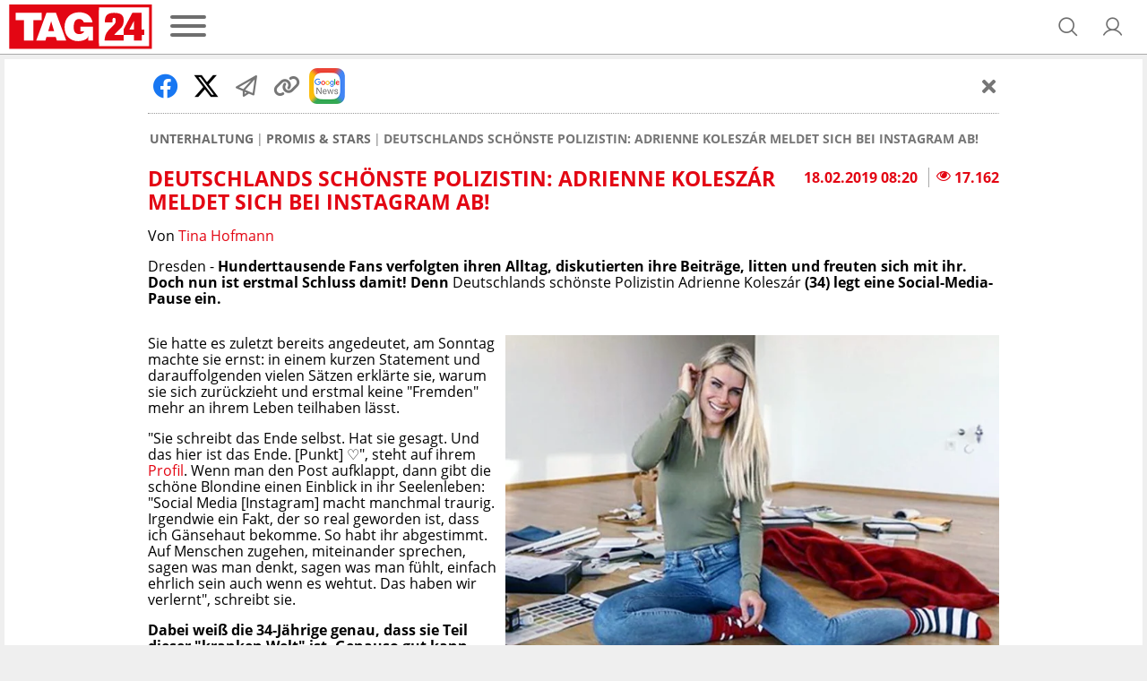

--- FILE ---
content_type: application/javascript
request_url: https://assets.tag24.de/dist/de/js/chunks/499.fa9435bc18520cd86023.js
body_size: -47
content:
"use strict";(self.webpackChunk=self.webpackChunk||[]).push([[499],{7499:(s,e,i)=>{i.r(e),i.d(e,{Breadcrumbs:()=>n});var t=i(7715);t.ZP.use([t.W_,t.tl,t.pt]);class n{constructor(){this.breadcrumbsSlider=new t.ZP(".breadcrumbs-nav:not(.swiper-container-initialized)",{slidesPerView:"auto",freeMode:!0,slideClass:"breadcrumbs__item",wrapperClass:"breadcrumbs",on:{init:function(){this.el.style.overflow="hidden",this.el.dataset.isBeginning=this.isBeginning,this.el.dataset.isEnd=this.isEnd},setTranslate:function(){this.el.dataset.isBeginning=this.isBeginning,this.el.dataset.isEnd=this.isEnd}}})}}}}]);

--- FILE ---
content_type: application/javascript
request_url: https://assets.tag24.de/dist/de/js/chunks/325.314e2023731a8e375ae7.js
body_size: 72176
content:
/*! For license information please see 325.js.LICENSE.txt */
(self.webpackChunk=self.webpackChunk||[]).push([[325],{3325:()=>{function e(e,t,n,r,i,o,a){try{var s=e[o](a),d=s.value}catch(e){return void n(e)}s.done?t(d):Promise.resolve(d).then(r,i)}function t(t){return function(){var n=this,r=arguments;return new Promise((function(i,o){var a=t.apply(n,r);function s(t){e(a,i,o,s,d,"next",t)}function d(t){e(a,i,o,s,d,"throw",t)}s(void 0)}))}}if(window.pbjs&&window.pbjs.libLoaded)try{window.pbjs.getConfig("debug")&&console.warn("Attempted to load a copy of Prebid.js that clashes with the existing 'pbjs' instance. Load aborted.")}catch(e){}else(()=>{var e,t={23715:(e,t,n)=>{n.d(t,{A:()=>r});var r={pbGlobal:"pbjs",defineGlobal:!0,features:{NATIVE:!0,VIDEO:!0,UID2_CSTG:!0,GREEDY:!1,AUDIO:!0,LOG_NON_ERROR:!0,LOG_ERROR:!0},distUrlBase:"https://cdn.jsdelivr.net/npm/prebid.js@10.12.0/dist/chunks/",skipCalls:{}}},35481:e=>{o.SYNC=1,o.ASYNC=2,o.QUEUE=4;var t="fun-hooks",n=Object.freeze({ready:0}),r=new WeakMap;function i(e,t){return Array.prototype.slice.call(e,t)}function o(e){var a,s={},d=[];function c(e,t){return"function"==typeof e?g.call(null,"sync",e,t):"string"==typeof e&&"function"==typeof t?g.apply(null,arguments):"object"==typeof e?l.apply(null,arguments):void 0}function l(e,t,n){var r=!0;void 0===t&&(t=Object.getOwnPropertyNames(e).filter((e=>!e.match(/^_/))),r=!1);var i={},o=["constructor"];do{t.forEach((function(t){var r=t.match(/(?:(sync|async):)?(.+)/),a=r[1]||"sync",s=r[2];if(!i[s]&&"function"==typeof e[s]&&-1===o.indexOf(s)){var d=e[s];i[s]=e[s]=g(a,d,n?[n,s]:void 0)}})),e=Object.getPrototypeOf(e)}while(r&&e);return i}function u(e){var n=Array.isArray(e)?e:e.split(".");return n.reduce((function(r,i,o){var s=r[i],c=!1;return s||(o===n.length-1?(a||d.push((function(){c||console.warn(t+": referenced '"+e+"' but it was never created")})),r[i]=f((function(e){r[i]=e,c=!0}))):r[i]={})}),s)}function f(e){var t=[],n=[],i=function(){},o={before:function(e,n){return s.call(this,t,"before",e,n)},after:function(e,t){return s.call(this,n,"after",e,t)},getHooks:function(e){var r=t.concat(n);"object"==typeof e&&(r=r.filter((function(t){return Object.keys(e).every((function(n){return t[n]===e[n]}))})));try{Object.assign(r,{remove:function(){return r.forEach((function(e){e.remove()})),this}})}catch(e){console.error("error adding `remove` to array, did you modify Array.prototype?")}return r},removeAll:function(){return this.getHooks().remove()}},a={install:function(r,o,a){this.type=r,i=a,a(t,n),e&&e(o)}};return r.set(o.after,a),o;function s(e,r,o,a){var s={hook:o,type:r,priority:a||10,remove:function(){var r=e.indexOf(s);-1!==r&&(e.splice(r,1),i(t,n))}};return e.push(s),e.sort((function(e,t){return t.priority-e.priority})),i(t,n),this}}function g(n,s,c){var l=s.after&&r.get(s.after);if(l){if(l.type!==n)throw t+": recreated hookable with different type";return s}var g,p=c?u(c):f(),v={get:function(e,t){return p[t]||Reflect.get.apply(Reflect,arguments)}};a||d.push(h);var m=new Proxy(s,v);return r.get(m.after).install(n,m,(function(e,t){var r,o=[];function a(e){o.push(e.hook)}e.length||t.length?(e.forEach(a),r=o.push(void 0)-1,t.forEach(a),g=function(e,t,a){var s,d=o.slice(),c=0,l="async"===n&&"function"==typeof a[a.length-1]&&a.pop();function u(e){"sync"===n?s=e:l&&l.apply(null,arguments)}function f(e){if(d[c]){var r=i(arguments);return f.bail=u,r.unshift(f),d[c++].apply(t,r)}"sync"===n?s=e:l&&l.apply(null,arguments)}return d[r]=function(){var r=i(arguments,1);"async"===n&&l&&(delete f.bail,r.push(f));var o=e.apply(t,r);"sync"===n&&f(o)},f.apply(null,a),s}):g=void 0,h()})),m;function h(){!a&&("sync"!==n||e.ready&o.SYNC)&&("async"!==n||e.ready&o.ASYNC)?"sync"!==n&&e.ready&o.QUEUE?v.apply=function(){var e=arguments;d.push((function(){m.apply(e[1],e[2])}))}:v.apply=function(){throw t+": hooked function not ready"}:v.apply=g}}return(e=Object.assign({},n,e)).ready?c.ready=function(){a=!0,function(e){for(var t;t=e.shift();)t()}(d)}:a=!0,c.get=u,c}e.exports=o},58928:(e,t,n)=>{function r(e,t,n,r,i){for(t=t.split?t.split("."):t,r=0;r<t.length;r++)e=e?e[t[r]]:i;return e===i?n:e}n.d(t,{A:()=>r})},83435:(e,t,n)=>{function r(e,t,n){t.split&&(t=t.split("."));for(var r,i,o=0,a=t.length,s=e;o<a&&"__proto__"!=(i=""+t[o++])&&"constructor"!==i&&"prototype"!==i;)s=s[i]=o===a?n:typeof(r=s[i])==typeof t?r:0*t[o]!=0||~(""+t[o]).indexOf(".")?{}:[]}n.d(t,{J:()=>r})},91490:(e,t,n)=>{function r(e){var t,n,i;if(Array.isArray(e)){for(n=Array(t=e.length);t--;)n[t]=(i=e[t])&&"object"==typeof i?r(i):i;return n}if("[object Object]"===Object.prototype.toString.call(e)){for(t in n={},e)"__proto__"===t?Object.defineProperty(n,t,{value:r(e[t]),configurable:!0,enumerable:!0,writable:!0}):n[t]=(i=e[t])&&"object"==typeof i?r(i):i;return n}return e}n.d(t,{Q:()=>r})},98158:(e,t,n)=>{function r(e){return r="function"==typeof Symbol&&"symbol"==typeof Symbol.iterator?function(e){return typeof e}:function(e){return e&&"function"==typeof Symbol&&e.constructor===Symbol&&e!==Symbol.prototype?"symbol":typeof e},r(e)}function i(e,t,n){return(t=function(e){var t=function(e,t){if("object"!=r(e)||!e)return e;var n=e[Symbol.toPrimitive];if(void 0!==n){var i=n.call(e,"string");if("object"!=r(i))return i;throw new TypeError("@@toPrimitive must return a primitive value.")}return String(e)}(e);return"symbol"==r(t)?t:t+""}(t))in e?Object.defineProperty(e,t,{value:n,enumerable:!0,configurable:!0,writable:!0}):e[t]=n,e}n.d(t,{A:()=>i})}},n={};function r(e){var i=n[e];if(void 0!==i)return i.exports;var o=n[e]={exports:{}};return t[e].call(o.exports,o,o.exports,r),o.exports}r.m=t,e=[],r.O=(t,n,i,o)=>{if(!n){var a=1/0;for(l=0;l<e.length;l++){for(var[n,i,o]=e[l],s=!0,d=0;d<n.length;d++)(!1&o||a>=o)&&Object.keys(r.O).every((e=>r.O[e](n[d])))?n.splice(d--,1):(s=!1,o<a&&(a=o));if(s){e.splice(l--,1);var c=i();void 0!==c&&(t=c)}}return t}o=o||0;for(var l=e.length;l>0&&e[l-1][2]>o;l--)e[l]=e[l-1];e[l]=[n,i,o]},r.n=e=>{var t=e&&e.__esModule?()=>e.default:()=>e;return r.d(t,{a:t}),t},r.d=(e,t)=>{for(var n in t)r.o(t,n)&&!r.o(e,n)&&Object.defineProperty(e,n,{enumerable:!0,get:t[n]})},r.g=function(){if("object"==typeof globalThis)return globalThis;try{return this||new Function("return this")()}catch(e){if("object"==typeof window)return window}}(),r.o=(e,t)=>Object.prototype.hasOwnProperty.call(e,t),r.r=e=>{"undefined"!=typeof Symbol&&Symbol.toStringTag&&Object.defineProperty(e,Symbol.toStringTag,{value:"Module"}),Object.defineProperty(e,"__esModule",{value:!0})},(()=>{var e={39673:0};r.O.j=t=>0===e[t];var t=(t,n)=>{var i,o,[a,s,d]=n,c=0;if(a.some((t=>0!==e[t]))){for(i in s)r.o(s,i)&&(r.m[i]=s[i]);if(d)var l=d(r)}for(t&&t(n);c<a.length;c++)o=a[c],r.o(e,o)&&e[o]&&e[o][0](),e[o]=0;return r.O(l)},n=self.pbjsChunk=self.pbjsChunk||[];n.forEach(t.bind(null,0)),n.push=t.bind(null,n.push.bind(n))})();var i=r.O(void 0,[60802,37769,51085],(()=>r(57215)));i=r.O(i)})(),(self.pbjsChunk=self.pbjsChunk||[]).push([[60802],{765:(e,t,n)=>{n.d(t,{k:()=>i,rT:()=>a,uP:()=>o});var r=n(23715);function i(){return r.A.pbGlobal}function o(){return r.A.defineGlobal}function a(){return r.A.distUrlBase}},1124:(e,t,n)=>{n.d(t,{j:()=>u,q:()=>g});var r=n(10466),i=n(91933),o=2,a={buckets:[{max:5,increment:.5}]},s={buckets:[{max:20,increment:.1}]},d={buckets:[{max:20,increment:.01}]},c={buckets:[{max:3,increment:.01},{max:8,increment:.05},{max:20,increment:.5}]},l={buckets:[{max:5,increment:.05},{max:10,increment:.1},{max:20,increment:.5}]};function u(e,t){var n=arguments.length>2&&void 0!==arguments[2]?arguments[2]:1,r=parseFloat(e);return isNaN(r)&&(r=""),{low:""===r?"":f(e,a,n),med:""===r?"":f(e,s,n),high:""===r?"":f(e,d,n),auto:""===r?"":f(e,l,n),dense:""===r?"":f(e,c,n),custom:""===r?"":f(e,t,n)}}function f(e,t,n){var a="";if(!g(t))return a;var s=t.buckets.reduce(((e,t)=>e.max>t.max?e:t),{max:0}),d=0,c=t.buckets.find((t=>{if(e>s.max*n){var r=t.precision;void 0===r&&(r=o),a=(t.max*n).toFixed(r)}else{if(e<=t.max*n&&e>=d*n)return t.min=d,t;d=t.max}}));return c&&(a=function(e,t,n){var a=void 0!==t.precision?t.precision:o,s=t.increment*n,d=t.min*n,c=Math.floor,l=i.$W.getConfig("cpmRoundingFunction");"function"==typeof l&&(c=l);var u,f,g=Math.pow(10,a+2),p=(e*g-d*g)/(s*g);try{u=c(p)*s+d}catch(e){f=!0}return(f||"number"!=typeof u)&&((0,r.logWarn)("Invalid rounding function passed in config"),u=Math.floor(p)*s+d),(u=Number(u.toFixed(10))).toFixed(a)}(e,c,n)),a}function g(e){if((0,r.isEmpty)(e)||!e.buckets||!Array.isArray(e.buckets))return!1;var t=!0;return e.buckets.forEach((e=>{e.max&&e.increment||(t=!1)})),t}},3129:(e,t,n)=>{n.d(t,{Q:()=>r});var r=(0,n(32592).A_)("sync",(()=>{}))},3516:(e,t,n)=>{n.d(t,{JN:()=>j,JS:()=>R,a$:()=>I,eI:()=>T,fn:()=>B,xb:()=>C});var r=n(5672),i=n(51409),o=n(91933),a=n(63320),s=n(73391),d=n(80356),c=n(36220),l=n(11418),u=n(18014),f=n(26665),g=n(10466),p=n(32592),v=n(63006),m=n(77156),h=n(37841),b=n(53202),y=n(77610),E=n(70736),w=n(45808),A=["cpm","ttl","creativeId","netRevenue","currency"],O={auctionId:e=>{var t;return null===(t=e.ortb2)||void 0===t||null===(t=t.source)||void 0===t?void 0:t.tid},transactionId:e=>{var t;return null===(t=e.ortb2Imp)||void 0===t||null===(t=t.ext)||void 0===t?void 0:t.tid}};function I(e){var t=Array.isArray(e.supportedMediaTypes)?{supportedMediaTypes:e.supportedMediaTypes}:void 0;function n(e){var n=C(e);i.Ay.registerBidAdapter(n,e.code,t)}n(e),Array.isArray(e.aliases)&&e.aliases.forEach((t=>{var r,o,a=t;(0,f.Qd)(t)&&(a=t.code,r=t.gvlid,o=t.skipPbsAliasing),i.Ay.aliasRegistry[a]=e.code,n(Object.assign({},e,{code:a,gvlid:r,skipPbsAliasing:o}))}))}var T=(0,g.memoize)((e=>{var{bidderCode:t}=e,n=(0,b.io)(w.VJ,(0,y.s)(E.tW,t));function r(e,t,r){return O.hasOwnProperty(t)?n?O[t](e):null:Reflect.get(e,t,r)}function i(e,t){var n=new Proxy(e,t);return Object.entries(e).filter((e=>{var[t,n]=e;return"function"==typeof n})).forEach((t=>{var[r,i]=t;n[r]=i.bind(e)})),n}var o=(0,g.memoize)((e=>i(e,{get:r})),(e=>e.bidId));return{bidRequest:o,bidderRequest:e=>i(e,{get:(t,n,i)=>"bids"===n?e.bids.map(o):r(t,n,i)})}}));function C(e){return Object.assign((0,r.A)(e.code),{getSpec:function(){return Object.freeze(Object.assign({},e))},registerSyncs:t,callBids:function(n,r,s,d,c,p){if(Array.isArray(n.bids)){var v=T(n),b={},y=[],E=R(n).measureTime("validate",(()=>n.bids.filter((t=>function(t){return!!e.isBidRequestValid(t)||((0,g.logWarn)("Invalid bid sent to bidder ".concat(e.code,": ").concat(JSON.stringify(t))),!1)}(v.bidRequest(t))))));if(0!==E.length){var w={};E.forEach((e=>{w[e.bidId]=e})),k(e,E,n,d,p,{onRequest:e=>u.emit(l.qY.BEFORE_BIDDER_HTTP,n,e),onResponse:t=>{c(e.code),y.push(t)},onPaapi:e=>{var t=w[e.bidId];t?j(t,e):(0,g.logWarn)("Received fledge auction configuration for an unknown bidId",e)},onError:(t,r)=>{r.timedOut||c(e.code),i.Ay.callBidderError(e.code,r,n),u.emit(l.qY.BIDDER_ERROR,{error:r,bidderRequest:n}),(0,g.logError)("Server call for ".concat(e.code," failed: ").concat(t," ").concat(r.status,". Continuing without bids."),{bidRequests:E})},onBid:t=>{var n=w[t.requestId],i=t;if(n){var o;if(i.adapterCode=n.bidder,function(e,t){var n=m.u.get(t,"allowAlternateBidderCodes")||!1,r=m.u.get(t,"allowedAlternateBidderCodes");return!!(e&&t&&t!==e&&(r=(0,f.cy)(r)?r.map((e=>e.trim().toLowerCase())).filter((e=>!!e)).filter(g.uniques):r,!n||(0,f.cy)(r)&&"*"!==r[0]&&!r.includes(e)))}(t.bidderCode,n.bidder))return(0,g.logWarn)("".concat(t.bidderCode," is not a registered partner or known bidder of ").concat(n.bidder,", hence continuing without bid. If you wish to support this bidder, please mark allowAlternateBidderCodes as true in bidderSettings.")),void r.reject(n.adUnitCode,t,l.Tf.BIDDER_DISALLOWED);i.originalCpm=t.cpm,i.originalCurrency=t.currency,i.meta=t.meta||Object.assign({},t[n.bidder]),i.deferBilling=n.deferBilling,i.deferRendering=i.deferBilling&&(null!==(o=t.deferRendering)&&void 0!==o?o:"function"!=typeof e.onBidBillable);var s=Object.assign((0,a.O)(n),i,(0,g.pick)(n,Object.keys(O)));!function(e,t){var n=(0,h.BO)(t.metrics);n.checkpoint("addBidResponse"),b[e]=!0,n.measureTime("addBidResponse.validate",(()=>B(e,t)))?r(e,t):r.reject(e,t,l.Tf.INVALID)}(n.adUnitCode,s)}else(0,g.logWarn)("Bidder ".concat(e.code," made bid for unknown request ID: ").concat(t.requestId,". Ignoring.")),r.reject(null,t,l.Tf.INVALID_REQUEST_ID)},onCompletion:A})}else A()}function A(){s(),o.$W.runWithBidder(e.code,(()=>{u.emit(l.qY.BIDDER_DONE,n),t(y,n.gdprConsent,n.uspConsent,n.gppConsent)}))}}});function t(t,n,r,i){D(e,t,n,r,i)}}var S=["bids","paapi"],k=(0,p.A_)("async",(function(e,t,n,r,i,o){var{onRequest:a,onResponse:s,onPaapi:d,onError:c,onBid:u,onCompletion:p}=o,v=R(n);p=v.startTiming("total").stopBefore(p);var h=T(n),A=v.measureTime("buildRequests",(()=>e.buildRequests(t.map(h.bidRequest),h.bidderRequest(n))));if(Array.isArray(A)||(A=[A]),A&&0!==A.length){var O=(0,g.delayExecution)(p,A.length);A.forEach((t=>{var n,o=v.fork();function p(e){null!=e&&(e.metrics=o.fork().renameWith()),u(e)}var h=i((function(n,r){I();try{n=JSON.parse(n)}catch(e){}n={body:n,headers:{get:r.getResponseHeader.bind(r)}},s(n);try{n=o.measureTime("interpretResponse",(()=>e.interpretResponse(n,t)))}catch(t){return(0,g.logError)("Bidder ".concat(e.code," failed to interpret the server's response. Continuing without bids"),null,t),void O()}var i,a;n&&!Object.keys(n).some((e=>!S.includes(e)))?(i=n.bids,a=n.paapi):i=n,(0,f.cy)(a)&&a.forEach(d),i&&((0,f.cy)(i)?i.forEach(p):p(i)),O()})),A=i((function(e,t){I(),c(e,t),O()}));a(t);var I=o.startTiming("net"),T="TRUE"===(0,g.getParameterByName)(l.M).toUpperCase()||(0,g.debugTurnedOn)();function C(n){var r,i=t.options;return Object.assign(n,i,{browsingTopics:!(null!=i&&i.hasOwnProperty("browsingTopics")&&!i.browsingTopics)&&(null===(r=m.u.get(e.code,"topicsHeader"))||void 0===r||r)&&(0,b.io)(w.DL,(0,y.s)(E.tW,e.code)),suppressTopicsEnrollmentWarning:null!=i&&i.hasOwnProperty("suppressTopicsEnrollmentWarning")?i.suppressTopicsEnrollmentWarning:!T})}switch(t.method){case"GET":r("".concat(t.url).concat(function(e){return e?"?".concat("object"==typeof e?(0,g.parseQueryStringParameters)(e):e):""}(t.data)),{success:h,error:A},void 0,C({method:"GET",withCredentials:!0}));break;case"POST":var k=null===(n=t.options)||void 0===n?void 0:n.endpointCompression,D=e=>{var{url:t,payload:n}=e;r(t,{success:h,error:A},n,C({method:"POST",contentType:"text/plain",withCredentials:!0}))};k&&T&&(0,g.logWarn)("Skipping GZIP compression for ".concat(e.code," as debug mode is enabled")),k&&!T&&(0,g.isGzipCompressionSupported)()?(0,g.compressDataWithGZip)(t.data).then((e=>{var n=new URL(t.url);n.searchParams.has("gzip")||n.searchParams.set("gzip","1"),D({url:n.href,payload:e})})):D({url:t.url,payload:"string"==typeof t.data?t.data:JSON.stringify(t.data)});break;default:(0,g.logWarn)("Skipping invalid request from ".concat(e.code,". Request type ").concat(t.method," must be GET or POST")),O()}}))}else p()}),"processBidderRequests"),D=(0,p.A_)("async",(function(e,t,n,r,a){var d=o.$W.getConfig("userSync.aliasSyncEnabled");if(e.getUserSyncs&&(d||!i.Ay.aliasRegistry[e.code])){var c=e.getUserSyncs({iframeEnabled:s.zt.canBidderRegisterSync("iframe",e.code),pixelEnabled:s.zt.canBidderRegisterSync("image",e.code)},t,n,r,a);c&&(Array.isArray(c)||(c=[c]),c.forEach((t=>{s.zt.registerSync(t.type,e.code,t.url)})),s.zt.bidderDone(e.code))}}),"registerSyncs"),j=(0,p.A_)("sync",((e,t)=>{}),"addPaapiConfig");function B(e,t){var{index:n=v.n.index}=arguments.length>2&&void 0!==arguments[2]?arguments[2]:{};function r(e){return"Invalid bid from ".concat(t.bidderCode,". Ignoring bid: ").concat(e)}return e?t?function(){var e=Object.keys(t);return A.every((n=>e.includes(n)&&![void 0,null].includes(t[n])))}()?"native"!==t.mediaType||(0,d.Bm)(t,{index:n})?"video"!==t.mediaType||(0,c.vk)(t,{index:n})?!("banner"===t.mediaType&&!function(e,t){var{index:n=v.n.index}=arguments.length>2&&void 0!==arguments[2]?arguments[2]:{};if((t.width||0===parseInt(t.width,10))&&(t.height||0===parseInt(t.height,10)))return t.width=parseInt(t.width,10),t.height=parseInt(t.height,10),!0;if(null!=t.wratio&&null!=t.hratio)return t.wratio=parseInt(t.wratio,10),t.hratio=parseInt(t.hratio,10),!0;var r=n.getBidRequest(t),i=n.getMediaTypes(t),o=r&&r.sizes||i&&i.banner&&i.banner.sizes,a=(0,g.parseSizesInput)(o);if(1===a.length){var[s,d]=a[0].split("x");return t.width=parseInt(s,10),t.height=parseInt(d,10),!0}return!1}(e,t,{index:n})&&((0,g.logError)(r("Banner bids require a width and height")),1)):((0,g.logError)(r("Video bid does not have required vastUrl or renderer property")),!1):((0,g.logError)(r("Native bid missing some required properties.")),!1):((0,g.logError)(r("Bidder ".concat(t.bidderCode," is missing required params. Check http://prebid.org/dev-docs/bidder-adapter-1.html for list of params."))),!1):((0,g.logWarn)("Some adapter tried to add an undefined bid for ".concat(e,".")),!1):((0,g.logWarn)("No adUnitCode was supplied to addBidResponse."),!1)}function R(e){return(0,h.BO)(e.metrics).renameWith((t=>["adapter.client.".concat(t),"adapters.client.".concat(e.bidderCode,".").concat(t)]))}},5672:(e,t,n)=>{function r(e){var t=e;return{callBids:function(){},setBidderCode:function(e){t=e},getBidderCode:function(){return t}}}n.d(t,{A:()=>r})},10466:(e,n,r)=>{r.r(n),r.d(n,{_each:()=>ee,_map:()=>ne,_setEventEmitter:()=>h,binarySearch:()=>nt,buildUrl:()=>ze,canAccessWindowTop:()=>M,checkCookieSupport:()=>Be,cleanObj:()=>Me,compareCodeAndSlot:()=>qe,compressDataWithGZip:()=>dt,contains:()=>te,convertObjectToArray:()=>et,createIframe:()=>Q,createInvisibleIframe:()=>Y,createTrackPixelHtml:()=>de,createTrackPixelIframeHtml:()=>le,cyrb53Hash:()=>Qe,debugTurnedOn:()=>J,deepAccess:()=>d.A,deepClone:()=>c.Go,deepEqual:()=>$e,deepSetValue:()=>l.J,delayExecution:()=>Re,encodeMacroURI:()=>ce,extractDomainFromHost:()=>ot,flatten:()=>fe,formatQS:()=>Ge,generateUUID:()=>T,getBidIdParameter:()=>C,getBidRequest:()=>ge,getBidderCodes:()=>ve,getDNT:()=>xe,getDefinedParams:()=>c.SH,getDocument:()=>W,getDomLoadingDuration:()=>De,getParameterByName:()=>K,getPerformanceNow:()=>ke,getPrebidInternal:()=>w,getSafeframeGeometry:()=>Ae,getScreenOrientation:()=>u.Vv,getUniqueIdentifierStr:()=>I,getUnixTimestampFromNow:()=>Ze,getUserConfiguredParams:()=>Pe,getValue:()=>pe,getWinDimensions:()=>u.Ot,getWindowLocation:()=>N,getWindowSelf:()=>q,getWindowTop:()=>x,groupBy:()=>Ue,hasConsoleLogger:()=>V,hasDeviceAccess:()=>je,hasNonSerializableProperty:()=>rt,inIframe:()=>Ee,insertElement:()=>re,insertHtmlIntoIframe:()=>ae,insertUserSyncIframe:()=>se,internal:()=>y,isA:()=>c.KG,isAdUnitCodeMatchingSlot:()=>Ne,isApnGetTagDefined:()=>he,isArray:()=>c.cy,isArrayOfNums:()=>c.Uu,isBoolean:()=>c.Lm,isEmpty:()=>X,isEmptyStr:()=>Z,isFn:()=>c.fp,isGptPubadsDefined:()=>me,isGzipCompressionSupported:()=>st,isInteger:()=>c.Fq,isNumber:()=>c.Et,isPlainObject:()=>c.Qd,isSafariBrowser:()=>Oe,isSafeFrameWindow:()=>we,isStr:()=>c.O8,isValidMediaTypes:()=>_e,logError:()=>H,logInfo:()=>L,logMessage:()=>F,logWarn:()=>G,memoize:()=>Xe,mergeDeep:()=>Ve,parseGPTSingleSizeArray:()=>R,parseGPTSingleSizeArrayToRtbSize:()=>_,parseQS:()=>Le,parseQueryStringParameters:()=>S,parseSizesInput:()=>j,parseUrl:()=>He,pick:()=>Fe,prefixLog:()=>z,replaceAuctionPrice:()=>Te,replaceClickThrough:()=>Ce,replaceMacros:()=>Ie,resetWinDimensions:()=>u.Bp,safeJSONEncode:()=>Ke,safeJSONParse:()=>Ye,setOnAny:()=>it,setScriptAttributes:()=>tt,shuffle:()=>ye,sizeTupleToRtbSize:()=>U,sizeTupleToSizeString:()=>B,sizesToSizeTuples:()=>D,sortByHighestCpm:()=>be,timestamp:()=>Se,transformAdServerTargetingObj:()=>k,triggerNurlWithCpm:()=>at,triggerPixel:()=>oe,uniques:()=>ue,unsupportedBidderMessage:()=>We,waitForElementToLoad:()=>ie});var i,o=r(91933),a=r(11418),s=r(13064),d=r(58928),c=r(26665),l=r(83435),u=r(85426),f=Boolean(window.console),g=Boolean(f&&window.console.log),p=Boolean(f&&window.console.info),v=Boolean(f&&window.console.warn),m=Boolean(f&&window.console.error);function h(e){i=e}function b(){null!=i&&i(...arguments)}var y={checkCookieSupport:Be,createTrackPixelIframeHtml:le,getWindowSelf:q,getWindowTop:x,canAccessWindowTop:M,getWindowLocation:N,insertUserSyncIframe:se,insertElement:re,isFn:c.fp,triggerPixel:oe,logError:H,logWarn:G,logMessage:F,logInfo:L,parseQS:Le,formatQS:Ge,deepEqual:$e},E={};function w(){return E}var A,O=(A=0,function(){return++A});function I(){return O()+Math.random().toString(16).substr(2)}function T(e){return e?(e^(window&&window.crypto&&window.crypto.getRandomValues?crypto.getRandomValues(new Uint8Array(1))[0]%16:16*Math.random())>>e/4).toString(16):([1e7]+-1e3+-4e3+-8e3+-1e11).replace(/[018]/g,T)}function C(e,t){return(null==t?void 0:t[e])||""}function S(e){var t="";for(var n in e)e.hasOwnProperty(n)&&(t+=n+"="+encodeURIComponent(e[n])+"&");return t=t.replace(/&$/,"")}function k(e){return e&&Object.getOwnPropertyNames(e).length>0?Object.keys(e).map((t=>"".concat(t,"=").concat(encodeURIComponent(e[t])))).join("&"):""}function D(e){return"string"==typeof e?e.split(/\s*,\s*/).map((e=>e.match(/^(\d+)x(\d+)$/i))).filter((e=>e)).map((e=>{var[t,n,r]=e;return[parseInt(n,10),parseInt(r,10)]})):Array.isArray(e)?P(e)?[e]:e.filter(P):[]}function j(e){return D(e).map(B)}function B(e){return e[0]+"x"+e[1]}function R(e){if(P(e))return B(e)}function U(e){return{w:e[0],h:e[1]}}function _(e){if(P(e))return U(e)}function P(e){return(0,c.cy)(e)&&2===e.length&&!isNaN(e[0])&&!isNaN(e[1])}function x(){return window.top}function q(){return window.self}function N(){return window.location}function W(){return document}function M(){try{if(y.getWindowTop().location.href)return!0}catch(e){return!1}}function F(){J()&&g&&console.log.apply(console,$(arguments,"MESSAGE:"))}function L(){J()&&p&&console.info.apply(console,$(arguments,"INFO:"))}function G(){J()&&v&&console.warn.apply(console,$(arguments,"WARNING:")),b(a.qY.AUCTION_DEBUG,{type:"WARNING",arguments})}function H(){J()&&m&&console.error.apply(console,$(arguments,"ERROR:")),b(a.qY.AUCTION_DEBUG,{type:"ERROR",arguments})}function z(e){function t(t){return function(){for(var n=arguments.length,r=new Array(n),i=0;i<n;i++)r[i]=arguments[i];t(e,...r)}}return{logError:t(H),logWarn:t(G),logMessage:t(F),logInfo:t(L)}}function $(e,t){e=[].slice.call(e);var n=o.$W.getCurrentBidder();return t&&e.unshift(t),n&&e.unshift(r("#aaa")),e.unshift(r("#3b88c3")),e.unshift("%cPrebid"+(n?"%c".concat(n):"")),e;function r(e){return"display: inline-block; color: #fff; background: ".concat(e,"; padding: 1px 4px; border-radius: 3px;")}}function V(){return g}function J(){return!!o.$W.getConfig("debug")}var Q=(()=>{var e={border:"0px",hspace:"0",vspace:"0",marginWidth:"0",marginHeight:"0",scrolling:"no",frameBorder:"0",allowtransparency:"true"};return function(t,n){var r=arguments.length>2&&void 0!==arguments[2]?arguments[2]:{},i=t.createElement("iframe");return Object.assign(i,Object.assign({},e,n)),Object.assign(i.style,r),i}})();function Y(){return Q(document,{id:I(),width:0,height:0,src:"about:blank"},{display:"none",height:"0px",width:"0px",border:"0px"})}function K(e){return Le(N().search)[e]||""}function X(e){return!e||((0,c.cy)(e)||(0,c.O8)(e)?!(e.length>0):Object.keys(e).length<=0)}function Z(e){return(0,c.O8)(e)&&(!e||0===e.length)}function ee(e,t){if((0,c.fp)(null==e?void 0:e.forEach))return e.forEach(t,this);Object.entries(e||{}).forEach((e=>{var[n,r]=e;return t.call(this,r,n)}))}function te(e,t){return(0,c.fp)(null==e?void 0:e.includes)&&e.includes(t)}function ne(e,t){return(0,c.fp)(null==e?void 0:e.map)?e.map(t):Object.entries(e||{}).map((n=>{var[r,i]=n;return t(i,r,e)}))}function re(e,t,n,r){var i;t=t||document,i=n?t.getElementsByTagName(n):t.getElementsByTagName("head");try{if((i=i.length?i:t.getElementsByTagName("body")).length){i=i[0];var o=r?null:i.firstChild;return i.insertBefore(e,o)}}catch(e){}}function ie(e,t){var n=null;return new s.U9((r=>{var i=function t(){e.removeEventListener("load",t),e.removeEventListener("error",t),null!=n&&window.clearTimeout(n),r()};e.addEventListener("load",i),e.addEventListener("error",i),null!=t&&(n=window.setTimeout(i,t))}))}function oe(e,t,n){var r=new Image;t&&y.isFn(t)&&ie(r,n).then(t),r.src=e}function ae(e){if(e){var t,n=Y();y.insertElement(n,document,"body"),(t=n.contentWindow.document).open(),t.write(e),t.close()}}function se(e,t,n){var r=y.createTrackPixelIframeHtml(e,!1,"allow-scripts allow-same-origin"),i=document.createElement("div");i.innerHTML=r;var o=i.firstChild;t&&y.isFn(t)&&ie(o,n).then(t),y.insertElement(o,document,"html",!0)}function de(e){var t=arguments.length>1&&void 0!==arguments[1]?arguments[1]:encodeURI;if(!e)return"";var n='<div style="position:absolute;left:0px;top:0px;visibility:hidden;">';return n+='<img src="'+t(e)+'"></div>'}function ce(e){return Array.from(e.matchAll(/\$({[^}]+})/g)).map((e=>e[1])).reduce(((e,t)=>e.replace("$"+encodeURIComponent(t),"$"+t)),encodeURI(e))}function le(e){var t=arguments.length>2&&void 0!==arguments[2]?arguments[2]:"";return e?((!(arguments.length>1&&void 0!==arguments[1])||arguments[1])&&(e=encodeURI(e)),t&&(t='sandbox="'.concat(t,'"')),"<iframe ".concat(t,' id="').concat(I(),'"\n      frameborder="0"\n      allowtransparency="true"\n      marginheight="0" marginwidth="0"\n      width="0" hspace="0" vspace="0" height="0"\n      style="height:0px;width:0px;display:none;"\n      scrolling="no"\n      src="').concat(e,'">\n    </iframe>')):""}function ue(e,t,n){return n.indexOf(e)===t}function fe(e,t){return e.concat(t)}function ge(e,t){if(e)return t.flatMap((e=>e.bids)).find((t=>["bidId","adId","bid_id"].some((n=>t[n]===e))))}function pe(e,t){return e[t]}function ve(e){return e.map((e=>e.bids.map((e=>e.bidder)).reduce(fe,[]))).reduce(fe,[]).filter((e=>void 0!==e)).filter(ue)}function me(){if(window.googletag&&(0,c.fp)(window.googletag.pubads)&&(0,c.fp)(window.googletag.pubads().getSlots))return!0}function he(){if(window.apntag&&(0,c.fp)(window.apntag.getTag))return!0}var be=(e,t)=>t.cpm-e.cpm;function ye(e){for(var t=e.length;t>0;){var n=Math.floor(Math.random()*t),r=e[--t];e[t]=e[n],e[n]=r}return e}function Ee(){try{return y.getWindowSelf()!==y.getWindowTop()}catch(e){return!0}}function we(){if(!Ee())return!1;var e=y.getWindowSelf();return!(!e.$sf||!e.$sf.ext)}function Ae(){try{var e=q();return"function"==typeof e.$sf.ext.geom?e.$sf.ext.geom():void 0}catch(e){return void H("Error getting SafeFrame geometry",e)}}function Oe(){return/^((?!chrome|android|crios|fxios).)*safari/i.test(navigator.userAgent)}function Ie(e,t){if(e)return Object.entries(t).reduce(((e,t)=>{var[n,r]=t;return e.replace(new RegExp("\\$\\{"+n+"\\}","g"),r||"")}),e)}function Te(e,t){return Ie(e,{AUCTION_PRICE:t})}function Ce(e,t){if(e&&t&&"string"==typeof t)return e.replace(/\${CLICKTHROUGH}/g,t)}function Se(){return(new Date).getTime()}function ke(){return window.performance&&window.performance.now&&window.performance.now()||0}function De(e){var t,n=-1,r=(e=e||q()).performance;if(null!==(t=e.performance)&&void 0!==t&&t.timing&&e.performance.timing.navigationStart>0){var i=r.timing.domLoading-r.timing.navigationStart;i>0&&(n=i)}return n}function je(){return!1!==o.$W.getConfig("deviceAccess")}function Be(){if(window.navigator.cookieEnabled||document.cookie.length)return!0}function Re(e,t){if(t<1)throw new Error("numRequiredCalls must be a positive number. Got ".concat(t));var n=0;return function(){++n===t&&e.apply(this,arguments)}}function Ue(e,t){return e.reduce((function(e,n){return(e[n[t]]=e[n[t]]||[]).push(n),e}),{})}function _e(e){var t=["banner","native","video","audio"];return!!Object.keys(e).every((e=>t.includes(e)))&&(!e.video||!e.video.context||["instream","outstream","adpod"].includes(e.video.context))}function Pe(e,t,n){return e.filter((e=>e.code===t)).flatMap((e=>e.bids)).filter((e=>e.bidder===n)).map((e=>e.params||{}))}function xe(){return"1"===navigator.doNotTrack||"1"===window.doNotTrack||"1"===navigator.msDoNotTrack||"yes"===navigator.doNotTrack}var qe=(e,t)=>e.getAdUnitPath()===t||e.getSlotElementId()===t;function Ne(e){return t=>qe(e,t)}function We(e,t){var n=Object.keys(e.mediaTypes||{banner:"banner"}).join(", ");return"\n    ".concat(e.code," is a ").concat(n," ad unit\n    containing bidders that don't support ").concat(n,": ").concat(t,".\n    This bidder won't fetch demand.\n  ")}function Me(e){return Object.fromEntries(Object.entries(e).filter((e=>{var[t,n]=e;return void 0!==n})))}function Fe(e,t){return"object"!=typeof e?{}:t.reduce(((n,r,i)=>{if("function"==typeof r)return n;var o=r,a=r.match(/^(.+?)\sas\s(.+?)$/i);a&&(r=a[1],o=a[2]);var s=e[r];return"function"==typeof t[i+1]&&(s=t[i+1](s,n)),void 0!==s&&(n[o]=s),n}),{})}function Le(e){return e?e.replace(/^\?/,"").split("&").reduce(((e,t)=>{var[n,r]=t.split("=");return/\[\]$/.test(n)?(e[n=n.replace("[]","")]=e[n]||[],e[n].push(r)):e[n]=r||"",e}),{}):{}}function Ge(e){return Object.keys(e).map((t=>Array.isArray(e[t])?e[t].map((e=>"".concat(t,"[]=").concat(e))).join("&"):"".concat(t,"=").concat(e[t]))).join("&")}function He(e,t){var n=document.createElement("a");t&&"noDecodeWholeURL"in t&&t.noDecodeWholeURL?n.href=e:n.href=decodeURIComponent(e);var r=t&&"decodeSearchAsString"in t&&t.decodeSearchAsString;return{href:n.href,protocol:(n.protocol||"").replace(/:$/,""),hostname:n.hostname,port:+n.port,pathname:n.pathname.replace(/^(?!\/)/,"/"),search:r?n.search:y.parseQS(n.search||""),hash:(n.hash||"").replace(/^#/,""),host:n.host||window.location.host}}function ze(e){return(e.protocol||"http")+"://"+(e.host||e.hostname+(e.port?":".concat(e.port):""))+(e.pathname||"")+(e.search?"?".concat(y.formatQS(e.search||"")):"")+(e.hash?"#".concat(e.hash):"")}function $e(e,t){var{checkTypes:n=!1}=arguments.length>2&&void 0!==arguments[2]?arguments[2]:{};if(e===t)return!0;if("object"!=typeof e||null===e||"object"!=typeof t||null===t)return!1;var r=Array.isArray(e),i=Array.isArray(t);if(r&&i){if(e.length!==t.length)return!1;for(var o=0;o<e.length;o++)if(!$e(e[o],t[o],{checkTypes:n}))return!1;return!0}if(r||i)return!1;if(n&&e.constructor!==t.constructor)return!1;var a=Object.keys(e),s=Object.keys(t);if(a.length!==s.length)return!1;for(var d of a){if(!Object.prototype.hasOwnProperty.call(t,d))return!1;if(!$e(e[d],t[d],{checkTypes:n}))return!1}return!0}function Ve(e){for(var t=0;t<(arguments.length<=1?0:arguments.length-1);t++){var n=t+1<1||arguments.length<=t+1?void 0:arguments[t+1];(0,c.Qd)(n)&&Je(e,n)}return e}function Je(e,t){if((0,c.Qd)(e)&&(0,c.Qd)(t))for(var n=Object.keys(t),r=function(){var r=n[i];if("__proto__"===r||"constructor"===r)return 1;var o=t[r];(0,c.Qd)(o)?(e[r]||(e[r]={}),Je(e[r],o)):Array.isArray(o)?Array.isArray(e[r])?o.forEach((t=>{e[r].some((e=>$e(e,t)))||e[r].push(t)})):e[r]=[...o]:e[r]=o},i=0;i<n.length;i++)r()}function Qe(e){for(var t,n=arguments.length>1&&void 0!==arguments[1]?arguments[1]:0,r=function(e,t){if((0,c.fp)(Math.imul))return Math.imul(e,t);var n=(4194303&e)*(t|=0);return 4290772992&e&&(n+=(4290772992&e)*t|0),0|n},i=3735928559^n,o=1103547991^n,a=0;a<e.length;a++)i=r(i^(t=e.charCodeAt(a)),2654435761),o=r(o^t,1597334677);return i=r(i^i>>>16,2246822507)^r(o^o>>>13,3266489909),(4294967296*(2097151&(o=r(o^o>>>16,2246822507)^r(i^i>>>13,3266489909)))+(i>>>0)).toString()}function Ye(e){try{return JSON.parse(e)}catch(e){}}function Ke(e){try{return JSON.stringify(e)}catch(e){return""}}function Xe(e){var t=arguments.length>1&&void 0!==arguments[1]?arguments[1]:function(e){return e},n=new Map,r=function(){var r=t.apply(this,arguments);return n.has(r)||n.set(r,e.apply(this,arguments)),n.get(r)};return r.clear=n.clear.bind(n),r}function Ze(){var e=arguments.length>0&&void 0!==arguments[0]?arguments[0]:0,t=arguments.length>1&&void 0!==arguments[1]?arguments[1]:"d";if(["m","d"].indexOf(t)<0)return Date.now();var n=e/("m"===t?1440:1);return Date.now()+(e&&e>0?864e5*n:0)}function et(e){return Object.keys(e).map((t=>({[t]:e[t]})))}function tt(e,t){Object.entries(t).forEach((t=>{var[n,r]=t;return e.setAttribute(n,r)}))}function nt(e,t){for(var n=arguments.length>2&&void 0!==arguments[2]?arguments[2]:e=>e,r=0,i=e.length&&e.length-1,o=n(t);i-r>1;){var a=r+Math.round((i-r)/2);o>n(e[a])?r=a:i=a}for(;e.length>r&&o>n(e[r]);)r++;return r}function rt(e){var t=arguments.length>1&&void 0!==arguments[1]?arguments[1]:new Set;for(var n in e){var r=e[n],i=typeof r;if(void 0===r||"function"===i||"symbol"===i||r instanceof RegExp||r instanceof Map||r instanceof Set||r instanceof Date||null!==r&&"object"===i&&r.hasOwnProperty("toJSON"))return!0;if(null!==r&&"object"===i&&r.constructor===Object){if(t.has(r))return!0;if(t.add(r),rt(r,t))return!0}}return!1}function it(e,t){for(var n,r=0;r<e.length;r++)if(n=(0,d.A)(e[r],t))return n}function ot(e){var t=null;try{var n=/[-\w]+\.([-\w]+|[-\w]{3,}|[-\w]{1,3}\.[-\w]{2})$/i.exec(e);if(null!=n&&n.length>0){t=n[0];for(var r=1;r<n.length;r++)n[r].length>t.length&&(t=n[r])}}catch(e){t=null}return t}function at(e,t){(0,c.O8)(e.nurl)&&""!==e.nurl&&(e.nurl=e.nurl.replace(/\${AUCTION_PRICE}/,t),oe(e.nurl))}var st=function(){var e;return function(){if(void 0!==e)return e;try{void 0===window.CompressionStream?e=!1:(new window.CompressionStream("gzip"),e=!0)}catch(t){e=!1}return e}}();function dt(e){return ct.apply(this,arguments)}function ct(){return ct=t((function*(e){"string"!=typeof e&&(e=JSON.stringify(e));var t=(new TextEncoder).encode(e),n=new Blob([t]).stream().pipeThrough(new window.CompressionStream("gzip")),r=yield new Response(n).blob(),i=yield r.arrayBuffer();return new Uint8Array(i)})),ct.apply(this,arguments)}},10867:(e,t,n)=>{n.d(t,{EN:()=>c,gR:()=>a});var r=n(91933),i=n(10466);function o(e){var t=arguments.length>1&&void 0!==arguments[1]?arguments[1]:window;if(!e)return e;if(/\w+:\/\//.exec(e))return e;var n=t.location.protocol;try{n=t.top.location.protocol}catch(e){}return/^\/\//.exec(e)?n+e:"".concat(n,"//").concat(e)}function a(e){var t,{noLeadingWww:n=!1,noPort:r=!1}=arguments.length>1&&void 0!==arguments[1]?arguments[1]:{};try{t=new URL(o(e))}catch(e){return}return t=r?t.hostname:t.host,n&&t.startsWith("www.")&&(t=t.substring(4)),t}function s(e){try{var t=e.querySelector("link[rel='canonical']");if(null!==t)return t.href}catch(e){}return null}var d,c=function(e){var t,n,r,i=arguments.length>1&&void 0!==arguments[1]?arguments[1]:window;return i.top!==i?e:function(){var o=s(i.document),a=i.location.href;return t===o&&a===n||(t=o,n=a,r=e()),r}}((d=window,function(){var e,t,n,c,l=[],u=function(e){try{if(!e.location.ancestorOrigins)return;return e.location.ancestorOrigins}catch(e){}}(d),f=r.$W.getConfig("maxNestedIframes"),g=!1,p=0,v=!1,m=!1,h=!1;do{var b=e,y=m,E=void 0,w=!1,A=null;m=!1,e=e?e.parent:d;try{E=e.location.href||null}catch(l){w=!0}if(w)if(y){var O=b.context;try{t=A=O.sourceUrl,h=!0,v=!0,e===d.top&&(g=!0),O.canonicalUrl&&(n=O.canonicalUrl)}catch(l){}}else{(0,i.logWarn)("Trying to access cross domain iframe. Continuing without referrer and location");try{var I=b.document.referrer;I&&(A=I,e===d.top&&(g=!0))}catch(l){}!A&&u&&u[p-1]&&(A=u[p-1],e===d.top&&(h=!0)),A&&!v&&(t=A)}else{if(E&&(t=A=E,v=!1,e===d.top)){g=!0;var T=s(e.document);T&&(n=T)}e.context&&e.context.sourceUrl&&(m=!0)}l.push(A),p++}while(e!==d.top&&p<f);l.reverse();try{c=d.top.document.referrer}catch(l){}var C=g||h?t:null,S=r.$W.getConfig("pageUrl")||n||null,k=r.$W.getConfig("pageUrl")||C||o(S,d);return C&&C.indexOf("?")>-1&&-1===k.indexOf("?")&&(k="".concat(k).concat(C.substring(C.indexOf("?")))),{reachedTop:g,isAmp:v,numIframes:p-1,stack:l,topmostLocation:t||null,location:C,canonicalUrl:S,page:k,domain:a(k)||null,ref:c||null,legacy:{reachedTop:g,isAmp:v,numIframes:p-1,stack:l,referer:t||null,canonicalUrl:S}}}))},10939:(e,t,n)=>{n.d(t,{H:()=>c});var r=n(13064),i=n(10466),o=null,a=0,s=[];function d(e,t){var n=a,r=setTimeout((()=>{a===n&&null==o?e():null!=o?s.push({callback:e,startTime:n,setTimerId(e){r=e}}):r=d(e,a-n)()}),t);return()=>r}function c(){var e,t,{startTime:n=i.timestamp,ttl:o=(()=>null),monotonic:a=!1,slack:s=5e3}=arguments.length>0&&void 0!==arguments[0]?arguments[0]:{},c=new Map,l=[],u=[],f=a?e=>u.push(e):e=>u.splice((0,i.binarySearch)(u,e,(e=>e.expiry)),0,e);function g(){if(t&&clearTimeout(t),u.length>0){var n=(0,i.timestamp)();e=Math.max(n,u[0].expiry+s),t=d((()=>{var e=(0,i.timestamp)(),n=0,r=function(t){if(t.expiry>e)return 1;l.forEach((e=>{try{e(t.item)}catch(e){(0,i.logError)(e)}})),c.delete(t.item),n++};for(var o of u)if(r(o))break;u.splice(0,n),t=null,g()}),e-n)}else t=null}function p(i){var a,d={},c=v,[l,u]=Object.entries({start:n,delta:o}).map((n=>{var o,[l,u]=n;return function(){var n=o={};r.U9.resolve(u(i)).then((r=>{n===o&&(d[l]=r,c===v&&null!=d.start&&null!=d.delta&&(a=d.start+d.delta,f(p),(null==t||e>a+s)&&g()))}))}})),p={item:i,refresh:u,get expiry(){return a}};return l(),u(),p}var v={};return{[Symbol.iterator]:()=>c.keys(),add(e){!c.has(e)&&c.set(e,p(e))},has:e=>c.has(e),delete(e){var t=c.get(e);if(t)for(var n=0;n<u.length&&u[n].expiry<=t.expiry;n++)if(u[n]===t){u.splice(n,1);break}return c.delete(e)},clear(){u.length=0,g(),c.clear(),v={}},toArray:()=>Array.from(c.keys()),refresh(){for(var e of(u.length=0,g(),c.values()))e.refresh()},onExpiry:e=>(l.push(e),()=>{var t=l.indexOf(e);t>=0&&l.splice(t,1)})}}document.addEventListener("visibilitychange",(function(){document.hidden?o=Date.now():(a+=Date.now()-(null!=o?o:0),o=null,s.forEach((e=>{var{callback:t,startTime:n,setTimerId:r}=e;return r(d(t,a-n)())})),s=[])}))},11418:(e,t,n)=>{n.d(t,{IY:()=>w,M:()=>i,RW:()=>g,Tf:()=>v,UE:()=>c,XQ:()=>o,Zh:()=>u,_B:()=>y,as:()=>s,cA:()=>d,h0:()=>m,iD:()=>r,jO:()=>h,nl:()=>E,oA:()=>b,qY:()=>a,tl:()=>p,x5:()=>f,xS:()=>l});var r={PL_CODE:"code",PL_SIZE:"sizes",PL_BIDS:"bids",BD_BIDDER:"bidder",BD_ID:"paramsd",BD_PL_ID:"placementId",ADSERVER_TARGETING:"adserverTargeting",BD_SETTING_STANDARD:"standard"},i="pbjs_debug",o={GOOD:1},a={AUCTION_INIT:"auctionInit",AUCTION_TIMEOUT:"auctionTimeout",AUCTION_END:"auctionEnd",BID_ADJUSTMENT:"bidAdjustment",BID_TIMEOUT:"bidTimeout",BID_REQUESTED:"bidRequested",BID_RESPONSE:"bidResponse",BID_REJECTED:"bidRejected",NO_BID:"noBid",SEAT_NON_BID:"seatNonBid",BID_WON:"bidWon",BIDDER_DONE:"bidderDone",BIDDER_ERROR:"bidderError",SET_TARGETING:"setTargeting",BEFORE_REQUEST_BIDS:"beforeRequestBids",BEFORE_BIDDER_HTTP:"beforeBidderHttp",REQUEST_BIDS:"requestBids",ADD_AD_UNITS:"addAdUnits",AD_RENDER_FAILED:"adRenderFailed",AD_RENDER_SUCCEEDED:"adRenderSucceeded",TCF2_ENFORCEMENT:"tcf2Enforcement",AUCTION_DEBUG:"auctionDebug",BID_VIEWABLE:"bidViewable",STALE_RENDER:"staleRender",EXPIRED_RENDER:"expiredRender",BILLABLE_EVENT:"billableEvent",BID_ACCEPTED:"bidAccepted",RUN_PAAPI_AUCTION:"paapiRunAuction",PBS_ANALYTICS:"pbsAnalytics",PAAPI_BID:"paapiBid",PAAPI_NO_BID:"paapiNoBid",PAAPI_ERROR:"paapiError",BEFORE_PBS_HTTP:"beforePBSHttp",BROWSI_INIT:"browsiInit",BROWSI_DATA:"browsiData",BROWSER_INTERVENTION:"browserIntervention"},s={PREVENT_WRITING_ON_MAIN_DOCUMENT:"preventWritingOnMainDocument",NO_AD:"noAd",EXCEPTION:"exception",CANNOT_FIND_AD:"cannotFindAd",MISSING_DOC_OR_ADID:"missingDocOrAdid"},d={bidWon:"adUnitCode"},c={LOW:"low",MEDIUM:"medium",HIGH:"high",AUTO:"auto",DENSE:"dense",CUSTOM:"custom"},l={BIDDER:"hb_bidder",AD_ID:"hb_adid",PRICE_BUCKET:"hb_pb",SIZE:"hb_size",DEAL:"hb_deal",SOURCE:"hb_source",FORMAT:"hb_format",UUID:"hb_uuid",CACHE_ID:"hb_cache_id",CACHE_HOST:"hb_cache_host",ADOMAIN:"hb_adomain",ACAT:"hb_acat",CRID:"hb_crid",DSP:"hb_dsp",VERSION:"hb_ver"},u={BIDDER:"hb_bidder",AD_ID:"hb_adid",PRICE_BUCKET:"hb_pb",SIZE:"hb_size",DEAL:"hb_deal",FORMAT:"hb_format",UUID:"hb_uuid",CACHE_HOST:"hb_cache_host",VERSION:"hb_ver"},f={title:"hb_native_title",body:"hb_native_body",body2:"hb_native_body2",privacyLink:"hb_native_privacy",privacyIcon:"hb_native_privicon",sponsoredBy:"hb_native_brand",image:"hb_native_image",icon:"hb_native_icon",clickUrl:"hb_native_linkurl",displayUrl:"hb_native_displayurl",cta:"hb_native_cta",rating:"hb_native_rating",address:"hb_native_address",downloads:"hb_native_downloads",likes:"hb_native_likes",phone:"hb_native_phone",price:"hb_native_price",salePrice:"hb_native_saleprice",rendererUrl:"hb_renderer_url",adTemplate:"hb_adTemplate"},g={SRC:"s2s",DEFAULT_ENDPOINT:"https://prebid.adnxs.com/pbs/v1/openrtb2/auction",SYNCED_BIDDERS_KEY:"pbjsSyncs"},p={BID_TARGETING_SET:"targetingSet",RENDERED:"rendered",BID_REJECTED:"bidRejected"},v={INVALID:"Bid has missing or invalid properties",INVALID_REQUEST_ID:"Invalid request ID",BIDDER_DISALLOWED:"Bidder code is not allowed by allowedAlternateBidderCodes / allowUnknownBidderCodes",FLOOR_NOT_MET:"Bid does not meet price floor",CANNOT_CONVERT_CURRENCY:"Unable to convert currency",DSA_REQUIRED:"Bid does not provide required DSA transparency info",DSA_MISMATCH:"Bid indicates inappropriate DSA rendering method",PRICE_TOO_HIGH:"Bid price exceeds maximum value"},m={body:"desc",body2:"desc2",sponsoredBy:"sponsored",cta:"ctatext",rating:"rating",address:"address",downloads:"downloads",likes:"likes",phone:"phone",price:"price",salePrice:"saleprice",displayUrl:"displayurl"},h={sponsored:1,desc:2,rating:3,likes:4,downloads:5,price:6,saleprice:7,phone:8,address:9,desc2:10,displayurl:11,ctatext:12},b={ICON:1,MAIN:3},y=["privacyIcon","clickUrl","adTemplate","rendererUrl","type"],E={REQUEST:"Prebid Request",RESPONSE:"Prebid Response",NATIVE:"Prebid Native",EVENT:"Prebid Event",INTERVENTION:"Prebid Intervention"},w="__pb_locator__"},13064:(e,t,n)=>{n.d(t,{U9:()=>s,cb:()=>d,v6:()=>c});var r,i,o=n(51748),a=null!==(r=(0,o.m)().setTimeout)&&void 0!==r?r:setTimeout,s=null!==(i=(0,o.m)().Promise)&&void 0!==i?i:Promise;function d(){var e=arguments.length>0&&void 0!==arguments[0]?arguments[0]:0;return new s((t=>{a(t,e)}))}function c(){var e,t,{promiseFactory:n=(e=>new s(e))}=arguments.length>0&&void 0!==arguments[0]?arguments[0]:{};function r(e){return t=>e(t)}return{promise:n(((n,r)=>{e=n,t=r})),resolve:r(e),reject:r(t)}}},15482:(e,t,n)=>{n.d(t,{S9:()=>l,cT:()=>c,lc:()=>u});var r=n(91933),i=n(10466),o="minBidCacheTTL",a=1,s=null,d=[];function c(e){return e.ttl-(e.hasOwnProperty("ttlBuffer")?e.ttlBuffer:a)}function l(){return s}function u(e){d.push(e)}r.$W.getConfig("ttlBuffer",(e=>{"number"==typeof e.ttlBuffer?a=e.ttlBuffer:(0,i.logError)("Invalid value for ttlBuffer",e.ttlBuffer)})),r.$W.getConfig(o,(e=>{s!==(s="number"==typeof(s=null==e?void 0:e[o])?s:null)&&d.forEach((e=>e(s)))}))},16169:(e,t,n)=>{n.d(t,{w:()=>A});var r=n(32592),i=n(10867),o=n(91780),a=n(10466),s=n(58928),d=n(83435),c=n(26665),l=n(85426),u=n(91933),f=n(42217),g=n(13064),p=n(51833),v=n(53202),m=n(77610),h=n(45808),b=n(70736),y=n(30183),E={getRefererInfo:i.EN,findRootDomain:o.S,getWindowTop:a.getWindowTop,getWindowSelf:a.getWindowSelf,getHighEntropySUA:f.FD,getLowEntropySUA:f.zO,getDocument:a.getDocument},w=(0,p.i8)("FPD"),A=(0,r.A_)("sync",(e=>{var t=[e,I().catch((()=>null)),g.U9.resolve("cookieDeprecationLabel"in navigator&&(0,v.io)(h.Ue,(0,m.s)(b.tp,"cdep"))&&navigator.cookieDeprecationLabel.getValue()).catch((()=>null))];return g.U9.all(t).then((e=>{var[t,n,r]=e,i=E.getRefererInfo();if(Object.entries(C).forEach((e=>{var[n,r]=e,o=r(t,i);o&&Object.keys(o).length>0&&(t[n]=(0,a.mergeDeep)({},o,t[n]))})),n&&(0,d.J)(t,"device.sua",Object.assign({},n,t.device.sua)),r){var o={cdep:r};(0,d.J)(t,"device.ext",Object.assign({},o,t.device.ext))}var c=E.getDocument().documentElement.lang;if(c&&((0,d.J)(t,"site.ext.data.documentLang",c),!(0,s.A)(t,"site.content.language"))){var l=c.split("-")[0];(0,d.J)(t,"site.content.language",l)}for(var u of(t=w(t),p.Dy))if((0,p.O$)(t,u)){t[u]=(0,a.mergeDeep)({},S(0,i),t[u]);break}return t}))}));function O(e){try{return e(E.getWindowTop())}catch(t){return e(E.getWindowSelf())}}function I(){var e=u.$W.getConfig("firstPartyData.uaHints");return Array.isArray(e)&&0!==e.length?E.getHighEntropySUA(e):g.U9.resolve(E.getLowEntropySUA())}function T(e){return(0,c.SH)(e,Object.keys(e))}var C={site(e,t){if(!p.Dy.filter((e=>"site"!==e)).some(p.O$.bind(null,e)))return T({page:t.page,ref:t.ref})},device:()=>O((e=>{var t=(0,l.Ot)().screen.width,n=(0,l.Ot)().screen.height,{width:r,height:i}=(0,y.M)();return{w:t,h:n,dnt:(0,a.getDNT)()?1:0,ua:e.navigator.userAgent,language:e.navigator.language.split("-").shift(),ext:{vpw:r,vph:i}}})),regs(){var e={};O((e=>e.navigator.globalPrivacyControl))&&(0,d.J)(e,"ext.gpc","1");var t=u.$W.getConfig("coppa");return"boolean"==typeof t&&(e.coppa=t?1:0),e}};function S(e,t){var n,r,o=(0,i.gR)(t.page,{noLeadingWww:!0});return T({domain:o,keywords:null===(n=O((e=>e.document.querySelector("meta[name='keywords']"))))||void 0===n||null===(n=n.content)||void 0===n||null===(r=n.replace)||void 0===r?void 0:r.call(n,/\s/g,""),publisher:T({domain:E.findRootDomain(o)})})}},18014:(e,t,n)=>{n.r(t),n.d(t,{addEvents:()=>b,clearEvents:()=>E,emit:()=>h,get:()=>v,getEvents:()=>m,has:()=>y,off:()=>p,on:()=>g});var r=n(10466),i=n(11418),o=n(10939),a=n(91933),s="eventHistoryTTL",d=null,c=(0,o.H)({monotonic:!0,ttl:()=>d});a.$W.getConfig(s,(e=>{var t=d,n=null==e?void 0:e[s];t!==(d="number"==typeof n?1e3*n:null)&&c.refresh()}));var l=Object.values(i.qY),u=i.cA,f=function(){var e={};function t(e){return l.includes(e)}return{has:t,on:function(n,i,o){if(t(n)){var a=e[n]||{que:[]};o?(a[o]=a[o]||{que:[]},a[o].que.push(i)):a.que.push(i),e[n]=a}else r.logError("Wrong event name : "+n+" Valid event names :"+l)},emit:function(t){for(var n=arguments.length,i=new Array(n>1?n-1:0),o=1;o<n;o++)i[o-1]=arguments[o];!function(t,n){r.logMessage("Emitting event for: "+t);var i=n[0]||{},o=i[u[t]],a=e[t]||{que:[]},s=Object.keys(a),d=[];c.add({eventType:t,args:i,id:o,elapsedTime:r.getPerformanceNow()}),o&&s.includes(o)&&d.push(...a[o].que),d.push(...a.que),(d||[]).forEach((function(e){if(e)try{e(...n)}catch(e){r.logError("Error executing handler:","events.js",e,t)}}))}(t,i)},off:function(t,n,i){var o=e[t];r.isEmpty(o)||r.isEmpty(o.que)&&r.isEmpty(o[i])||i&&(r.isEmpty(o[i])||r.isEmpty(o[i].que))||(i?(o[i].que||[]).forEach((function(e){var t=o[i].que;e===n&&t.splice(t.indexOf(e),1)})):(o.que||[]).forEach((function(e){var t=o.que;e===n&&t.splice(t.indexOf(e),1)})),e[t]=o)},get:function(){return e},addEvents:function(e){l=l.concat(e)},getEvents:function(){return c.toArray().map((e=>Object.assign({},e)))}}}();r._setEventEmitter(f.emit.bind(f));var{on:g,off:p,get:v,getEvents:m,emit:h,addEvents:b,has:y}=f;function E(){c.clear()}},22517:(e,t,n)=>{n.d(t,{Cf:()=>s,S3:()=>i,Tb:()=>o,WR:()=>a,e4:()=>c,pS:()=>u,qN:()=>d,yB:()=>f,zt:()=>r});var r=["request","imp","bidResponse","response"],[i,o,a,s]=r,[d,c]=["default","pbs"],l=new Set(r),{registerOrtbProcessor:u,getProcessors:f}=function(){var e={};return{registerOrtbProcessor(t){var{type:n,name:i,fn:o,priority:a=0,dialects:s=[d]}=t;if(!l.has(n))throw new Error("ORTB processor type must be one of: ".concat(r.join(", ")));s.forEach((t=>{e.hasOwnProperty(t)||(e[t]={}),e[t].hasOwnProperty(n)||(e[t][n]={}),e[t][n][i]={priority:a,fn:o}}))},getProcessors:t=>e[t]||{}}}()},25291:(e,t,n)=>{n.d(t,{Dk:()=>a,Ez:()=>l,Ii:()=>o,OI:()=>u,TQ:()=>v,U3:()=>h,XG:()=>f,ZI:()=>m,Zw:()=>c,bt:()=>g,e3:()=>p,iK:()=>s,q7:()=>d});var r=n(70736),i=n(32592),o="component",a=o+"Type",s=o+"Name",d="adapterCode",c="storageType",l="storageKey",u="write",f="configName",g="syncType",p="syncUrl",v="_config";function m(e){return function(t,n,i){var c={[a]:t,[s]:n,[o]:"".concat(t,".").concat(n)};return t===r.tW&&(c[d]=e(n)),h(Object.assign(c,i))}}var h=(0,i.A_)("sync",(e=>e))},26665:(e,t,n)=>{n.d(t,{Et:()=>m,Fq:()=>y,Go:()=>i,KG:()=>f,Lm:()=>b,O8:()=>p,Qd:()=>h,SH:()=>o,Uu:()=>E,cy:()=>v,fp:()=>g});var r=n(91490);function i(e){return(0,r.Q)(e)||{}}function o(e,t){return t.filter((t=>e[t])).reduce(((t,n)=>Object.assign(t,{[n]:e[n]})),{})}var a="String",s="Function",d="Number",c="Object",l="Boolean",u=Object.prototype.toString;function f(e,t){return u.call(e)==="[object "+t+"]"}function g(e){return f(e,s)}function p(e){return f(e,a)}var v=Array.isArray.bind(Array);function m(e){return f(e,d)}function h(e){return f(e,c)}function b(e){return f(e,l)}var y=Number.isInteger.bind(Number);function E(e,t){return v(e)&&(!t||e.length===t)&&e.every((e=>y(e)))}},32592:(e,t,n)=>{n.d(t,{A_:()=>a,Gc:()=>d,Y6:()=>p,Yn:()=>c,bz:()=>g,pT:()=>l,u2:()=>v,xG:()=>f});var r=n(35481),i=n.n(r),o=n(13064),a=i()({ready:i().SYNC|i().ASYNC|i().QUEUE}),s=(0,o.v6)();a.ready=(()=>{var e=a.ready;return function(){try{return e.apply(a)}finally{s.resolve()}}})();var d=s.promise,c=a.get;function l(e,t){var n=arguments.length>2&&void 0!==arguments[2]?arguments[2]:15;0===e.getHooks({hook:t}).length&&e.before(t,n)}var u={};function f(e,t){var{postInstallAllowed:n=!1}=arguments.length>2&&void 0!==arguments[2]?arguments[2]:{};a("async",(function(r){r.forEach((e=>t(...e))),n&&(u[e]=t)}),e)([])}function g(e){for(var t=arguments.length,n=new Array(t>1?t-1:0),r=1;r<t;r++)n[r-1]=arguments[r];var i=u[e];if(i)return i(...n);c(e).before(((e,t)=>{t.push(n),e(t)}))}function p(e,t){return Object.defineProperties(t,Object.fromEntries(["before","after","getHooks","removeAll"].map((t=>[t,{get:()=>e[t]}])))),t}function v(e){return p(e,(function(){for(var t=arguments.length,n=new Array(t),r=0;r<t;r++)n[r]=arguments[r];return n.push((function(){})),e.apply(this,n)}))}},36220:(e,t,n)=>{n.d(t,{E2:()=>v,H6:()=>c,V0:()=>g,Zy:()=>f,mn:()=>l,vk:()=>p});var r=n(26665),i=n(10466),o=n(91933),a=n(32592),s=n(63006),d=n(765),c="outstream",l="instream",u=[["mimes",e=>Array.isArray(e)&&e.length>0&&e.every((e=>"string"==typeof e))],["minduration",r.Fq],["maxduration",r.Fq],["startdelay",r.Fq],["maxseq",r.Fq],["poddur",r.Fq],["protocols",r.Uu],["w",r.Fq],["h",r.Fq],["podid",r.O8],["podseq",r.Fq],["rqddurs",r.Uu],["placement",r.Fq],["plcmt",r.Fq],["linearity",r.Fq],["skip",e=>[1,0].includes(e)],["skipmin",r.Fq],["skipafter",r.Fq],["sequence",r.Fq],["slotinpod",r.Fq],["mincpmpersec",r.Et],["battr",r.Uu],["maxextended",r.Fq],["minbitrate",r.Fq],["maxbitrate",r.Fq],["boxingallowed",r.Fq],["playbackmethod",r.Uu],["playbackend",r.Fq],["delivery",r.Uu],["pos",r.Fq],["api",r.Uu],["companiontype",r.Uu],["poddedupe",r.Uu]],f=new Map(u);function g(e){var t,n=null==e||null===(t=e.mediaTypes)||void 0===t?void 0:t.video;if(null!=n){var o,a;null==n.plcmt&&(n.context===c||[2,3,4].includes(n.placement)?n.plcmt=4:null!==(o=n.playbackmethod)&&void 0!==o&&null!==(a=o.some)&&void 0!==a&&a.call(o,(e=>[2,6].includes(e)))&&(n.plcmt=2));var s=(0,r.Uu)(n.playerSize,2)?n.playerSize:Array.isArray(n.playerSize)&&(0,r.Uu)(n.playerSize[0])?n.playerSize[0]:null,d=(0,r.Et)(n.w)&&(0,r.Et)(n.h)?[n.w,n.h]:null,l=!1;null==s?null!=d&&(null!=n.playerSize?l=!0:n.playerSize=[d]):["w","h"].forEach(((e,t)=>{null!=n[e]&&n[e]!==s[t]?l=!0:n[e]=s[t]})),l&&(0,i.logWarn)('Ad unit "'.concat(e.code," has conflicting playerSize and w/h"),e)}}function p(e){var t,{index:n=s.n.index}=arguments.length>1&&void 0!==arguments[1]?arguments[1]:{},r=null===(t=n.getMediaTypes(e))||void 0===t?void 0:t.video,i=r&&(null==r?void 0:r.context),o=r&&(null==r?void 0:r.useCacheKey),a=n.getAdUnit(e);return v(e,a,r,i,o)}var v=(0,a.A_)("sync",(function(e,t,n,r,a){if(n&&(a||r!==c)){var{url:s,useLocal:l}=o.$W.getConfig("cache")||{};return s||l||!e.vastXml||e.vastUrl?!(!e.vastUrl&&!e.vastXml):((0,i.logError)("\n        This bid contains only vastXml and will not work when a prebid cache url is not specified.\n        Try enabling either prebid cache with ".concat((0,d.k)(),'.setConfig({ cache: {url: "..."} });\n        or local cache with ').concat((0,d.k)(),".setConfig({ cache: { useLocal: true }});\n      ")),!1)}return!(r===c&&!a&&!(e.renderer||t&&t.renderer||n.renderer))}),"checkVideoBidSetup")},37841:(e,t,n)=>{n.d(t,{Ak:()=>m,BO:()=>g,K7:()=>p,NL:()=>h});var r=n(91933),i="performanceMetrics",o=window.performance&&window.performance.now?()=>window.performance.now():()=>Date.now(),a=new WeakMap;function s(e,t,n){return function(){t&&t();try{for(var r=arguments.length,i=new Array(r),o=0;o<r;o++)i[o]=arguments[o];return e.apply(this,i)}finally{n&&n()}}}function d(){var{now:e=o,mkNode:t=l,mkTimer:n=c,mkRenamer:r=(e=>e),nodes:i=a}=arguments.length>0&&void 0!==arguments[0]?arguments[0]:{};return function(){return function o(a){var s=arguments.length>1&&void 0!==arguments[1]?arguments[1]:e=>({forEach(t){t(e)}});s=r(s);var d=function(e){return a.dfWalk({visit(t,n){var r=n.timestamps;if(r.hasOwnProperty(e))return r[e]}})};function c(e,t){var n=s(e);a.dfWalk({follow:(e,t)=>t.propagate&&(!e||!e.stopPropagation),visit(e,r){n.forEach((n=>{null==e?r.metrics[n]=t:(r.groups.hasOwnProperty(n)||(r.groups[n]=[]),r.groups[n].push(t))}))}})}function l(t){return n(e,(e=>c(t,e)))}function u(){var e={};return a.dfWalk({visit(t,n){e=Object.assign({},!t||t.includeGroups?n.groups:null,n.metrics,e)}}),e}var f={startTiming:l,measureTime:function(e,t){return l(e).stopAfter(t)()},measureHookTime:function(e,t,n){var r=l(e);return n(function(e){var t=r.stopBefore(e);return t.bail=e.bail&&r.stopBefore(e.bail),t.stopTiming=r,t.untimed=e,t}(t))},checkpoint:function(t){a.timestamps[t]=e()},timeSince:function(t,n){var r=d(t),i=null!=r?e()-r:null;return null!=n&&c(n,i),i},timeBetween:function(e,t,n){var r=d(e),i=d(t),o=null!=r&&null!=i?i-r:null;return null!=n&&c(n,o),o},setMetric:c,getMetrics:u,fork:function(){var{propagate:e=!0,stopPropagation:n=!1,includeGroups:r=!1}=arguments.length>0&&void 0!==arguments[0]?arguments[0]:{};return o(t([[a,{propagate:e,stopPropagation:n,includeGroups:r}]]),s)},join:function(e){var{propagate:t=!0,stopPropagation:n=!1,includeGroups:r=!1}=arguments.length>1&&void 0!==arguments[1]?arguments[1]:{},o=i.get(e);null!=o&&o.addParent(a,{propagate:t,stopPropagation:n,includeGroups:r})},newMetrics:function(){return o(a.newSibling(),s)},renameWith:function(e){return o(a,e)},toJSON:()=>u()};return i.set(f,a),f}(t([]))}}function c(e,t){var n=e(),r=!1;function i(){r||(t(e()-n),r=!0)}return i.stopBefore=e=>s(e,i),i.stopAfter=e=>s(e,null,i),i}function l(e){return{metrics:{},timestamps:{},groups:{},addParent(t,n){e.push([t,n])},newSibling:()=>l(e.slice()),dfWalk(){var t,{visit:n,follow:r=(()=>!0),visited:i=new Set,inEdge:o}=arguments.length>0&&void 0!==arguments[0]?arguments[0]:{};if(!i.has(this)){if(i.add(this),null!=(t=n(o,this)))return t;for(var[a,s]of e)if(r(o,s)&&null!=(t=a.dfWalk({visit:n,follow:r,visited:i,inEdge:s})))return t}}}}var u=(()=>{var e=function(){},t=()=>({}),n={forEach:e},r=()=>null;r.stopBefore=e=>e,r.stopAfter=e=>e;var i=Object.defineProperties({dfWalk:e,newSibling:()=>i,addParent:e},Object.fromEntries(["metrics","timestamps","groups"].map((e=>[e,{get:t}]))));return d({now:()=>0,mkNode:()=>i,mkRenamer:()=>()=>n,mkTimer:()=>r,nodes:{get:e,set:e}})()})(),f=!0;function g(e){return f&&e||u}r.$W.getConfig(i,(e=>{f=!!e[i]}));var p=(()=>{var e=d();return function(){return f?e():u}})();function v(e,t){return function(n,r){var i=this;return function(o){for(var a=arguments.length,s=new Array(a>1?a-1:0),d=1;d<a;d++)s[d-1]=arguments[d];return g(t.apply(i,s)).measureHookTime(e+n,o,(e=>r.call(i,e,...s)))}}}var m=v("requestBids.",(e=>e.metrics)),h=v("addBidResponse.",((e,t)=>t.metrics))},40069:(e,t,n)=>{n.d(t,{mZ:()=>o});var r=n(10466),i=n(83435),o=(0,n(32592).A_)("sync",(function(e){return[a,s].forEach((t=>function(e,t){t.global=e(t.global,"global FPD"),Object.entries(t.bidder).forEach((n=>{var[r,i]=n;t.bidder[r]=e(i,"bidder '".concat(r,"' FPD"))}))}(t,e))),e}));function a(e,t){var n,o,a,s,d;if(!e)return e;var c=[],l=[...(null!==(n=null==e||null===(o=e.user)||void 0===o?void 0:o.eids)&&void 0!==n?n:[]).map((e=>[0,e])),...(null!==(a=null==e||null===(s=e.user)||void 0===s||null===(s=s.ext)||void 0===s?void 0:s.eids)&&void 0!==a?a:[]).map((e=>[1,e]))].filter((e=>{var[n,i]=e;return c.findIndex((e=>{var[t,o]=e;return n!==t&&(0,r.deepEqual)(o,i)}))>-1?((0,r.logWarn)("Found duplicate EID in user.eids and user.ext.eids (".concat(t,")"),i),!1):(c.push([n,i]),!0)}));return l.length>0&&(0,i.J)(e,"user.ext.eids",l.map((e=>{var[t,n]=e;return n}))),null==e||null===(d=e.user)||void 0===d||delete d.eids,e}function s(e,t){var n,o,a;if(!e)return e;var s=null===(n=e.source)||void 0===n?void 0:n.schain,d=null===(o=e.source)||void 0===o||null===(o=o.ext)||void 0===o?void 0:o.schain;return null==s||null==d||(0,r.deepEqual)(s,d)||(0,r.logWarn)("Conflicting source.schain and source.ext.schain (".concat(t,"), preferring source.schain"),{"source.schain":s,"source.ext.schain":d}),null!=(null!=s?s:d)&&(0,i.J)(e,"source.ext.schain",null!=s?s:d),null===(a=e.source)||void 0===a||delete a.schain,e}},41385:(e,t,n)=>{n.d(t,{B1:()=>g,SL:()=>D,ad:()=>T,et:()=>C,mW:()=>O,o2:()=>S,t6:()=>I});var r=n(98158),i=n(10466),o=n(26665),a=n(13064),s=n(91933);function d(e,t,n){c(e,t),t.set(e,n)}function c(e,t){if(t.has(e))throw new TypeError("Cannot initialize the same private elements twice on an object")}function l(e,t){return e.get(f(e,t))}function u(e,t,n){return e.set(f(e,t),n),n}function f(e,t,n){if("function"==typeof e?e===t:e.has(t))return arguments.length<3?t:n;throw new TypeError("Private element is not present on this object")}var g=Object.freeze({}),p=new WeakMap,v=new WeakMap,m=new WeakMap,h=new WeakMap,b=new WeakMap,y=new WeakMap,E=new WeakSet;class w{constructor(){var e;c(this,e=E),e.add(this),d(this,p,void 0),d(this,v,void 0),d(this,m,void 0),d(this,h,void 0),d(this,b,!0),d(this,y,void 0),(0,r.A)(this,"generatedTime",void 0),(0,r.A)(this,"hashFields",void 0),this.reset()}reset(){u(m,this,(0,a.v6)()),u(p,this,!1),u(v,this,null),u(h,this,!1),this.generatedTime=null}enable(){u(p,this,!0)}get enabled(){return l(p,this)}get ready(){return l(h,this)}get promise(){return l(h,this)?a.U9.resolve(l(v,this)):(l(p,this)||f(E,this,A).call(this,null),l(m,this).promise)}setConsentData(e){var t=arguments.length>1&&void 0!==arguments[1]?arguments[1]:(0,i.timestamp)();this.generatedTime=t,u(b,this,!0),f(E,this,A).call(this,e)}getConsentData(){return l(v,this)}get hash(){return l(b,this)&&(u(y,this,(0,i.cyrb53Hash)(JSON.stringify(l(v,this)&&this.hashFields?this.hashFields.map((e=>l(v,this)[e])):l(v,this)))),u(b,this,!1)),l(y,this)}}function A(e){u(h,this,!0),u(v,this,e),l(m,this).resolve(e)}var O=new class extends w{constructor(){super(...arguments),(0,r.A)(this,"hashFields",["gdprApplies","consentString"])}getConsentMeta(){var e=this.getConsentData();if(e&&e.vendorData&&this.generatedTime)return{gdprApplies:e.gdprApplies,consentStringSize:(0,o.O8)(e.vendorData.tcString)?e.vendorData.tcString.length:0,generatedAt:this.generatedTime,apiVersion:e.apiVersion}}},I=new class extends w{getConsentMeta(){if(this.getConsentData()&&this.generatedTime)return{generatedAt:this.generatedTime}}},T=new class extends w{constructor(){super(...arguments),(0,r.A)(this,"hashFields",["applicableSections","gppString"])}getConsentMeta(){if(this.getConsentData()&&this.generatedTime)return{generatedAt:this.generatedTime}}},C=(()=>{function e(){return!!s.$W.getConfig("coppa")}return{getCoppa:e,getConsentData:e,getConsentMeta:e,reset(){},get promise(){return a.U9.resolve(e())},get hash(){return e()?"1":"0"}}})(),S=function(){var e={},t={},n={};return{register(r,i,o){o&&((e[i]=e[i]||{})[r]=o,t.hasOwnProperty(i)?t[i]!==o&&(t[i]=n):t[i]=o)},get(r){var i={modules:e[r]||{}};return t.hasOwnProperty(r)&&t[r]!==n&&(i.gvlid=t[r]),i}}}(),k={gdpr:O,usp:I,gpp:T,coppa:C},D=function(){var e=arguments.length>0&&void 0!==arguments[0]?arguments[0]:k,t=Object.entries(e);return Object.assign({get promise(){return a.U9.all(t.map((e=>{var[t,n]=e;return n.promise.then((e=>[t,e]))}))).then((e=>Object.fromEntries(e)))},get hash(){return(0,i.cyrb53Hash)(t.map((e=>{var[t,n]=e;return n.hash})).join(":"))}},Object.fromEntries(["getConsentData","getConsentMeta","reset"].map((e=>{return[e,(n=e,function(){return Object.fromEntries(t.map((e=>{var[t,r]=e;return[t,r[n]()]})))})];var n}))))}()},42217:(e,t,n)=>{n.d(t,{CP:()=>u,FD:()=>l,zO:()=>c});var r=n(10466),i=n(26665),o=n(13064),a=2,s=["architecture","bitness","model","platformVersion","fullVersionList"],d=["brands","mobile","platform"],c=function(){var e,t=arguments.length>0&&void 0!==arguments[0]?arguments[0]:null===(e=window.navigator)||void 0===e?void 0:e.userAgentData,n=t&&d.some((e=>void 0!==t[e]))?Object.freeze(f(1,t)):null;return function(){return n}}(),l=u();function u(){var e,t=arguments.length>0&&void 0!==arguments[0]?arguments[0]:null===(e=window.navigator)||void 0===e?void 0:e.userAgentData,n={},i=new WeakMap;return function(){var e=arguments.length>0&&void 0!==arguments[0]?arguments[0]:s;if(!i.has(e)){var d=Array.from(e);d.sort(),i.set(e,d.join("|"))}var c=i.get(e);if(!n.hasOwnProperty(c))try{n[c]=t.getHighEntropyValues(e).then((e=>(0,r.isEmpty)(e)?null:Object.freeze(f(a,e)))).catch((()=>null))}catch(e){n[c]=o.U9.resolve(null)}return n[c]}}function f(e,t){function n(e,t){var n={brand:e};return(0,i.O8)(t)&&!(0,r.isEmptyStr)(t)&&(n.version=t.split(".")),n}var o={source:e};return t.platform&&(o.platform=n(t.platform,t.platformVersion)),(t.fullVersionList||t.brands)&&(o.browsers=(t.fullVersionList||t.brands).map((e=>{var{brand:t,version:r}=e;return n(t,r)}))),void 0!==t.mobile&&(o.mobile=t.mobile?1:0),["model","bitness","architecture"].forEach((e=>{var n=t[e];(0,i.O8)(n)&&(o[e]=n)})),o}},45144:(e,t,n)=>{n.d(t,{HH:()=>c,kj:()=>d,xh:()=>s});var r=n(13064),i=n(10466),o=n(63293),a=n(32592),s=3,d=(0,a.A_)("sync",(function(e){return o.G})),c=function(){var e={};return function(t){var n=d(t);return e.hasOwnProperty(n)||(e[n]=new r.U9((e=>{var t=(0,i.createInvisibleIframe)();t.srcdoc="<script>".concat(n,"<\/script>"),t.onload=()=>e(t.contentWindow.render),document.body.appendChild(t)}))),e[n]}}()},45808:(e,t,n)=>{n.d(t,{DL:()=>l,Ml:()=>i,Ue:()=>r,VJ:()=>f,hE:()=>u,hq:()=>c,mo:()=>d,pY:()=>g,qX:()=>o,uc:()=>s,yg:()=>p,yl:()=>a});var r="accessDevice",i="syncUser",o="enrichUfpd",a="enrichEids",s="fetchBids",d="reportAnalytics",c="transmitEids",l="transmitUfpd",u="transmitPreciseGeo",f="transmitTid",g="loadExternalScript",p="accessRequestCredentials"},51409:(e,t,n)=>{n.d(t,{S1:()=>F,Ay:()=>ae,tS:()=>X,pX:()=>ee,Mf:()=>te,K5:()=>Q,Gs:()=>Z});var r=n(98158),i=n(26665),o=n(10466),a=n(80356),s=n(3516),d=n(62201),c=n(91933),l=n(32592),u="requests",f="wins",g="auctions",p={};function v(e,t){var n=p[e]=p[e]||{bidders:{}};return t?(n.bidders[t]=n.bidders[t]||{},n.bidders[t]):n}function m(e,t){return function(n,r){var i,o=v(n,t&&r);return o[e]=(null!==(i=o[e])&&void 0!==i?i:0)+1,o[e]}}function h(e,t){return function(n,r){var i;return null!==(i=v(n,t&&r)[e])&&void 0!==i?i:0}}var b=m(u,!1),y=m(u,!0),E=m(f,!0),w=m(g,!1),A=h(u,!1),O=h(u,!0),I=h(f,!0),T=h(g,!1),C=n(10867),S=n(41385),k=n(18014),D=n(11418),j=n(37841),B=n(63006),R=n(70736),U=n(53202),_=n(45808),P=n(25291),x=n(53578),q=n(72122);function N(e,t){var n=Object.keys(e);if(Object.getOwnPropertySymbols){var r=Object.getOwnPropertySymbols(e);t&&(r=r.filter((function(t){return Object.getOwnPropertyDescriptor(e,t).enumerable}))),n.push.apply(n,r)}return n}function W(e){for(var t=1;t<arguments.length;t++){var n=null!=arguments[t]?arguments[t]:{};t%2?N(Object(n),!0).forEach((function(t){(0,r.A)(e,t,n[t])})):Object.getOwnPropertyDescriptors?Object.defineProperties(e,Object.getOwnPropertyDescriptors(n)):N(Object(n)).forEach((function(t){Object.defineProperty(e,t,Object.getOwnPropertyDescriptor(n,t))}))}return e}var M="pbsBidAdapter",F={CLIENT:"client",SERVER:"server"},L={isAllowed:U.io,redact:x.$p},G={},H={},z={},$=[];c.$W.getConfig("s2sConfig",(e=>{e&&e.s2sConfig&&($=(0,i.cy)(e.s2sConfig)?e.s2sConfig:[e.s2sConfig])}));var V=(0,P.ZI)((e=>ne.resolveAlias(e)));function J(e){var t;return null!==(t=e.configName)&&void 0!==t?t:e.name}function Q(e){return V(R.tp,M,{[P.XG]:J(e)})}var Y=["nativeParams","nativeOrtbRequest","renderer"];function K(e){var{bidderCode:t,auctionId:n,bidderRequestId:r,adUnits:a,src:s,metrics:d,tids:c}=e;return a.reduce(((e,a)=>{var l=a.bids.filter((e=>e.bidder===t));return null==t&&0===l.length&&null!=a.s2sBid&&l.push({bidder:null}),e.push(l.reduce(((e,l)=>{var u,f;c.hasOwnProperty(a.transactionId)||(c[a.transactionId]=(0,o.generateUUID)());var g=null==(l=Object.assign({},l,{ortb2Imp:(0,o.mergeDeep)({},a.ortb2Imp,l.ortb2Imp,{ext:{tid:c[a.transactionId]}})},(0,i.SH)(a,Y))).mediaTypes?a.mediaTypes:l.mediaTypes;return(0,o.isValidMediaTypes)(g)?l=Object.assign({},l,{mediaTypes:g}):(0,o.logError)("mediaTypes is not correctly configured for adunit ".concat(a.code)),"client"===s&&y(a.code,t),e.push(Object.assign({},l,{adUnitCode:a.code,transactionId:a.transactionId,adUnitId:a.adUnitId,sizes:(null==g||null===(u=g.banner)||void 0===u?void 0:u.sizes)||(null==g||null===(f=g.video)||void 0===f?void 0:f.playerSize)||[],bidId:l.bid_id||(0,o.generateUUID)(),bidderRequestId:r,auctionId:n,src:s,metrics:d,auctionsCount:T(a.code),bidRequestsCount:A(a.code),bidderRequestsCount:O(a.code,l.bidder),bidderWinsCount:I(a.code,l.bidder),deferBilling:!!a.deferBilling})),e}),[])),e}),[]).reduce(o.flatten,[]).filter((e=>""!==e))}var X=(0,l.A_)("sync",(function(e,t){var{getS2SBidders:n=ee}=arguments.length>2&&void 0!==arguments[2]?arguments[2]:{};if(null==t)return e;var r=n(t);return e.filter((e=>{if(!r.has(e.bidder))return!1;if(null==e.s2sConfigName)return!0;var n=J(t);return(Array.isArray(e.s2sConfigName)?e.s2sConfigName:[e.s2sConfigName]).includes(n)}))}),"filterBidsForAdUnit"),Z=(0,l.A_)("sync",((e,t)=>e),"setupAdUnitMediaTypes");function ee(e){(0,i.cy)(e)||(e=[e]);var t=new Set([null]);return e.filter((e=>e&&e.enabled)).flatMap((e=>e.bidders)).forEach((e=>t.add(e))),t}var te=(0,l.A_)("sync",(function(e,t){var{getS2SBidders:n=ee}=arguments.length>2&&void 0!==arguments[2]?arguments[2]:{},r=n(t);return(0,o.getBidderCodes)(e).reduce(((e,t)=>(e[r.has(t)?F.SERVER:F.CLIENT].push(t),e)),{[F.CLIENT]:[],[F.SERVER]:[]})}),"partitionBidders"),ne={bidderRegistry:G,analyticsRegistry:z,aliasRegistry:H,makeBidRequests:(0,l.A_)("sync",(function(e,t,n,r,s){var d=arguments.length>5&&void 0!==arguments[5]?arguments[5]:{},l=arguments.length>6?arguments[6]:void 0;l=(0,j.BO)(l),k.emit(D.qY.BEFORE_REQUEST_BIDS,e),(0,a.nk)(e),e.map((e=>e.code)).filter(o.uniques).forEach(w),e.forEach((e=>{(0,i.Qd)(e.mediaTypes)||(e.mediaTypes={}),e.bids=e.bids.filter((e=>!e.bidder||L.isAllowed(_.uc,V(R.tW,e.bidder)))),b(e.code)})),e=Z(e,s);var{[F.CLIENT]:u,[F.SERVER]:f}=te(e,$);c.$W.getConfig("bidderSequence")===c.Ov&&(u=(0,o.shuffle)(u));var g=(0,C.EN)(),p=[],v=d.global||{},m=d.bidder||{},h={},y={};function E(e,t,n){var r=e.hasOwnProperty(t)?e[t]:n();return null!=t&&(e[t]=r),r}function A(e,t){var n=L.redact(null!=t?t:V(R.tW,e.bidderCode)),r=E(h,e.bidderCode,o.generateUUID),i=Object.freeze(n.ortb2((0,o.mergeDeep)({},v,m[e.bidderCode],{source:{tid:r}})));return e.ortb2=i,e.bids=e.bids.map((e=>(e.ortb2=i,n.bidRequest(e)))),e}$.forEach((r=>{var a=Q(r);if(r&&r.enabled&&L.isAllowed(_.uc,a)){var{adUnits:s,hasModuleBids:d}=function(e,t){var n=(0,i.Go)(e),r=!1;return n.forEach((e=>{var n=e.bids.filter((e=>{var n;return e.module===M&&(null===(n=e.params)||void 0===n?void 0:n.configName)===J(t)}));1===n.length?(e.s2sBid=n[0],r=!0,e.ortb2Imp=(0,o.mergeDeep)({},e.s2sBid.ortb2Imp,e.ortb2Imp)):n.length>1&&(0,o.logWarn)('Multiple "module" bids for the same s2s configuration; all will be ignored',n),e.bids=X(e.bids,t).map((e=>(e.bid_id=(0,o.getUniqueIdentifierStr)(),e)))})),n=n.filter((e=>!(t.filterBidderlessCalls&&1===e.bids.length&&null==e.bids[0].bidder||0===e.bids.length&&null==e.s2sBid))),{adUnits:n,hasModuleBids:r}}(e,r),c=(0,o.generateUUID)();(0===f.length&&d?[null]:f).forEach((e=>{var d=E(y,e,(()=>({}))),u=(0,o.generateUUID)(),f=l.fork(),v=A({bidderCode:e,auctionId:n,bidderRequestId:u,uniquePbsTid:c,bids:K({bidderCode:e,auctionId:n,bidderRequestId:u,adUnits:(0,i.Go)(s),src:D.RW.SRC,metrics:f,tids:d}),auctionStart:t,timeout:r.timeout,src:D.RW.SRC,refererInfo:g,metrics:f},a);0!==v.bids.length&&p.push(v)})),s.forEach((e=>{var t=e.bids.filter((e=>p.find((t=>t.bids.find((t=>t.bidId===e.bid_id))))));e.bids=t})),p.forEach((e=>{void 0===e.adUnitsS2SCopy&&(e.adUnitsS2SCopy=s.filter((e=>e.bids.length>0||null!=e.s2sBid)))}))}}));var O=function(e){var t=(0,i.Go)(e);return t.forEach((e=>{e.bids=X(e.bids,null)})),t=t.filter((e=>0!==e.bids.length)),t}(e);return u.forEach((e=>{var a=E(y,e,(()=>({}))),s=(0,o.generateUUID)(),d=l.fork(),c=A({bidderCode:e,auctionId:n,bidderRequestId:s,bids:K({bidderCode:e,auctionId:n,bidderRequestId:s,adUnits:(0,i.Go)(O),src:"client",metrics:d,tids:a}),auctionStart:t,timeout:r,refererInfo:g,metrics:d}),u=G[e];u||(0,o.logError)("Trying to make a request for bidder that does not exist: ".concat(e)),u&&c.bids&&0!==c.bids.length&&p.push(c)})),p.forEach((e=>{S.mW.getConsentData()&&(e.gdprConsent=S.mW.getConsentData()),S.t6.getConsentData()&&(e.uspConsent=S.t6.getConsentData()),S.ad.getConsentData()&&(e.gppConsent=S.ad.getConsentData())})),p}),"makeBidRequests"),callBids(e,t,n,r,i,a,s){var l=arguments.length>7&&void 0!==arguments[7]?arguments[7]:{};if(t.length){var[u,f]=t.reduce(((e,t)=>(e[Number(void 0!==t.src&&t.src===D.RW.SRC)].push(t),e)),[[],[]]),g=[];f.forEach((e=>{for(var t=-1,n=0;n<g.length;++n)if(e.uniquePbsTid===g[n].uniquePbsTid){t=n;break}t<=-1&&g.push(e)}));var p=0;$.forEach((e=>{if(e&&g[p]&&ee(e).has(g[p].bidderCode)){var t=(0,d.g4)(a,i?{request:i.request.bind(null,"s2s"),done:i.done}:void 0),c=e.bidders,u=G[e.adapter],v=g[p].uniquePbsTid,m=g[p].adUnitsS2SCopy,h=f.filter((e=>e.uniquePbsTid===v));if(u){var b={ad_units:m,s2sConfig:e,ortb2Fragments:l,requestBidsTimeout:a};if(b.ad_units.length){var y=h.map((e=>(e.start=(0,o.timestamp)(),function(t){t||s(e.bidderRequestId);for(var n=arguments.length,i=new Array(n>1?n-1:0),o=1;o<n;o++)i[o-1]=arguments[o];r.apply(e,[t,...i])}))),E=(0,o.getBidderCodes)(b.ad_units).filter((e=>c.includes(e)));(0,o.logMessage)("CALLING S2S HEADER BIDDERS ==== ".concat(E.length>0?E.join(", "):'No bidder specified, using "ortb2Imp" definition(s) only')),h.forEach((e=>{k.emit(D.qY.BID_REQUESTED,W(W({},e),{},{tid:e.auctionId}))})),u.callBids(b,f,n,(e=>y.forEach((t=>t(e)))),t)}}else(0,o.logError)("missing "+e.adapter);p++}})),u.forEach((e=>{e.start=(0,o.timestamp)();var t=G[e.bidderCode];c.$W.runWithBidder(e.bidderCode,(()=>{(0,o.logMessage)("CALLING BIDDER"),k.emit(D.qY.BID_REQUESTED,e)}));var l=(0,d.g4)(a,i?{request:i.request.bind(null,e.bidderCode),done:i.done}:void 0),u=r.bind(e);try{c.$W.runWithBidder(e.bidderCode,t.callBids.bind(t,e,n,u,l,(()=>s(e.bidderRequestId)),c.$W.callbackWithBidder(e.bidderCode)))}catch(t){(0,o.logError)("".concat(e.bidderCode," Bid Adapter emitted an uncaught error when parsing their bidRequest"),{e:t,bidRequest:e}),u()}}))}else(0,o.logWarn)("callBids executed with no bidRequests.  Were they filtered by labels or sizing?")},videoAdapters:[],registerBidAdapter(e,t){var n,{supportedMediaTypes:r=[]}=arguments.length>2&&void 0!==arguments[2]?arguments[2]:{};e&&t?"function"==typeof e.callBids?(G[t]=e,S.o2.register(R.tW,t,null===(n=e.getSpec)||void 0===n?void 0:n.call(e).gvlid),r.includes("video")&&ne.videoAdapters.push(t),r.includes("native")&&a.mT.push(t)):(0,o.logError)("Bidder adaptor error for bidder code: "+t+"bidder must implement a callBids() function"):(0,o.logError)("bidAdapter or bidderCode not specified")},aliasBidAdapter(e,t,n){if(void 0===G[t]){var r=G[e];if(void 0===r){var i=[];$.forEach((n=>{if(n.bidders&&n.bidders.length){var r=n&&n.bidders;n&&r.includes(t)?H[t]=e:i.push(e)}})),i.forEach((e=>{(0,o.logError)('bidderCode "'+e+'" is not an existing bidder.',"adapterManager.aliasBidAdapter")}))}else try{var d,c=function(e){var t=[];return ne.videoAdapters.includes(e)&&t.push("video"),a.mT.includes(e)&&t.push("native"),t}(e);if(r.constructor.prototype!==Object.prototype)(d=new r.constructor).setBidderCode(t);else{var{useBaseGvlid:l=!1}=n||{},u=r.getSpec(),f=l?u.gvlid:null==n?void 0:n.gvlid;null==f&&null!=u.gvlid&&(0,o.logWarn)("Alias '".concat(t,"' will NOT re-use the GVL ID of the original adapter ('").concat(u.code,"', gvlid: ").concat(u.gvlid,"). Functionality that requires TCF consent may not work as expected."));var g=n&&n.skipPbsAliasing;d=(0,s.xb)(Object.assign({},u,{code:t,gvlid:f,skipPbsAliasing:g})),H[t]=e}ne.registerBidAdapter(d,t,{supportedMediaTypes:c})}catch(t){(0,o.logError)(e+" bidder does not currently support aliasing.","adapterManager.aliasBidAdapter")}}else(0,o.logMessage)('alias name "'+t+'" has been already specified.')},resolveAlias(e){for(var t,n=e;H[n]&&(!t||!t.has(n));)n=H[n],(t=t||new Set).add(n);return n},registerAnalyticsAdapter(e){var{adapter:t,code:n,gvlid:r}=e;t&&n?"function"==typeof t.enableAnalytics?(t.code=n,z[n]={adapter:t,gvlid:r},S.o2.register(R.Tn,n,r)):(0,o.logError)('Prebid Error: Analytics adaptor error for analytics "'.concat(n,'"\n        analytics adapter must implement an enableAnalytics() function')):(0,o.logError)("Prebid Error: analyticsAdapter or analyticsCode not specified")},enableAnalytics(e){(0,i.cy)(e)||(e=[e]),e.forEach((e=>{var t=z[e.provider];t&&t.adapter?L.isAllowed(_.mo,V(R.Tn,e.provider,{[P.TQ]:e}))&&t.adapter.enableAnalytics(e):(0,o.logError)("Prebid Error: no analytics adapter found in registry for '".concat(e.provider,"'."))}))},getBidAdapter:e=>G[e],getAnalyticsAdapter:e=>z[e],callTimedOutBidders(e,t,n){t=t.map((t=>(t.params=(0,o.getUserConfiguredParams)(e,t.adUnitCode,t.bidder),t.timeout=n,t))),t=(0,o.groupBy)(t,"bidder"),Object.keys(t).forEach((e=>{oe(e,"onTimeout",t[e])}))},callBidWonBidder(e,t,n){t.params=(0,o.getUserConfiguredParams)(n,t.adUnitCode,t.bidder),E(t.adUnitCode,t.bidder),oe(e,"onBidWon",t)},triggerBilling:(()=>{var e=new WeakSet;return t=>{var n;e.has(t)||(e.add(t),((null===(n=(0,q.$T)(t.eventtrackers)[q.OA])||void 0===n?void 0:n[q.Ni])||[]).forEach((e=>o.internal.triggerPixel(e))),oe(t.bidder,"onBidBillable",t))}})(),callSetTargetingBidder(e,t){oe(e,"onSetTargeting",t)},callBidViewableBidder(e,t){oe(e,"onBidViewable",t)},callBidderError(e,t,n){oe(e,"onBidderError",{error:t,bidderRequest:n})},callAdRenderSucceededBidder(e,t){oe(e,"onAdRenderSucceeded",t)},callOnInterventionBidder(e,t,n){oe(e,"onIntervention",{bid:t,intervention:n})},callDataDeletionRequest:(0,l.A_)("sync",(function(){for(var e=arguments.length,t=new Array(e),n=0;n<e;n++)t[n]=arguments[n];var r="onDataDeletionRequest";Object.keys(G).filter((e=>!H.hasOwnProperty(e))).forEach((e=>{var n=re(e,r);if(null!=n){var i=B.n.getBidsRequested().filter((t=>function(e){for(var t=new Set;H.hasOwnProperty(e)&&!t.has(e);)t.add(e),e=H[e];return e}(t.bidderCode)===e));ie(e,r,...n,i,...t)}})),Object.entries(z).forEach((e=>{var n,[i,a]=e,s=null==a||null===(n=a.adapter)||void 0===n?void 0:n[r];if("function"==typeof s)try{s.apply(a.adapter,t)}catch(e){(0,o.logError)("error calling ".concat(r," of ").concat(i),e)}}))}))};function re(e,t){var n=G[e],r=(null==n?void 0:n.getSpec)&&n.getSpec();if(r&&r[t]&&"function"==typeof r[t])return[r,r[t]]}function ie(e,t,n,r){try{(0,o.logInfo)("Invoking ".concat(e,".").concat(t));for(var i=arguments.length,a=new Array(i>4?i-4:0),s=4;s<i;s++)a[s-4]=arguments[s];c.$W.runWithBidder(e,r.bind(n,...a))}catch(n){(0,o.logWarn)("Error calling ".concat(t," of ").concat(e))}}function oe(e,t,n){if((null==n?void 0:n.source)!==D.RW.SRC){var r=re(e,t);null!=r&&ie(e,t,...r,n)}}var ae=ne},51640:(e,t,n)=>{n.d(t,{M_:()=>u,Sb:()=>v,X5:()=>y,kh:()=>c});var r=n(62201),i=n(91933),o=n(63006),a=n(10466),s=n(71186),d=15,c=new Map;function l(e){return e.vastXml?e.vastXml:function(e,t){var n=(t=t&&(Array.isArray(t)?t:[t]))?t.map((e=>"<Impression><![CDATA[".concat(e,"]]></Impression>"))).join(""):"";return'<VAST version="3.0">\n    <Ad>\n      <Wrapper>\n        <AdSystem>prebid.org wrapper</AdSystem>\n        <VASTAdTagURI><![CDATA['.concat(e,"]]></VASTAdTagURI>\n        ").concat(n,"\n        <Creatives></Creatives>\n      </Wrapper>\n    </Ad>\n  </VAST>")}(e.vastUrl,e.vastImpUrl)}function u(e,t){var n=arguments.length>2&&void 0!==arguments[2]?arguments[2]:r.g4,a={puts:e.map((e=>function(e){var{index:t=o.n.index}=arguments.length>1&&void 0!==arguments[1]?arguments[1]:{},n=l(e),r=t.getAuction(e),a={type:"xml",value:n,ttlseconds:Number(e.ttl)+d};return i.$W.getConfig("cache.vasttrack")&&(a.bidder=e.bidder,a.bidid=e.requestId,a.aid=e.auctionId),null!=r&&(a.timestamp=r.getAuctionStart()),"string"==typeof e.customCacheKey&&""!==e.customCacheKey&&(a.key=e.customCacheKey),a}(e)))};n(i.$W.getConfig("cache.timeout"))(i.$W.getConfig("cache.url"),function(e){return{success:function(t){var n;try{n=JSON.parse(t).responses}catch(t){return void e(t,[])}n?e(null,n):e(new Error("The cache server didn't respond with a responses property."),[])},error:function(t,n){e(new Error("Error storing video ad in the cache: ".concat(t,": ").concat(JSON.stringify(n))),[])}}}(t),JSON.stringify(a),{contentType:"text/plain",withCredentials:!0})}var f,g,p,v=e=>{var t=l(e),n=URL.createObjectURL(new Blob([t],{type:"text/xml"}));m(e,n),c.set(e.videoCacheKey,n)},m=(e,t,n)=>{e.videoCacheKey=n||(0,a.generateUUID)(),e.vastUrl||(e.vastUrl=t)},h={store:u};function b(e){var t=e.map((e=>e.bidResponse));h.store(t,(function(n,r){var o;n?(o=n,(0,a.logError)("Failed to save to the video cache: ".concat(o,". Video bids will be discarded:"),t)):e.length!==r.length?(0,a.logError)("expected ".concat(e.length," cache IDs, got ").concat(r.length," instead")):r.forEach(((t,n)=>{var r,{auctionInstance:o,bidResponse:d,afterBidAdded:c}=e[n];""===t.uuid?(0,a.logWarn)("Supplied video cache key was already in use by Prebid Cache; caching attempt was rejected. Video bid must be discarded."):(m(d,(r=t.uuid,"".concat(i.$W.getConfig("cache.url"),"?uuid=").concat(r)),t.uuid),(0,s.v8)(o,d),c())}))}))}i.$W.getConfig("cache",(e=>{var{cache:t}=e;f="number"==typeof t.batchSize&&t.batchSize>0?t.batchSize:1,g="number"==typeof t.batchTimeout&&t.batchTimeout>0?t.batchTimeout:0,t.useLocal&&!p&&(p=o.n.onExpiry((e=>{e.getBidsReceived().forEach((e=>{var t=c.get(e.videoCacheKey);t&&t.startsWith("blob")&&URL.revokeObjectURL(t),c.delete(e.videoCacheKey)}))})))}));var y=function(){var e=arguments.length>0&&void 0!==arguments[0]?arguments[0]:setTimeout,t=arguments.length>1&&void 0!==arguments[1]?arguments[1]:b,n=[[]],r=!1,i=e=>e();return function(o,a,s){var d=g>0?e:i;n[n.length-1].length>=f&&n.push([]),n[n.length-1].push({auctionInstance:o,bidResponse:a,afterBidAdded:s}),r||(r=!0,d((()=>{n.forEach(t),n=[[]],r=!1}),g))}}()},51748:(e,t,n)=>{n.d(t,{E:()=>s,m:()=>a});var r=n(765),i=(0,r.uP)()?window:{},o=i[(0,r.k)()]=i[(0,r.k)()]||{};function a(){return o}function s(e){o.installedModules.push(e)}o.cmd=o.cmd||[],o.que=o.que||[],o.installedModules=o.installedModules||[],i===window&&(i._pbjsGlobals=i._pbjsGlobals||[],i._pbjsGlobals.push((0,r.k)()))},51833:(e,t,n)=>{n.d(t,{Dy:()=>i,O$:()=>a,i8:()=>o});var r=n(10466),i=["dooh","app","site"];function o(e){return function(t){return i.reduce(((n,i)=>(a(t,i)&&(null!=n?((0,r.logWarn)("".concat(e," specifies both '").concat(n,"' and '").concat(i,"'; dropping the latter.")),delete t[i]):n=i),n)),null),t}}function a(e,t){return null!=e[t]&&Object.keys(e[t]).length>0}},53202:(e,t,n)=>{n.d(t,{io:()=>a,qB:()=>o});var r=n(10466),i=n(25291),[o,a]=function(){var e=arguments.length>0&&void 0!==arguments[0]?arguments[0]:(0,r.prefixLog)("Activity control:"),t={};function n(e){return t[e]=t[e]||[],t[e]}function o(t,n,r,o){var a;try{a=r(o)}catch(r){e.logError("Exception in rule ".concat(n," for '").concat(t,"'"),r),a={allow:!1,reason:r}}return a&&Object.assign({activity:t,name:n,component:o[i.Ii]},a)}var a={};function s(t){var{activity:n,name:r,allow:i,reason:o,component:s}=t,d="".concat(r," ").concat(i?"allowed":"denied"," '").concat(n,"' for '").concat(s,"'").concat(o?":":""),c=a.hasOwnProperty(d);if(c&&clearTimeout(a[d]),a[d]=setTimeout((()=>delete a[d]),1e3),!c){var l=[d];o&&l.push(o),(i?e.logInfo:e.logWarn).apply(e,l)}}return[function(e,t,r){var i=arguments.length>3&&void 0!==arguments[3]?arguments[3]:10,o=n(e),a=o.findIndex((e=>{var[t]=e;return i<t})),s=[i,t,r];return o.splice(a<0?o.length:a,0,s),function(){var e=o.indexOf(s);e>=0&&o.splice(e,1)}},function(e,t){var r,i;for(var[a,d,c]of n(e)){if(r!==a&&i)break;r=a;var l=o(e,d,c,t);if(l){if(!l.allow)return s(l),!1;i=l}}return i&&s(i),!0}]}()},53578:(e,t,n)=>{n.d(t,{Vx:()=>d,l7:()=>s,p4:()=>m,$V:()=>v,nl:()=>g,ZP:()=>h,$p:()=>b,uD:()=>p});var r=n(58928),i=n(91933),o=n(53202),a=n(45808),s=["data","ext.data","yob","gender","keywords","kwarray","id","buyeruid","customdata"].map((e=>"user.".concat(e))).concat("device.ext.cdep"),d=["user.eids","user.ext.eids"],c=["user.geo.lat","user.geo.lon","device.geo.lat","device.geo.lon"],l=["device.ip"],u=["device.ipv6"];function f(e){return Object.assign({get(){},run(e,t,n,r,i){var o=n&&n[r];if(v(o)&&i()){var a=this.get(o);void 0===a?delete n[r]:n[r]=a}}},e)}function g(e){return e.forEach((e=>{e.paths=e.paths.map((e=>{var t=e.split("."),n=t.pop();return[t.length>0?t.join("."):null,n]}))})),function(t,n){for(var i=[],o=arguments.length,a=new Array(o>2?o-2:0),s=2;s<o;s++)a[s-2]=arguments[s];var d=p(t,...a);return e.forEach((e=>{if(!1!==t[e.name])for(var[o,a]of e.paths){var s=null==o?n:(0,r.A)(n,o);if(i.push(e.run(n,o,s,a,d.bind(null,e))),!1===t[e.name])return}})),i.filter((e=>null!=e))}}function p(e){for(var t=arguments.length,n=new Array(t>1?t-1:0),r=1;r<t;r++)n[r-1]=arguments[r];return function(t){return e.hasOwnProperty(t.name)||(e[t.name]=!!t.applies(...n)),e[t.name]}}function v(e){return null!=e&&("object"!=typeof e||Object.keys(e).length>0)}function m(e){var t=arguments.length>1&&void 0!==arguments[1]?arguments[1]:o.io;return function(n){return!t(e,n)}}function h(){var e=arguments.length>0&&void 0!==arguments[0]?arguments[0]:o.io;return[{name:a.DL,paths:s,applies:m(a.DL,e)},{name:a.hq,paths:d,applies:m(a.hq,e)},{name:a.hE,paths:c,applies:m(a.hE,e),get:e=>Math.round(100*(e+Number.EPSILON))/100},{name:a.hE,paths:l,applies:m(a.hE,e),get:e=>function(e){if(!e)return null;var t=e.split(".").map(Number);if(4!==t.length)return null;for(var n=[],r=0;r<4;r++){var i=Math.max(0,Math.min(8,24-8*r));n.push(255<<8-i&255)}return t.map(((e,t)=>e&n[t])).join(".")}(e)},{name:a.hE,paths:u,applies:m(a.hE,e),get:e=>function(e){if(!e)return null;var t=e.split(":").map((e=>parseInt(e,16)));for(t=t.map((e=>isNaN(e)?0:e));t.length<8;)t.push(0);if(8!==t.length)return null;for(var n=[],r=0;r<8;r++){var i=Math.max(0,Math.min(16,64-16*r));n.push(65535<<16-i&65535)}return t.map(((e,t)=>e&n[t])).map((e=>e.toString(16))).join(":")}(e)},{name:a.VJ,paths:["source.tid"],applies:m(a.VJ,e)}].map(f)}var b=function(){var e=arguments.length>0&&void 0!==arguments[0]?arguments[0]:o.io,t=g(h(e)),n=g(function(){var e=arguments.length>0&&void 0!==arguments[0]?arguments[0]:o.io;return[{name:a.hq,paths:["userId","userIdAsEids"],applies:m(a.hq,e)},{name:a.VJ,paths:["ortb2Imp.ext.tid"],applies:m(a.VJ,e)}].map(f)}(e));return function(e){var r={};return{ortb2:n=>(t(r,n,e),n),bidRequest:t=>(n(r,t,e),t)}}}();(0,o.qB)(a.VJ,"enableTIDs config",(()=>{if(!i.$W.getConfig("enableTIDs"))return{allow:!1,reason:"TIDs are disabled"}}))},57215:(e,n,r)=>{r.d(n,{WH:()=>ae,xu:()=>de,Z:()=>se,gH:()=>pe,pq:()=>ne});var i=r(51748),o=r(10466),a=r(26665),s=r(58928),d=r(83435),c=r(98158),l=r(80356),u=r(11418),f=r(71852),g=r(45144);function p(e,t){var n=Object.keys(e);if(Object.getOwnPropertySymbols){var r=Object.getOwnPropertySymbols(e);t&&(r=r.filter((function(t){return Object.getOwnPropertyDescriptor(e,t).enumerable}))),n.push.apply(n,r)}return n}function v(e){for(var t=1;t<arguments.length;t++){var n=null!=arguments[t]?arguments[t]:{};t%2?p(Object(n),!0).forEach((function(t){(0,c.A)(e,t,n[t])})):Object.getOwnPropertyDescriptors?Object.defineProperties(e,Object.getOwnPropertyDescriptors(n)):p(Object(n)).forEach((function(t){Object.defineProperty(e,t,Object.getOwnPropertyDescriptor(n,t))}))}return e}var{REQUEST:m,RESPONSE:h,NATIVE:b,EVENT:y}=u.nl,E={[m]:function(e,t,n){(0,f.bw)({renderFn(t){e(Object.assign({message:h,renderer:(0,g.kj)(n),rendererVersion:g.xh},t))},resizeFn:w(t.adId,n),options:t.options,adId:t.adId,bidResponse:n})},[y]:function(e,t,n){if(null!=n){if(n.status===u.tl.RENDERED)return(0,f.Uc)(t,n);(0,o.logWarn)("Received x-origin event request without corresponding render request for ad '".concat(n.adId,"'"))}else(0,o.logError)("Cannot find ad '".concat(t.adId,"' for x-origin event request"))}};function w(e,t){return function(n,r){!function(e){var{instl:t,adId:n,adUnitCode:r,width:i,height:a}=e;if(!t){var s=function(e){var t=c(n,r),i=document.getElementById(t);return i&&i.querySelector(e)}('iframe:not([style*="display: none"])');[s,null==s?void 0:s.parentElement].forEach((function(e){if(e){var t=e.style;t.width=d(i),t.height=d(a)}else(0,o.logError)("Unable to locate matching page element for adUnitCode ".concat(r,".  Can't resize it to ad's dimensions.  Please review setup."))}))}function d(e){return e?e+"px":"100%"}function c(e,t){if((0,o.isGptPubadsDefined)()){var n=function(e){var t=window.googletag.pubads().getSlots().find((t=>t.getTargetingKeys().find((n=>t.getTargeting(n).includes(e)))));return t?t.getSlotElementId():null}(e);if(n)return n}if((0,o.isApnGetTagDefined)()){var r=function(e){var t=window.apntag.getTag(e);return t&&t.targetId}(t);if(r)return r}return t}}(v(v({},t),{},{width:n,height:r,adId:e}))}}Object.assign(E,{[b]:function(e,t,n){if(null!=n)switch(t.action){case"assetRequest":(0,f.Hh)(n,(()=>e((0,l.IX)(t,n))));break;case"allAssetRequest":(0,f.Hh)(n,(()=>e((0,l.yl)(t,n))));break;default:(0,f.vW)(t,n,{resizeFn:w(t.adId,n)}),(0,f.Pk)(n)}else(0,o.logError)("Cannot find ad for x-origin event request: '".concat(t.adId,"'"))}});var A=r(73391),O=r(91933),I=r(63006),T=r(80869),C=r(32592),S=r(87067),k=r(61443),D=r(51409),j=r(18014),B=r(37841),R=r(13064);function U(){var e,t=null!==(e=(0,i.m)().scheduler)&&void 0!==e?e:window.scheduler;return null!=t&&t.yield?t.yield():R.U9.resolve()}var _=r(16169),P=r(41385),x=r(79236),q=r(36220),N=[["format",e=>Array.isArray(e)&&e.length>0&&e.every((e=>"object"==typeof e))],["w",a.Fq],["h",a.Fq],["btype",a.Uu],["battr",a.Uu],["pos",a.Fq],["mimes",e=>Array.isArray(e)&&e.length>0&&e.every((e=>"string"==typeof e))],["topframe",e=>[1,0].includes(e)],["expdir",a.Uu],["api",a.Uu],["id",a.O8],["vcm",e=>[1,0].includes(e)]],W=new Map(N),M=r(59794);function F(e,t){var n=this;return function(){for(var r=arguments.length,i=new Array(r),a=0;a<r;a++)i[a]=arguments[a];return document.prerendering&&e()?new Promise((e=>{document.addEventListener("prerenderingchange",(()=>{(0,o.logInfo)("Auctions were suspended while page was prerendering"),e(t.apply(n,i))}),{once:!0})})):Promise.resolve(t.apply(n,i))}}var L=r(3516),G=r(40069),H=r(88417),z=r(765),$=(0,i.m)(),{triggerUserSyncs:V}=A.zt,{ADD_AD_UNITS:J,REQUEST_BIDS:Q,SET_TARGETING:Y}=u.qY;function K(e,t){var n=[];return(0,a.cy)(e)&&(t?e.length===t:e.length>0)&&(e.every((e=>(0,a.Uu)(e,2)))?n=e:(0,a.Uu)(e,2)&&n.push(e)),n}function X(e,t){var n=(0,s.A)(e,"ortb2Imp.".concat(t)),r=(0,s.A)(e,"mediaTypes.".concat(t));if(n||r){var i={[M.G_]:q.Zy,[M.D4]:W}[t];i&&[...i].forEach((n=>{var[r,i]=n,a=(0,s.A)(e,"mediaTypes.".concat(t,".").concat(r)),c=(0,s.A)(e,"ortb2Imp.".concat(t,".").concat(r));void 0===a&&void 0===c||(void 0===a?(0,d.J)(e,"mediaTypes.".concat(t,".").concat(r),c):void 0===c?(0,d.J)(e,"ortb2Imp.".concat(t,".").concat(r),a):((0,o.logWarn)("adUnit ".concat(e.code,": specifies conflicting ortb2Imp.").concat(t,".").concat(r," and mediaTypes.").concat(t,".").concat(r,", the latter will be ignored"),e),(0,d.J)(e,"mediaTypes.".concat(t,".").concat(r),c)))}))}}function Z(e){var t,n,r,i,s,c,l=(0,a.Go)(e),u=l.mediaTypes.banner,f=null==u.sizes?null:K(u.sizes),g=null!==(t=null===(n=e.ortb2Imp)||void 0===n||null===(n=n.banner)||void 0===n?void 0:n.format)&&void 0!==t?t:null==u?void 0:u.format;if(null!=g){(0,d.J)(l,"ortb2Imp.banner.format",g),u.format=g;try{c=g.filter((t=>{var{w:n,h:r,wratio:i,hratio:a}=t;return null!=(null!=n?n:r)&&null!=(null!=i?i:a)?((0,o.logWarn)("Ad unit banner.format specifies both w/h and wratio/hratio",e),!1):null!=n&&null!=r||null!=i&&null!=a})).map((e=>{var{w:t,h:n,wratio:r,hratio:i}=e;return[null!=t?t:r,null!=n?n:i]}))}catch(t){(0,o.logError)("Invalid format definition on ad unit ".concat(e.code),g)}null==c||null==f||(0,o.deepEqual)(f,c)||(0,o.logWarn)("Ad unit ".concat(e.code," has conflicting sizes and format definitions"),e)}var p=null!==(r=null!=c?c:f)&&void 0!==r?r:[],v=null!==(i=null===(s=e.ortb2Imp)||void 0===s||null===(s=s.banner)||void 0===s?void 0:s.expdir)&&void 0!==i?i:u.expdir;return null!=v&&(u.expdir=v,(0,d.J)(l,"ortb2Imp.banner.expdir",v)),p.length>0?(u.sizes=p,l.sizes=p):((0,o.logError)("Detected a mediaTypes.banner object without a proper sizes field.  Please ensure the sizes are listed like: [[300, 250], ...].  Removing invalid mediaTypes.banner object from request."),delete l.mediaTypes.banner),ne(l,"banner"),X(l,"banner"),l}function ee(e){var t=(0,a.Go)(e);return ne(t,"audio"),X(t,"audio"),t}function te(e){var t=(0,a.Go)(e),n=t.mediaTypes.video;if(n.playerSize){var r="number"==typeof n.playerSize[0]?2:1,i=K(n.playerSize,r);i.length>0?(2===r&&(0,o.logInfo)("Transforming video.playerSize from [640,480] to [[640,480]] so it's in the proper format."),n.playerSize=i,t.sizes=i):((0,o.logError)("Detected incorrect configuration of mediaTypes.video.playerSize.  Please specify only one set of dimensions in a format like: [[640, 480]]. Removing invalid mediaTypes.video.playerSize property from request."),delete t.mediaTypes.video.playerSize)}return ne(t,"video"),X(t,"video"),t}function ne(e,t,n){var r=((null==e?void 0:e.mediaTypes)||{})[t],i={banner:W,audio:H.Ai,video:q.Zy}[t];(0,a.Qd)(r)?null!=r&&Object.entries(r).forEach((a=>{var[s,d]=a;i.has(s)&&(i.get(s)(d)||("function"==typeof n?n(s,d,e):(delete r[s],(0,o.logWarn)('Invalid prop in adUnit "'.concat(e.code,'": Invalid value for mediaTypes.').concat(t,".").concat(s," ORTB property. The property has been removed.")))))})):(0,o.logWarn)("validateOrtb".concat(t,"Fields: ").concat(t,"Params must be an object."))}function re(e){function t(t){return(0,o.logError)('Error in adUnit "'.concat(e.code,'": ').concat(t,". Removing native request from ad unit"),e),delete r.mediaTypes.native,r}function n(e){for(var t of["types"])if(i.hasOwnProperty(t)){var n=e(t);if(n)return n}}var r=(0,a.Go)(e),i=r.mediaTypes.native;if(i.ortb){var s;if(null!==(s=i.ortb.assets)&&void 0!==s&&s.some((e=>!(0,a.Et)(e.id)||e.id<0||e.id%1!=0)))return t("native asset ID must be a nonnegative integer");if(n((e=>t('ORTB native requests cannot specify "'.concat(e,'"')))))return r;var d=Object.keys(u.x5).filter((e=>u.x5[e].includes("hb_native_"))),c=Object.keys(i).filter((e=>d.includes(e)));c.length>0&&((0,o.logError)("when using native OpenRTB format, you cannot use legacy native properties. Deleting ".concat(c," keys from request.")),c.forEach((e=>delete r.mediaTypes.native[e])))}else n((t=>(0,o.logWarn)("mediaTypes.native.".concat(t," is deprecated, consider using native ORTB instead"),e)));return i.image&&i.image.sizes&&!Array.isArray(i.image.sizes)&&((0,o.logError)("Please use an array of sizes for native.image.sizes field.  Removing invalid mediaTypes.native.image.sizes property from request."),delete r.mediaTypes.native.image.sizes),i.image&&i.image.aspect_ratios&&!Array.isArray(i.image.aspect_ratios)&&((0,o.logError)("Please use an array of sizes for native.image.aspect_ratios field.  Removing invalid mediaTypes.native.image.aspect_ratios property from request."),delete r.mediaTypes.native.image.aspect_ratios),i.icon&&i.icon.sizes&&!Array.isArray(i.icon.sizes)&&((0,o.logError)("Please use an array of sizes for native.icon.sizes field.  Removing invalid mediaTypes.native.icon.sizes property from request."),delete r.mediaTypes.native.icon.sizes),r}function ie(e,t){var n,r=null==e||null===(n=e.mediaTypes)||void 0===n||null===(n=n[t])||void 0===n?void 0:n.pos;if(!(0,a.Et)(r)||isNaN(r)||!isFinite(r)){var i="Value of property 'pos' on ad unit ".concat(e.code," should be of type: Number");(0,o.logWarn)(i),delete e.mediaTypes[t].pos}return e}function oe(e){var t=e=>"adUnit.code '".concat(n.code,"' ").concat(e),n=e,r=n.mediaTypes,i=n.bids;return null==i||(0,a.cy)(i)?null==i&&null==n.ortb2Imp?((0,o.logError)(t("has no 'adUnit.bids' and no 'adUnit.ortb2Imp'. Removing adUnit from auction")),null):r&&0!==Object.keys(r).length?(null==n.ortb2Imp||null!=i&&0!==i.length||(n.bids=[{bidder:null}],(0,o.logMessage)(t("defines 'adUnit.ortb2Imp' with no 'adUnit.bids'; it will be seen only by S2S adapters"))),n):((0,o.logError)(t("does not define a 'mediaTypes' object.  This is a required field for the auction, so this adUnit has been removed.")),null):((0,o.logError)(t("defines 'adUnit.bids' that is not an array. Removing adUnit from auction")),null)}(0,S.L6)(),$.bidderSettings=$.bidderSettings||{},$.libLoaded=!0,$.version="v10.12.0",(0,o.logInfo)("Prebid.js v10.12.0 loaded"),$.adUnits=$.adUnits||[];var ae={validateAdUnit:oe,validateBannerMediaType:Z,validateSizes:K};Object.assign(ae,{validateNativeMediaType:re}),Object.assign(ae,{validateVideoMediaType:te}),Object.assign(ae,{validateAudioMediaType:ee});var se=(0,C.A_)("sync",(function(e){var t=[];return e.forEach((e=>{var n=oe(e);if(null!=n){var r,i,o,a,s=n.mediaTypes;s.banner&&(r=Z(n),s.banner.hasOwnProperty("pos")&&(r=ie(r,"banner"))),s.video&&(i=te(r||n),s.video.hasOwnProperty("pos")&&(i=ie(i,"video"))),s.native&&(o=re(i||r||n)),s.audio&&(a=ee(o||n));var d=Object.assign({},r,i,o,a);t.push(d)}})),t}),"checkAdUnitSetup");function de(e,t){var n=!(arguments.length>2&&void 0!==arguments[2])||arguments[2];(0,i.m)()[e]=n?function(e,t){return function(){for(var n=arguments.length,r=new Array(n),i=0;i<n;i++)r[i]=arguments[i];return(0,o.logInfo)("Invoking ".concat((0,z.k)(),".").concat(e),r),t.apply(this,r)}}(e,t):t}function ce(e){return le(e)[e]}function le(e){return T.iS.getAllTargeting(e)}function ue(e){return(e=e.slice()).bids=e,e}function fe(e){var t=I.n[e]().filter((e=>I.n.getAdUnitCodes().includes(e.adUnitCode))),n=I.n.getLastAuctionId();return t.map((e=>e.adUnitCode)).filter(o.uniques).map((e=>t.filter((t=>t.auctionId===n&&t.adUnitCode===e)))).filter((e=>e&&e[0]&&e[0].adUnitCode)).map((e=>({[e[0].adUnitCode]:ue(e)}))).reduce(((e,t)=>Object.assign(e,t)),{})}de("triggerUserSyncs",V),de("getAdserverTargetingForAdUnitCodeStr",(function(e){if(e){var t=ce(e);return(0,o.transformAdServerTargetingObj)(t)}(0,o.logMessage)("Need to call getAdserverTargetingForAdUnitCodeStr with adunitCode")})),de("getHighestUnusedBidResponseForAdUnitCode",(function(e){if(e){var t=I.n.getAllBidsForAdUnitCode(e).filter(T.Yl);return t.length?t.reduce(x.Vk):null}(0,o.logMessage)("Need to call getHighestUnusedBidResponseForAdUnitCode with adunitCode")})),de("getAdserverTargetingForAdUnitCode",ce),de("getAdserverTargeting",le),de("getConsentMetadata",(function(){return P.SL.getConsentMeta()})),de("getNoBids",(function(){return fe("getNoBids")})),de("getNoBidsForAdUnitCode",(function(e){return ue(I.n.getNoBids().filter((t=>t.adUnitCode===e)))})),de("getBidResponses",(function(){return fe("getBidsReceived")})),de("getBidResponsesForAdUnitCode",(function(e){return ue(I.n.getBidsReceived().filter((t=>t.adUnitCode===e)))})),de("setTargetingForGPTAsync",(function(e,t){(0,o.isGptPubadsDefined)()?T.iS.setTargetingForGPT(e,t):(0,o.logError)("window.googletag is not defined on the page")})),de("setTargetingForAst",(function(e){T.iS.isApntagDefined()?(T.iS.setTargetingForAst(e),j.emit(Y,T.iS.getAllTargeting())):(0,o.logError)("window.apntag is not defined on the page")})),de("renderAd",function(){var e=t((function*(e,t,n){yield U(),(0,f.BS)(e,t,n)}));return function(t,n,r){return e.apply(this,arguments)}}()),de("removeAdUnit",(function(e){e?((0,a.cy)(e)?e:[e]).forEach((e=>{for(var t=$.adUnits.length-1;t>=0;t--)$.adUnits[t].code===e&&$.adUnits.splice(t,1)})):$.adUnits=[]}));var ge=function(){var e=(0,C.A_)("async",(function(e){var{bidsBackHandler:t,timeout:n,adUnits:r,adUnitCodes:i,labels:s,auctionId:d,ttlBuffer:c,ortb2:l,metrics:u,defer:f}=null!=e?e:{};j.emit(Q);var g=n||O.$W.getConfig("bidderTimeout");null==i||Array.isArray(i)||(i=[i]),i&&i.length?r=r.filter((e=>i.includes(e.code))):i=r&&r.map((e=>e.code)),i=i.filter(o.uniques);var p={global:(0,o.mergeDeep)({},O.$W.getAnyConfig("ortb2")||{},l||{}),bidder:Object.fromEntries(Object.entries(O.$W.getBidderConfig()).map((e=>{var[t,n]=e;return[t,(0,a.Go)(n.ortb2)]})).filter((e=>{var[t,n]=e;return null!=n})))};p=(0,G.mZ)(p),(0,_.w)(R.U9.resolve(p.global)).then((e=>(p.global=e,pe({bidsBackHandler:t,timeout:g,adUnits:r,adUnitCodes:i,labels:s,auctionId:d,ttlBuffer:c,ortb2Fragments:p,metrics:u,defer:f}))))}),"requestBids");return(0,C.Y6)(e,F((()=>!O.$W.getConfig("allowPrerendering")),(function(){var t=arguments.length>0&&void 0!==arguments[0]?arguments[0]:{},n=t.adUnits||$.adUnits;return t.adUnits=Array.isArray(n)?n.slice():[n],t.metrics=(0,B.K7)(),t.metrics.checkpoint("requestBids"),t.defer=(0,R.v6)({promiseFactory:e=>new Promise(e)}),e.call(this,t),t.defer.promise})))}();de("requestBids",ge);var pe=(0,C.A_)("async",(function(){var{bidsBackHandler:e,timeout:t,adUnits:n,ttlBuffer:r,adUnitCodes:i,labels:a,auctionId:s,ortb2Fragments:d,metrics:c,defer:l}=arguments.length>0&&void 0!==arguments[0]?arguments[0]:{},u=(0,D.pX)(O.$W.getConfig("s2sConfig")||[]);!function(e){e.forEach((e=>(0,q.V0)(e))),e.forEach((e=>(0,H.kl)(e)))}(n);var f=(0,B.BO)(c).measureTime("requestBids.validate",(()=>se(n)));function g(t,n,r){if("function"==typeof e)try{e(t,n,r)}catch(e){(0,o.logError)("Error executing bidsBackHandler",null,e)}l.resolve({bids:t,timedOut:n,auctionId:r})}var p={};if(f.forEach((e=>{var t,n=Object.keys(e.mediaTypes||{banner:"banner"}),i=e.bids.map((e=>e.bidder)),a=D.Ay.bidderRegistry,s=i.filter((e=>!u.has(e)));e.adUnitId=(0,o.generateUUID)();var d=null===(t=e.ortb2Imp)||void 0===t||null===(t=t.ext)||void 0===t?void 0:t.tid;d&&(p.hasOwnProperty(e.code)?(0,o.logWarn)("Multiple distinct ortb2Imp.ext.tid were provided for twin ad units '".concat(e.code,"'")):p[e.code]=d),null==r||e.hasOwnProperty("ttlBuffer")||(e.ttlBuffer=r),s.forEach((t=>{var r=a[t],i=r&&r.getSpec&&r.getSpec(),s=i&&i.supportedMediaTypes||["banner"];n.some((e=>s.includes(e)))||((0,o.logWarn)((0,o.unsupportedBidderMessage)(e,t)),e.bids=e.bids.filter((e=>e.bidder!==t)))}))})),f&&0!==f.length){f.forEach((e=>{var t,n=(null===(t=e.ortb2Imp)||void 0===t||null===(t=t.ext)||void 0===t?void 0:t.tid)||p[e.code]||(0,o.generateUUID)();p.hasOwnProperty(e.code)||(p[e.code]=n),e.transactionId=n}));var v=I.n.createAuction({adUnits:f,adUnitCodes:i,callback:g,cbTimeout:t,labels:a,auctionId:s,ortb2Fragments:d,metrics:c}),m=f.length;m>15&&(0,o.logInfo)("Current auction ".concat(v.getAuctionId()," contains ").concat(m," adUnits."),f),i.forEach((e=>T.iS.setLatestAuctionForAdUnit(e,v.getAuctionId()))),v.callBids()}else(0,o.logMessage)("No adUnits configured. No bids requested."),g()}),"startAuction");ge.before((function(e,t){function n(e){for(var t;t=e.shift();)t()}n(k.s0),n(he),e.call(this,t)}),49),de("addAdUnits",(function(e){$.adUnits.push(...Array.isArray(e)?e:[e]),j.emit(J)}));var ve={bidWon(e){if(I.n.getBidsRequested().map((e=>e.bids.map((e=>e.adUnitCode)))).reduce(o.flatten).filter(o.uniques).includes(e))return!0;(0,o.logError)('The "'+e+'" placement is not defined.')}};function me(e,t){return ve.hasOwnProperty(e)&&ve[e](t)}de("onEvent",(function(e,t,n){(0,a.fp)(t)?!n||me(e,n)?j.on(e,t,n):(0,o.logError)('The id provided is not valid for event "'+e+'" and no handler was set.'):(0,o.logError)('The event handler provided is not a function and was not set on event "'+e+'".')})),de("offEvent",(function(e,t,n){n&&!me(e,n)||j.off(e,t,n)})),de("getEvents",(function(){return j.getEvents()})),de("registerBidAdapter",(function(e,t,n){try{var r=n?(0,L.xb)(n):e();D.Ay.registerBidAdapter(r,t)}catch(e){(0,o.logError)("Error registering bidder adapter : "+e.message)}})),de("registerAnalyticsAdapter",(function(e){try{D.Ay.registerAnalyticsAdapter(e)}catch(e){(0,o.logError)("Error registering analytics adapter : "+e.message)}}));var he=[],be=(0,C.A_)("async",(function(e){e&&!(0,o.isEmpty)(e)?D.Ay.enableAnalytics(e):(0,o.logError)("".concat((0,z.k)(),".enableAnalytics should be called with option {}"))}),"enableAnalyticsCb");function ye(e){if("function"==typeof e)try{e.call()}catch(e){(0,o.logError)("Error processing command :",e.message,e.stack)}else(0,o.logError)("Commands written into ".concat((0,z.k)(),".cmd.push must be wrapped in a function"))}function Ee(e){return we.apply(this,arguments)}function we(){return we=t((function*(e){for(var t of e){if(void 0===t.called)try{t.call(),t.called=!0}catch(e){(0,o.logError)("Error processing command :","prebid.js",e)}yield U()}})),we.apply(this,arguments)}de("enableAnalytics",(function(e){he.push(be.bind(this,e))})),de("aliasBidder",(function(e,t,n){e&&t?D.Ay.aliasBidAdapter(e,t,n):(0,o.logError)("bidderCode and alias must be passed as arguments","".concat((0,z.k)(),".aliasBidder"))})),$.aliasRegistry=D.Ay.aliasRegistry,O.$W.getConfig("aliasRegistry",(e=>{"private"===e.aliasRegistry&&delete $.aliasRegistry})),de("getAllWinningBids",(function(){return I.n.getAllWinningBids()})),de("getAllPrebidWinningBids",(function(){return(0,o.logWarn)("getAllPrebidWinningBids may be removed or renamed in a future version. This function returns bids that have won in prebid and have had targeting set but have not (yet?) won in the ad server. It excludes bids that have been rendered."),I.n.getBidsReceived().filter((e=>e.status===u.tl.BID_TARGETING_SET))})),de("getHighestCpmBids",(function(e){return T.iS.getWinningBids(e)})),de("clearAllAuctions",(function(){I.n.clearAllAuctions()})),de("markWinningBidAsUsed",(function(e){var t,{adId:n,adUnitCode:r,analytics:i=!1,events:a=!1}=e;r&&null==n?t=T.iS.getWinningBids(r):n?t=I.n.getBidsReceived().filter((e=>e.adId===n)):(0,o.logWarn)("Improper use of markWinningBidAsUsed. It needs an adUnitCode or an adId to function."),t.length>0&&(i||a?(0,f.n6)(t[0]):I.n.addWinningBid(t[0]),(0,f.qn)(t[0]))})),de("getConfig",O.$W.getAnyConfig),de("readConfig",O.$W.readAnyConfig),de("mergeConfig",O.$W.mergeConfig),de("mergeBidderConfig",O.$W.mergeBidderConfig),de("setConfig",O.$W.setConfig),de("setBidderConfig",O.$W.setBidderConfig),$.que.push((()=>{window.addEventListener("message",(function(e){!function(e){var t=e.message?"message":"data",n={};try{n=JSON.parse(e[t])}catch(e){return}n&&n.adId&&n.message&&E.hasOwnProperty(n.message)&&(0,f.$A)(n.adId,n.message===u.nl.REQUEST).then((t=>{var r,i;E[n.message]((r=n.adId,i=function(e){return null==e.origin&&0===e.ports.length?function(){var e="Cannot post message to a frame with null origin. Please update creatives to use MessageChannel, see https://github.com/prebid/Prebid.js/issues/7870";throw(0,o.logError)(e),new Error(e)}:e.ports.length>0?function(t){e.ports[0].postMessage(JSON.stringify(t))}:function(t){e.source.postMessage(JSON.stringify(t),e.origin)}}(e),function(e){for(var t=arguments.length,n=new Array(t>1?t-1:0),o=1;o<t;o++)n[o-1]=arguments[o];return i(Object.assign({},e,{adId:r}),...n)}),n,t)}))}(e)}),!1)})),de("processQueue",F((()=>$.delayPrerendering),t((function*(){$.que.push=$.cmd.push=ye,(0,f.XO)(),C.A_.ready(),yield Ee($.que),yield Ee($.cmd)}))),!1),de("triggerBilling",(function(e){var{adId:t,adUnitCode:n}=e;I.n.getAllWinningBids().filter((e=>e.adId===t||null==t&&e.adUnitCode===n)).forEach((e=>{D.Ay.triggerBilling(e),(0,f.vB)(e)}))}))},59794:(e,t,n)=>{n.d(t,{D4:()=>o,FY:()=>s,GE:()=>d,G_:()=>i,LM:()=>a,s6:()=>r});var r="native",i="video",o="banner",a="adpod",s="audio",d=[r,i,o,s]},61443:(e,t,n)=>{n.d(t,{CK:()=>w,X0:()=>h,le:()=>y,p6:()=>O,qk:()=>m,s0:()=>b,vM:()=>E});var r=n(98158),i=n(10466),o=n(77156),a=n(70736),s=n(53202),d=n(25291),c=n(45808),l=n(91933),u=n(32592),f=n(51409),g=n(77610);function p(e,t){var n=Object.keys(e);if(Object.getOwnPropertySymbols){var r=Object.getOwnPropertySymbols(e);t&&(r=r.filter((function(t){return Object.getOwnPropertyDescriptor(e,t).enumerable}))),n.push.apply(n,r)}return n}function v(e){for(var t=1;t<arguments.length;t++){var n=null!=arguments[t]?arguments[t]:{};t%2?p(Object(n),!0).forEach((function(t){(0,r.A)(e,t,n[t])})):Object.getOwnPropertyDescriptors?Object.defineProperties(e,Object.getOwnPropertyDescriptors(n)):p(Object(n)).forEach((function(t){Object.defineProperty(e,t,Object.getOwnPropertyDescriptor(n,t))}))}return e}var m="html5",h="cookie",b=[];function y(){var{moduleName:e,moduleType:t,advertiseKeys:n=!0}=arguments.length>0&&void 0!==arguments[0]?arguments[0]:{},{isAllowed:r=s.io}=arguments.length>1&&void 0!==arguments[1]?arguments[1]:{};function o(i,o,s,u){var p=e,v=l.$W.getCurrentBidder();v&&t===a.tW&&f.Ay.aliasRegistry[v]===e&&(p=v);var m={[d.Zw]:o,[d.OI]:u};return n&&null!=s&&(m[d.Ez]=s),i({valid:r(c.Ue,(0,g.s)(t,p,m))})}function u(e,t,n,r,i){if(!i||"function"!=typeof i)return o(e,t,n,r);b.push((function(){var a=o(e,t,n,r);i(a)}))}function p(e){var t=e.charAt(0).toUpperCase()+e.substring(1),n=()=>window[e],r=function(t){return u((function(t){if(t&&t.valid)try{return!!n()}catch(t){(0,i.logError)("".concat(e," api disabled"))}return!1}),m,null,!1,t)};return{["has".concat(t)]:r,["".concat(e,"IsEnabled")]:e=>u((function(e){if(e&&e.valid)try{return n().setItem("prebid.cookieTest","1"),"1"===n().getItem("prebid.cookieTest")}catch(e){}finally{try{n().removeItem("prebid.cookieTest")}catch(e){}}return!1}),m,null,!1,e),["setDataIn".concat(t)]:(e,t,i)=>u((function(i){i&&i.valid&&r()&&n().setItem(e,t)}),m,e,!0,i),["getDataFrom".concat(t)]:(e,t)=>u((function(t){return t&&t.valid&&r()?n().getItem(e):null}),m,e,!1,t),["removeDataFrom".concat(t)]:(e,t)=>u((function(t){t&&t.valid&&r()&&n().removeItem(e)}),m,e,!0,t)}}return v(v(v({setCookie:function(e,t,n,r,i,o){return u((function(o){if(o&&o.valid){var a=i&&""!==i?" ;domain=".concat(encodeURIComponent(i)):"",s=n&&""!==n?" ;expires=".concat(n):"",d="none"===(null==r?void 0:r.toLowerCase())?"; Secure":"";document.cookie="".concat(e,"=").concat(encodeURIComponent(t)).concat(s,"; path=/").concat(a).concat(r?"; SameSite=".concat(r):"").concat(d)}}),h,e,!0,o)},getCookie:function(e,t){return u((function(t){if(t&&t.valid){var n=window.document.cookie.match("(^|;)\\s*"+e+"\\s*=\\s*([^;]*)\\s*(;|$)");return n?decodeURIComponent(n[2]):null}return null}),h,e,!1,t)},cookiesAreEnabled:function(e){return u((function(e){return!(!e||!e.valid)&&(0,i.checkCookieSupport)()}),h,null,!1,e)}},p("localStorage")),p("sessionStorage")),{},{findSimilarCookies:function(e,t){return u((function(t){if(t&&t.valid){var n=[];if((0,i.hasDeviceAccess)())for(var r=document.cookie.split(";");r.length;){var o=r.pop(),a=o.indexOf("=");a=a<0?o.length:a,decodeURIComponent(o.slice(0,a).replace(/^\s+/,"")).indexOf(e)>=0&&n.push(decodeURIComponent(o.slice(a+1)))}return n}}),h,e,!1,t)}})}function E(){var{moduleType:e,moduleName:t,bidderCode:n}=arguments.length>0&&void 0!==arguments[0]?arguments[0]:{};function r(){throw new Error("Invalid invocation for getStorageManager: must set either bidderCode, or moduleType + moduleName")}return n?((e&&e!==a.tW||t)&&r(),e=a.tW,t=n):t&&e||r(),y({moduleType:e,moduleName:t})}function w(e){return y({moduleName:e,moduleType:a.tp})}function A(){if(!(0,i.hasDeviceAccess)())return{allow:!1}}(0,s.qB)(c.Ue,"deviceAccess config",A),(0,s.qB)(c.yg,"deviceAccess config",A),(0,s.qB)(c.Ue,"bidderSettings.*.storageAllowed",(function(e){var t=arguments.length>1&&void 0!==arguments[1]?arguments[1]:o.u;if(e[d.Dk]===a.tW){var n=t.get(e[d.q7],"storageAllowed");if(n&&!0!==n){var r=e[d.Zw];n=Array.isArray(n)?n.some((e=>e===r)):n===r}else n=!!n;return n?void 0:{allow:n}}}));var O=(0,u.A_)("sync",((e,t)=>{}))},62201:(e,t,n)=>{n.d(t,{RD:()=>b,Rz:()=>h,g4:()=>m,hd:()=>y,p3:()=>g});var r=n(45808),i=n(77610),o=n(53202),a=n(91933),s=n(32592),d=n(10466),c={fetch:window.fetch.bind(window),makeRequest:(e,t)=>new Request(e,t),timeout(e,t){var n=new AbortController,r=setTimeout((()=>{n.abort(),(0,d.logError)("Request timeout after ".concat(e,"ms"),t),r=null}),e);return{signal:n.signal,done(){r&&clearTimeout(r)}}}},l="GET",u="POST",f="Content-Type",g=(0,s.A_)("async",(function(){var e=arguments.length>0&&void 0!==arguments[0]?arguments[0]:{},t=arguments.length>1?arguments[1]:void 0,n=arguments.length>2?arguments[2]:void 0;return e.withCredentials&&(e.withCredentials=t&&n?(0,o.io)(r.yg,(0,i.s)(t,n)):(0,d.hasDeviceAccess)()),e}),"processRequestOptions");function p(){var e=arguments.length>0&&void 0!==arguments[0]?arguments[0]:3e3,{request:t,done:n}=arguments.length>1&&void 0!==arguments[1]?arguments[1]:{},r=arguments.length>2?arguments[2]:void 0,i=arguments.length>3?arguments[3]:void 0,o=(t,n)=>{var o,s,d;null==e||null!=(null===(o=n)||void 0===o?void 0:o.signal)||a.$W.getConfig("disableAjaxTimeout")||(d=c.timeout(e,t),n=Object.assign({signal:d.signal},n)),g(n,r,i);var l=c.fetch(t,n);return null!=(null===(s=d)||void 0===s?void 0:s.done)&&(l=l.finally(d.done)),l};return null==t&&null==n||(o=(e=>function(r,i){var o=new URL(null==(null==r?void 0:r.url)?r:r.url,document.location).origin,a=e(r,i);return t&&t(o),n&&(a=a.finally((()=>n(o)))),a})(o)),o}function v(e,t){var n,{status:r,statusText:i="",headers:o,url:a}=e;function s(e){if(void 0===n)try{var r;n=(new DOMParser).parseFromString(t,null==o||null===(r=o.get(f))||void 0===r||null===(r=r.split(";"))||void 0===r?void 0:r[0])}catch(t){n=null,e&&e(t)}return n}return{readyState:XMLHttpRequest.DONE,status:r,statusText:i,responseText:t,response:t,responseType:"",responseURL:a,get responseXML(){return s(d.logError)},getResponseHeader:e=>null!=o&&o.has(e)?o.get(e):null,toJSON(){return Object.assign({responseXML:s()},this)},timedOut:!1}}function m(){var e=arguments.length>0&&void 0!==arguments[0]?arguments[0]:3e3,{request:t,done:n}=arguments.length>1&&void 0!==arguments[1]?arguments[1]:{},r=p(e,{request:t,done:n},arguments.length>2?arguments[2]:void 0,arguments.length>3?arguments[3]:void 0);return function(e,t,n){!function(e,t){var{success:n,error:r}="object"==typeof t&&null!=t?t:{success:"function"==typeof t?t:()=>null,error:(e,t)=>(0,d.logError)("Network error",e,t)};e.then((e=>e.text().then((t=>[e,t])))).then((e=>{var[t,i]=e,o=v(t,i);t.ok||304===t.status?n(i,o):r(t.statusText,o)}),(e=>r("",Object.assign(v({status:0},""),{reason:e,timedOut:"AbortError"===(null==e?void 0:e.name)}))))}(r(function(e,t){var n=arguments.length>2&&void 0!==arguments[2]?arguments[2]:{},r=n.method||(t?u:l);if(r===l&&t){var i=(0,d.parseUrl)(e,n);Object.assign(i.search,t),e=(0,d.buildUrl)(i)}var o=new Headers(n.customHeaders);o.set(f,n.contentType||"text/plain");var a={method:r,headers:o};return r!==l&&t&&(a.body=t),n.withCredentials&&(a.credentials="include"),isSecureContext&&(["browsingTopics","adAuctionHeaders"].forEach((e=>{n[e]&&(a[e]=!0)})),null!=n.suppressTopicsEnrollmentWarning&&(a.suppressTopicsEnrollmentWarning=n.suppressTopicsEnrollmentWarning)),n.keepalive&&(a.keepalive=!0),c.makeRequest(e,a)}(e,n,arguments.length>3&&void 0!==arguments[3]?arguments[3]:{})),t)}}function h(e,t){return!(!window.navigator||!window.navigator.sendBeacon)&&window.navigator.sendBeacon(e,t)}var b=m(),y=p()},63006:(e,t,n)=>{n.d(t,{n:()=>l});var r=n(10466),i=n(71186);function o(e){Object.assign(this,{getAuction(t){var{auctionId:n}=t;if(null!=n)return e().find((e=>e.getAuctionId()===n))},getAdUnit(t){var{adUnitId:n}=t;if(null!=n)return e().flatMap((e=>e.getAdUnits())).find((e=>e.adUnitId===n))},getMediaTypes(e){var{adUnitId:t,requestId:n}=e;if(null!=n){var r=this.getBidRequest({requestId:n});if(null!=r&&(null==t||r.adUnitId===t))return r.mediaTypes}else if(null!=t){var i=this.getAdUnit({adUnitId:t});if(null!=i)return i.mediaTypes}},getBidderRequest(t){var{requestId:n,bidderRequestId:r}=t;if(null!=n||null!=r){var i=e().flatMap((e=>e.getBidRequests()));return null!=r&&(i=i.filter((e=>e.bidderRequestId===r))),null==n?i[0]:i.find((e=>e.bids&&null!=e.bids.find((e=>e.bidId===n))))}},getBidRequest(t){var{requestId:n}=t;if(null!=n)return e().flatMap((e=>e.getBidRequests())).flatMap((e=>e.bids)).find((e=>e&&e.bidId===n))},getOrtb2(e){var t,n;return(null===(t=this.getBidderRequest(e))||void 0===t?void 0:t.ortb2)||(null===(n=this.getAuction(e))||void 0===n||null===(n=n.getFPD())||void 0===n||null===(n=n.global)||void 0===n?void 0:n.ortb2)}})}var a=n(11418),s=n(37841),d=n(10939),c=n(15482),l=function(){var e=(0,d.H)({startTime:e=>e.end.then((()=>e.getAuctionEnd())),ttl:e=>null==(0,c.S9)()?null:e.end.then((()=>1e3*Math.max((0,c.S9)(),...e.getBidsReceived().map((e=>e.ttl)))))});(0,c.lc)((()=>e.refresh()));var t={onExpiry:e.onExpiry};function n(t){for(var n of e)if(n.getAuctionId()===t)return n}function l(){return e.toArray().flatMap((e=>e.getBidsReceived()))}return t.addWinningBid=function(e){var t=(0,s.BO)(e.metrics);t.checkpoint("bidWon"),t.timeBetween("auctionEnd","bidWon","adserver.pending"),t.timeBetween("requestBids","bidWon","adserver.e2e");var i=n(e.auctionId);i?i.addWinningBid(e):(0,r.logWarn)("Auction not found when adding winning bid")},Object.entries({getAllWinningBids:{name:"getWinningBids"},getBidsRequested:{name:"getBidRequests"},getNoBids:{},getAdUnits:{},getBidsReceived:{pre:e=>e.getAuctionStatus()===i.UZ},getAdUnitCodes:{post:r.uniques}}).forEach((n=>{var[r,{name:i=r,pre:o,post:a}]=n,s=null==o?e=>e[i]():e=>o(e)?e[i]():[],d=null==a?e=>e:e=>e.filter(a);t[r]=()=>d(e.toArray().flatMap(s))})),t.getAllBidsForAdUnitCode=function(e){return l().filter((t=>t&&t.adUnitCode===e))},t.createAuction=function(t){var n=(0,i.mX)(t);return function(t){e.add(t)}(n),n},t.findBidByAdId=function(e){return l().find((t=>t.adId===e))},t.getStandardBidderAdServerTargeting=function(){return(0,i.HN)()[a.iD.ADSERVER_TARGETING]},t.setStatusForBids=function(e,r){var i=t.findBidByAdId(e);if(i&&(i.status=r),i&&r===a.tl.BID_TARGETING_SET){var o=n(i.auctionId);o&&o.setBidTargeting(i)}},t.getLastAuctionId=function(){var t=e.toArray();return t.length&&t[t.length-1].getAuctionId()},t.clearAllAuctions=function(){e.clear()},t.index=new o((()=>e.toArray())),t}()},63320:(e,t,n)=>{n.d(t,{O:()=>o});var r=n(10466);function i(){var{src:e="client",bidder:t="",bidId:n,transactionId:i,adUnitId:o,auctionId:a}=arguments.length>0&&void 0!==arguments[0]?arguments[0]:{},s=e;Object.assign(this,{bidderCode:t,width:0,height:0,adId:(0,r.getUniqueIdentifierStr)(),requestId:n,transactionId:i,adUnitId:o,auctionId:a,mediaType:"banner",source:s}),this.getSize=function(){return this.width+"x"+this.height}}function o(e){return new i(e)}},67464:(e,t,n)=>{n.d(t,{A4:()=>c,J7:()=>l,Pg:()=>u});var r=n(75049),i=n(10466),o=n(51748),a=n(70736),s=(0,o.m)(),d="outstream";function c(e){var{url:t,config:n,id:o,callback:c,loaded:l,adUnitCode:u,renderNow:f}=e;this.url=t,this.config=n,this.handlers={},this.id=o,this.renderNow=f,this.adUnitCode=u,this.loaded=l,this.cmd=[],this.push=e=>{"function"==typeof e?this.loaded?e.call():this.cmd.push(e):(0,i.logError)("Commands given to Renderer.push must be wrapped in a function")},this.callback=c||(()=>{this.loaded=!0,this.process()}),this.render=function(){var e=arguments,n=()=>{this._render?this._render.apply(this,e):(0,i.logWarn)("No render function was provided, please use .setRender on the renderer")};!function(e){var t,n=s.adUnits.find((t=>t.code===e));if(!n)return!1;var r=null==n?void 0:n.renderer,i=!!(r&&r.url&&r.render),o=null==n||null===(t=n.mediaTypes)||void 0===t||null===(t=t.video)||void 0===t?void 0:t.renderer,a=!!(o&&o.url&&o.render);return!!(i&&!0!==r.backupOnly||a&&!0!==o.backupOnly)}(u)?f?n():(this.cmd.unshift(n),(0,r.R)(t,a.tp,d,this.callback,this.documentContext)):((0,i.logWarn)("External Js not loaded by Renderer since renderer url and callback is already defined on adUnit ".concat(u)),n())}.bind(this)}function l(e){return!(!e||!e.url&&!e.renderNow)}function u(e,t,n){var r=null;e.config&&e.config.documentResolver&&(r=e.config.documentResolver(t,document,n)),r||(r=document),e.documentContext=r,e.render(t,e.documentContext)}c.install=function(e){var{url:t,config:n,id:r,callback:i,loaded:o,adUnitCode:a,renderNow:s}=e;return new c({url:t,config:n,id:r,callback:i,loaded:o,adUnitCode:a,renderNow:s})},c.prototype.getConfig=function(){return this.config},c.prototype.setRender=function(e){this._render=e},c.prototype.setEventHandlers=function(e){this.handlers=e},c.prototype.handleVideoEvent=function(e){var{id:t,eventName:n}=e;"function"==typeof this.handlers[n]&&this.handlers[n](),(0,i.logMessage)("Prebid Renderer event for id ".concat(t," type ").concat(n))},c.prototype.process=function(){for(;this.cmd.length>0;)try{this.cmd.shift().call()}catch(e){(0,i.logError)("Error processing Renderer command on ad unit '".concat(this.adUnitCode,"':"),e)}}},70736:(e,t,n)=>{n.d(t,{Tn:()=>s,fW:()=>o,tW:()=>i,tp:()=>r,zu:()=>a});var r="prebid",i="bidder",o="userId",a="rtd",s="analytics"},71186:(e,t,n)=>{n.d(t,{AA:()=>S,BU:()=>F,HN:()=>Y,NE:()=>_,UZ:()=>k,ZV:()=>H,mO:()=>G,mX:()=>P,sR:()=>x,v8:()=>M,w1:()=>N});var r=n(10466),i=n(26665),o=n(1124),a=n(80356),s=n(51640),d=n(67464),c=n(91933),l=n(73391),u=n(32592),f=n(36220),g=n(59794),p=n(63006),v=n(77156),m=n(18014),h=n(51409),b=n(11418),y=n(13064),E=n(37841),w=n(77459),A=n(51748),O=n(10939),I=n(15482),{syncUsers:T}=l.zt,C="started",S="inProgress",k="completed";m.on(b.qY.BID_ADJUSTMENT,(function(e){!function(e){var t=(0,w.y)(e.cpm,e);t>=0&&(e.cpm=t)}(e)}));var D=4,j={},B={},R=[],U=(0,A.m)(),_=(0,u.A_)("sync",(e=>{}));function P(e){var{adUnits:t,adUnitCodes:n,callback:i,cbTimeout:l,labels:u,auctionId:v,ortb2Fragments:w,metrics:A}=e;A=(0,E.BO)(A);var P,G,H,z,$=t,V=u,J=n,Q=v||(0,r.generateUUID)(),Y=l,K=new Set,Z=(0,y.v6)(),ee=(0,y.v6)(),te=[],ne=i,re=[],ie=(0,O.H)({startTime:e=>e.responseTimestamp,ttl:e=>null==(0,I.S9)()?null:1e3*Math.max((0,I.S9)(),e.ttl)}),oe=[],ae=[],se=[];function de(){return{auctionId:Q,timestamp:P,auctionEnd:G,auctionStatus:z,adUnits:$,adUnitCodes:J,labels:V,bidderRequests:re,noBids:oe,bidsReceived:ie.toArray(),bidsRejected:te,winningBids:ae,timeout:Y,metrics:A,seatNonBids:se}}function ce(e){if(e?m.emit(b.qY.AUCTION_TIMEOUT,de()):clearTimeout(H),void 0===G){var n=[];e&&((0,r.logMessage)("Auction ".concat(Q," timedOut")),n=re.filter((e=>!K.has(e.bidderRequestId))).flatMap((e=>e.bids)),n.length&&m.emit(b.qY.BID_TIMEOUT,n)),z=k,G=Date.now(),A.checkpoint("auctionEnd"),A.timeBetween("requestBids","auctionEnd","requestBids.total"),A.timeBetween("callBids","auctionEnd","requestBids.callBids"),Z.resolve(),m.emit(b.qY.AUCTION_END,de()),W($,(function(){try{if(null!=ne){var i=ie.toArray().filter((e=>J.includes(e.adUnitCode))).reduce(X,{});ne.apply(U,[i,e,Q]),ne=null}}catch(e){(0,r.logError)("Error executing bidsBackHandler",null,e)}finally{var o;n.length&&h.Ay.callTimedOutBidders(t,n,Y);var a=null!==(o=c.$W.getConfig("userSync"))&&void 0!==o?o:{};a.enableOverride||T(a.syncDelay)}}))}}function le(){c.$W.resetBidder(),(0,r.logInfo)("Bids Received for Auction with id: ".concat(Q),ie.toArray()),z=k,ce(!1)}function ue(e){K.add(e)}function fe(e){e.forEach((e=>{var t;t=e,re=re.concat(t)}));var t={},n={bidRequests:e,run:()=>{_(this),H=setTimeout((()=>ce(!0)),Y),z=S,m.emit(b.qY.AUCTION_INIT,de());var n=function(e,t){var{index:n=p.n.index}=arguments.length>2&&void 0!==arguments[2]?arguments[2]:{},i=0,l=!1,u=new Set,v={};function h(){i--,l&&0===i&&e()}function E(e,t,n){return v[t.requestId]=!0,function(e,t){var{index:n=p.n.index}=arguments.length>2&&void 0!==arguments[2]?arguments[2]:{},i=n.getBidderRequest(e),o=n.getAdUnit(e),a=i&&i.start||e.requestTimestamp;Object.assign(e,{responseTimestamp:e.responseTimestamp||(0,r.timestamp)(),requestTimestamp:e.requestTimestamp||a,cpm:parseFloat(e.cpm)||0,bidder:e.bidder||e.bidderCode,adUnitCode:t}),null!=(null==o?void 0:o.ttlBuffer)&&(e.ttlBuffer=o.ttlBuffer),e.timeToRespond=e.responseTimestamp-e.requestTimestamp}(t,e),i++,n(h)}function w(e,i){E(e,i,(e=>{var l=function(e){var t,n,{index:r=p.n.index}=arguments.length>1&&void 0!==arguments[1]?arguments[1]:{};m.emit(b.qY.BID_ADJUSTMENT,e);var i=r.getAdUnit(e);e.instl=1===(null==i||null===(t=i.ortb2Imp)||void 0===t?void 0:t.instl);var a=(null===(n=r.getBidRequest(e))||void 0===n?void 0:n.renderer)||i.renderer,s=e.mediaType,l=r.getMediaTypes(e),u=l&&l[s],f=u&&u.renderer,g=null;!f||!f.render||!0===f.backupOnly&&e.renderer?!a||!a.render||!0===a.backupOnly&&e.renderer||(g=a):g=f,g&&(e.renderer=d.A4.install({url:g.url,config:g.options,renderNow:null==g.url}),e.renderer.setRender(g.render));var v=L(e.mediaType,l,c.$W.getConfig("mediaTypePriceGranularity")),h=(0,o.j)(e.cpm,"object"==typeof v?v:c.$W.getConfig("customPriceBucket"),c.$W.getConfig("currency.granularityMultiplier"));return e.pbLg=h.low,e.pbMg=h.med,e.pbHg=h.high,e.pbAg=h.auto,e.pbDg=h.dense,e.pbCg=h.custom,e}(i);m.emit(b.qY.BID_ACCEPTED,l),l.mediaType===g.G_||l.mediaType===g.FY?function(e,t,n){var i,{index:o=p.n.index}=arguments.length>3&&void 0!==arguments[3]?arguments[3]:{},a=!0,d=null===(i=o.getMediaTypes({requestId:t.originalRequestId||t.requestId,adUnitId:t.adUnitId}))||void 0===i?void 0:i.video,l=d&&(null==d?void 0:d.context),u=d&&(null==d?void 0:d.useCacheKey),{useLocal:g,url:v,ignoreBidderCacheKey:m}=c.$W.getConfig("cache")||{};g?(0,s.Sb)(t):v&&(u||l!==f.H6)&&(!t.videoCacheKey||m?(a=!1,F(e,t,n,d)):t.vastUrl||((0,r.logError)("videoCacheKey specified but not required vastUrl for video bid"),a=!1)),a&&(M(e,t),n())}(t,l,e):((0,a.l6)(l)&&(0,a.gs)(l,n.getAdUnit(l)),M(t,l),e())}))}function A(e,n,i){return E(e,n,(e=>{n.rejectionReason=i,(0,r.logWarn)("Bid from ".concat(n.bidder||"unknown bidder"," was rejected: ").concat(i),n),m.emit(b.qY.BID_REJECTED,n),t.addBidRejected(n),e()}))}function O(){var n=t.getBidRequests(),o=c.$W.getConfig("auctionOptions");if(u.add(this),o&&!(0,r.isEmpty)(o)){var a=o.secondaryBidders;a&&!n.every((e=>a.includes(e.bidderCode)))&&(n=n.filter((e=>!a.includes(e.bidderCode))))}l=n.every((e=>u.has(e))),this.bids.forEach((e=>{v[e.bidId]||(t.addNoBid(e),m.emit(b.qY.NO_BID,e))})),l&&0===i&&e()}return{addBidResponse:function(){function e(e,t){x.call({dispatch:w},e,t,(()=>{var n=!1;return r=>{n||(A(e,t,r),n=!0)}})())}return e.reject=A,e}(),adapterDone:function(){q(y.U9.resolve()).finally((()=>O.call(this)))}}}(le,this);h.Ay.callBids($,e,n.addBidResponse,n.adapterDone,{request(e,n){l(j,n),l(t,e),B[e]||(B[e]={SRA:!0,origin:n}),t[e]>1&&(B[e].SRA=!1)},done(e){j[e]--,R[0]&&i(R[0])&&R.shift()}},Y,ue,w),ee.resolve()}};function i(e){var t=!0,n=c.$W.getConfig("maxRequestsPerOrigin")||D;return e.bidRequests.some((e=>{var r=1,i=void 0!==e.src&&e.src===b.RW.SRC?"s2s":e.bidderCode;return B[i]&&(!1===B[i].SRA&&(r=Math.min(e.bids.length,n)),j[B[i].origin]+r>n&&(t=!1)),!t})),t&&e.run(),t}function l(e,t){void 0===e[t]?e[t]=1:e[t]++}i(n)||((0,r.logWarn)("queueing auction due to limited endpoint capacity"),R.push(n))}return(0,I.lc)((()=>ie.refresh())),m.on(b.qY.SEAT_NON_BID,(e=>{var t;e.auctionId===Q&&(t=e.seatnonbid,se=se.concat(t))})),{addBidReceived:function(e){ie.add(e)},addBidRejected:function(e){te=te.concat(e)},addNoBid:function(e){oe=oe.concat(e)},callBids:function(){z=C,P=Date.now();var e=A.measureTime("requestBids.makeRequests",(()=>h.Ay.makeBidRequests($,P,Q,Y,V,w,A)));(0,r.logInfo)("Bids Requested for Auction with id: ".concat(Q),e),A.checkpoint("callBids"),e.length<1?((0,r.logWarn)("No valid bid requests returned for auction"),le()):N.call({dispatch:fe,context:this},e)},addWinningBid:function(e){ae=ae.concat(e),h.Ay.callBidWonBidder(e.adapterCode||e.bidder,e,t),e.deferBilling||h.Ay.triggerBilling(e)},setBidTargeting:function(e){h.Ay.callSetTargetingBidder(e.adapterCode||e.bidder,e)},getWinningBids:()=>ae,getAuctionStart:()=>P,getAuctionEnd:()=>G,getTimeout:()=>Y,getAuctionId:()=>Q,getAuctionStatus:()=>z,getAdUnits:()=>$,getAdUnitCodes:()=>J,getBidRequests:()=>re,getBidsReceived:()=>ie.toArray(),getNoBids:()=>oe,getNonBids:()=>se,getFPD:()=>w,getMetrics:()=>A,end:Z.promise,requestsDone:ee.promise,getProperties:de}}var x=(0,u.u2)((0,u.A_)("async",(function(e,t,n){!function(e){var t=c.$W.getConfig("maxBid");return!t||!e.cpm||t>=Number(e.cpm)}(t)?n(b.Tf.PRICE_TOO_HIGH):this.dispatch.call(null,e,t)}),"addBidResponse")),q=(0,u.A_)("sync",(e=>e),"responsesReady"),N=(0,u.A_)("sync",(function(e){this.dispatch.call(this.context,e)}),"addBidderRequests"),W=(0,u.A_)("async",(function(e,t){t&&t()}),"bidsBackCallback");function M(e,t){!function(e){var t,n=!0===v.u.get(e.bidderCode,"allowZeroCpmBids")?e.cpm>=0:e.cpm>0;e.bidderCode&&(n||e.dealId)&&(t=function(e,t){var{index:n=p.n.index}=arguments.length>2&&void 0!==arguments[2]?arguments[2]:{};if(!t)return{};var r=n.getBidRequest(t),i={};return K(i,Y(t.mediaType,e),t,r),e&&v.u.getOwn(e,b.iD.ADSERVER_TARGETING)&&(K(i,v.u.ownSettingsFor(e),t,r),t.sendStandardTargeting=v.u.get(e,"sendStandardTargeting")),i}(e.bidderCode,e)),e.adserverTargeting=Object.assign(e.adserverTargeting||{},t)}(t),(0,E.BO)(t.metrics).timeSince("addBidResponse","addBidResponse.total"),e.addBidReceived(t),m.emit(b.qY.BID_RESPONSE,t)}var F=(0,u.A_)("async",(function(e,t,n,r){(0,s.X5)(e,t,n)}),"callPrebidCache");function L(e,t,n){if(e&&n){if(e===g.G_){var r,i,o=null!==(r=null==t||null===(i=t[g.G_])||void 0===i?void 0:i.context)&&void 0!==r?r:"instream";if(n["".concat(g.G_,"-").concat(o)])return n["".concat(g.G_,"-").concat(o)]}return n[e]}}var G=function(e){var{index:t=p.n.index}=arguments.length>1&&void 0!==arguments[1]?arguments[1]:{},n=L(e.mediaType,t.getMediaTypes(e),c.$W.getConfig("mediaTypePriceGranularity"));return"string"==typeof e.mediaType&&n?"string"==typeof n?n:"custom":c.$W.getConfig("priceGranularity")},H=e=>t=>{var n=e||G(t);return n===b.UE.AUTO?t.pbAg:n===b.UE.DENSE?t.pbDg:n===b.UE.LOW?t.pbLg:n===b.UE.MEDIUM?t.pbMg:n===b.UE.HIGH?t.pbHg:n===b.UE.CUSTOM?t.pbCg:void 0},z=()=>e=>e.creativeId?e.creativeId:"",$=()=>e=>e.meta&&e.meta.advertiserDomains&&e.meta.advertiserDomains.length>0?[e.meta.advertiserDomains].flat()[0]:"",V=()=>e=>{var t,n;return e.meta&&(e.meta.networkId||e.meta.networkName)?(null==e||null===(t=e.meta)||void 0===t?void 0:t.networkName)||(null==e||null===(n=e.meta)||void 0===n?void 0:n.networkId):""},J=()=>e=>{var t,n=null==e||null===(t=e.meta)||void 0===t?void 0:t.primaryCatId;return Array.isArray(n)?n[0]||"":n||""};function Q(e,t){return{key:e,val:"function"==typeof t?function(e,n){return t(e,n)}:function(e){return e[t]}}}function Y(e,t){var n=Object.assign({},v.u.settingsFor(null));if(n[b.iD.ADSERVER_TARGETING]||(n[b.iD.ADSERVER_TARGETING]=[Q(b.xS.BIDDER,"bidderCode"),Q(b.xS.AD_ID,"adId"),Q(b.xS.PRICE_BUCKET,H()),Q(b.xS.SIZE,"size"),Q(b.xS.DEAL,"dealId"),Q(b.xS.SOURCE,"source"),Q(b.xS.FORMAT,"mediaType"),Q(b.xS.ADOMAIN,$()),Q(b.xS.ACAT,J()),Q(b.xS.DSP,V()),Q(b.xS.CRID,z())]),"video"===e){var i=n[b.iD.ADSERVER_TARGETING].slice();if(n[b.iD.ADSERVER_TARGETING]=i,[b.xS.UUID,b.xS.CACHE_ID].forEach((e=>{void 0===i.find((t=>t.key===e))&&i.push(Q(e,"videoCacheKey"))})),c.$W.getConfig("cache.url")&&(!t||!1!==v.u.get(t,"sendStandardTargeting"))){var o=(0,r.parseUrl)(c.$W.getConfig("cache.url"));void 0===i.find((e=>e.key===b.xS.CACHE_HOST))&&i.push(Q(b.xS.CACHE_HOST,(function(e){var t;return(null==e||null===(t=e.adserverTargeting)||void 0===t?void 0:t[b.xS.CACHE_HOST])||o.hostname})))}}return n}function K(e,t,n,o){var a=t[b.iD.ADSERVER_TARGETING];return n.size=n.getSize(),(a||[]).forEach((function(a){var s=a.key,d=a.val;if(e[s]&&(0,r.logWarn)("The key: "+s+" is being overwritten"),(0,i.fp)(d))try{d=d(n,o)}catch(e){(0,r.logError)("bidmanager","ERROR",e)}(void 0===t.suppressEmptyKeys||!0!==t.suppressEmptyKeys)&&s!==b.xS.DEAL&&s!==b.xS.ACAT&&s!==b.xS.DSP&&s!==b.xS.CRID||!(0,r.isEmptyStr)(d)&&null!=d?e[s]=d:(0,r.logInfo)("suppressing empty key '"+s+"' from adserver targeting")})),e}function X(e,t){return e[t.adUnitCode]||(e[t.adUnitCode]={bids:[]}),e[t.adUnitCode].bids.push(t),e}},71852:(e,t,n)=>{n.d(t,{$A:()=>I,BS:()=>M,Hh:()=>q,Pk:()=>N,Uc:()=>k,XO:()=>F,_0:()=>R,bw:()=>U,n6:()=>T,qn:()=>_,vB:()=>W,vW:()=>D,vd:()=>B});var r=n(10466),i=n(18014),o=n(11418),a=n(91933),s=n(67464),d=n(59794),c=n(63006),l=n(45144),u=n(32592),f=n(80356),g=n(13064),p=n(51409),v=n(37841),m=n(80869),h=n(72122),{AD_RENDER_FAILED:b,AD_RENDER_SUCCEEDED:y,STALE_RENDER:E,BID_WON:w,EXPIRED_RENDER:A}=o.qY,{EXCEPTION:O}=o.as,I=(0,u.A_)("sync",(function(e){return(arguments.length>2&&void 0!==arguments[2]?arguments[2]:g.U9.resolve()).then((t=>null!=t?t:c.n.findBidByAdId(e))).catch((()=>{}))})),T=(0,u.A_)("sync",(function(e){var t;((null===(t=(0,h.$T)(e.eventtrackers)[h.RO])||void 0===t?void 0:t[h.Ni])||[]).forEach((e=>(0,r.triggerPixel)(e))),i.emit(w,e),c.n.addWinningBid(e)}));function C(e){var{reason:t,message:n,bid:o,id:a}=e,s={reason:t,message:n};o&&(s.bid=o,s.adId=o.adId),a&&(s.adId=a),(0,r.logError)("Error rendering ad (id: ".concat(a,"): ").concat(n)),i.emit(b,s)}function S(e){var{doc:t,bid:n,id:r}=e,o={doc:t,bid:n,adId:r};p.Ay.callAdRenderSucceededBidder(n.adapterCode||n.bidder,n),i.emit(y,o)}function k(e,t){switch(e.event){case o.qY.AD_RENDER_FAILED:C({bid:t,id:t.adId,reason:e.info.reason,message:e.info.message});break;case o.qY.AD_RENDER_SUCCEEDED:S({doc:null,bid:t,id:t.adId});break;case o.qY.BROWSER_INTERVENTION:!function(e){var{bid:t,intervention:n}=e;p.Ay.callOnInterventionBidder(t.adapterCode||t.bidder,t,n),i.emit(o.qY.BROWSER_INTERVENTION,e)}({bid:t,adId:t.adId,intervention:e.intervention});break;default:(0,r.logError)("Received event request for unsupported event: '".concat(e.event,"' (adId: '").concat(t.adId,"')"))}}function D(e,t,n){var{resizeFn:r,fireTrackers:i=f.vO}=n;"resizeNativeHeight"===e.action?r(e.width,e.height):i(e,t)}var j={[o.nl.EVENT]:k};j[o.nl.NATIVE]=D;var B=(0,u.A_)("sync",(function(e,t){var{ad:n,adUrl:i,cpm:o,originalCpm:a,width:s,height:d,instl:c}=e,l={AUCTION_PRICE:a||o,CLICKTHROUGH:(null==t?void 0:t.clickUrl)||""};return{ad:(0,r.replaceMacros)(n,l),adUrl:(0,r.replaceMacros)(i,l),width:s,height:d,instl:c}})),R=(0,u.A_)("sync",(function(e){var{renderFn:t,resizeFn:n,bidResponse:i,options:a,doc:s,isMainDocument:c=s===document&&!(0,r.inIframe)()}=e,l=i.mediaType===d.G_;if(c||l)C({reason:o.as.PREVENT_WRITING_ON_MAIN_DOCUMENT,message:l?"Cannot render video ad without a renderer":"renderAd was prevented from writing to the main document.",bid:i,id:i.adId});else{var u=B(i,a);t(Object.assign({adId:i.adId},u));var{width:f,height:g}=u;null!=(null!=f?f:g)&&n(f,g)}}));function U(e){var{renderFn:t,resizeFn:n,adId:s,options:d,bidResponse:c,doc:l}=e;q(c,(()=>{if(null!=c){var e,u;if(c.status===o.tl.RENDERED&&((0,r.logWarn)("Ad id ".concat(s," has been rendered before")),i.emit(E,c),null!==(e=a.$W.getConfig("auctionOptions"))&&void 0!==e&&e.suppressStaleRender))return;if(!m.uW.isBidNotExpired(c)&&((0,r.logWarn)("Ad id ".concat(s," has been expired")),i.emit(A,c),null!==(u=a.$W.getConfig("auctionOptions"))&&void 0!==u&&u.suppressExpiredRender))return;try{R({renderFn:t,resizeFn:n,bidResponse:c,options:d,doc:l})}catch(e){C({reason:o.as.EXCEPTION,message:e.message,id:s,bid:c})}}else C({reason:o.as.CANNOT_FIND_AD,message:"Cannot find ad '".concat(s,"'"),id:s})}))}function _(e){var t=(0,v.BO)(e.metrics);t.checkpoint("bidRender"),t.timeBetween("bidWon","bidRender","render.deferred"),t.timeBetween("auctionEnd","bidRender","render.pending"),t.timeBetween("requestBids","bidRender","render.e2e"),e.status=o.tl.RENDERED}R.before((function(e,t){var{bidResponse:n,doc:r}=t;(0,s.J7)(n.renderer)?((0,s.Pg)(n.renderer,n,r),S({doc:r,bid:n,id:n.adId}),e.bail()):e(t)}),100);var P=new WeakMap,x=new WeakSet;function q(e,t){null!=e?(P.set(e,t),e.deferRendering||W(e),N(e)):t()}function N(e){x.has(e)||(x.add(e),T(e))}function W(e){var t=P.get(e);t&&(t(),_(e),P.delete(e))}function M(e,t,n){var i;function a(e,n){C(Object.assign({id:t,bid:i},{reason:e,message:n}))}function s(t,n){var r,i=null===(r=e.defaultView)||void 0===r?void 0:r.frameElement;i&&(t&&(i.width=t,i.style.width&&(i.style.width="".concat(t,"px"))),n&&(i.height=n,i.style.height&&(i.style.height="".concat(n,"px"))))}var d,c=(d={resizeFn:s},function(e,t,n){j.hasOwnProperty(e)&&j[e](t,n,d)});function u(t){(0,l.HH)(i).then((n=>n(t,{sendMessage:(e,t)=>c(e,t,i),mkFrame:r.createIframe},e.defaultView))).then((()=>S({doc:e,bid:i,id:i.adId})),(e=>{a((null==e?void 0:e.reason)||o.as.EXCEPTION,null==e?void 0:e.message),(null==e?void 0:e.stack)&&(0,r.logError)(e)}));var n=document.createComment("Creative ".concat(i.creativeId," served by ").concat(i.bidder," Prebid.js Header Bidding"));(0,r.insertElement)(n,e,"html")}try{t&&e?I(t).then((r=>{i=r,U({renderFn:u,resizeFn:s,adId:t,options:{clickUrl:null==n?void 0:n.clickThrough},bidResponse:r,doc:e})})):a(o.as.MISSING_DOC_OR_ADID,"missing ".concat(t?"doc":"adId"))}catch(e){a(O,e.message)}}function F(){if(!window.frames[o.IY])if(document.body){var e=(0,r.createInvisibleIframe)();e.name=o.IY,document.body.appendChild(e)}else window.requestAnimationFrame(F)}},71958:(e,t,n)=>{n.d(t,{U:()=>a});var r=n(51748),i=n(10466),o=(0,r.m)();function a(e,t){o.adServers=o.adServers||{},o.adServers[e]=o.adServers[e]||{},Object.keys(t).forEach((n=>{o.adServers[e][n]?(0,i.logWarn)("Attempting to add an already registered function property ".concat(n," for AdServer ").concat(e,".")):o.adServers[e][n]=t[n]}))}},72122:(e,t,n)=>{n.d(t,{$T:()=>s,Ni:()=>r,OA:()=>o,RO:()=>a,fR:()=>i});var r=1,i=2,o=1,a=500;function s(e){return(null!=e?e:[]).reduce(((e,t)=>{var n,r,{event:i,method:o,url:a}=t,s=e[i]=null!==(n=e[i])&&void 0!==n?n:{};return(s[o]=null!==(r=s[o])&&void 0!==r?r:[]).push(a),e}),{})}},73391:(e,t,n)=>{n.d(t,{qh:()=>f,zt:()=>p});var r=n(26665),i=n(10466),o=n(91933),a=n(61443),s=n(53202),d=n(45808),c=n(25291),l=n(70736),u=n(77610),f={syncEnabled:!0,filterSettings:{image:{bidders:"*",filter:"include"}},syncsPerBidder:5,syncDelay:3e3,auctionDelay:500};o.$W.setDefaults({userSync:(0,r.Go)(f)});var g=(0,a.CK)("usersync"),p=function(e){var t={},n={image:[],iframe:[]},a=new Set,s={},f={image:!0,iframe:!1},g=e.config;function p(){if(g.syncEnabled&&e.browserSupportsCookies){try{f.iframe&&v(n.iframe,(e=>{var[t,r]=e;(0,i.logMessage)("Invoking iframe user sync for bidder: ".concat(t)),(0,i.insertUserSyncIframe)(r),function(e,t){e.image=e.image.filter((e=>e[0]!==t))}(n,t)})),f.image&&v(n.image,(e=>{var[t,n]=e;(0,i.logMessage)("Invoking image pixel user sync for bidder: ".concat(t)),(0,i.triggerPixel)(n)}))}catch(e){return(0,i.logError)("Error firing user syncs",e)}n={image:[],iframe:[]}}}function v(e,t){(0,i.shuffle)(e).forEach(t)}return o.$W.getConfig("userSync",(e=>{if(e.userSync){var t=e.userSync.filterSettings;(0,r.Qd)(t)&&(t.image||t.all||(e.userSync.filterSettings.image={bidders:"*",filter:"include"}))}g=Object.assign(g,e.userSync)})),e.regRule(d.Ml,"userSync config",(e=>{if(!g.syncEnabled)return{allow:!1,reason:"syncs are disabled"};if(e[c.Dk]===l.tW){var n=e[c.bt],r=e[c.iK];if(!t.canBidderRegisterSync(n,r))return{allow:!1,reason:"".concat(n," syncs are not enabled for ").concat(r)}}})),t.registerSync=(t,o,f)=>a.has(o)?(0,i.logMessage)('already fired syncs for "'.concat(o,'", ignoring registerSync call')):g.syncEnabled&&(0,r.cy)(n[t])?o?0!==g.syncsPerBidder&&Number(s[o])>=g.syncsPerBidder?(0,i.logWarn)('Number of user syncs exceeded for "'.concat(o,'"')):void(e.isAllowed(d.Ml,(0,u.s)(l.tW,o,{[c.bt]:t,[c.e3]:f}))&&(n[t].push([o,f]),s=function(e,t){return e[t]?e[t]+=1:e[t]=1,e}(s,o))):(0,i.logWarn)("Bidder is required for registering sync"):(0,i.logWarn)('User sync type "'.concat(t,'" not supported')),t.bidderDone=a.add.bind(a),t.syncUsers=function(){var e=arguments.length>0&&void 0!==arguments[0]?arguments[0]:0;if(e)return setTimeout(p,Number(e));p()},t.triggerUserSyncs=()=>{g.enableOverride&&t.syncUsers()},t.canBidderRegisterSync=(e,t)=>!g.filterSettings||!function(e,t){var n=g.filterSettings;if(function(e,t){if(e.all&&e[t])return(0,i.logWarn)('Detected presence of the "filterSettings.all" and "filterSettings.'.concat(t,'" in userSync config.  You cannot mix "all" with "iframe/image" configs; they are mutually exclusive.')),!1;var n=e.all?e.all:e[t],o=e.all?"all":t;if(!n)return!1;var a=n.filter,s=n.bidders;return a&&"include"!==a&&"exclude"!==a?((0,i.logWarn)('UserSync "filterSettings.'.concat(o,".filter\" setting '").concat(a,"' is not a valid option; use either 'include' or 'exclude'.")),!1):!!("*"===s||Array.isArray(s)&&s.length>0&&s.every((e=>(0,r.O8)(e)&&"*"!==e)))||((0,i.logWarn)('Detected an invalid setup in userSync "filterSettings.'.concat(o,".bidders\"; use either '*' (to represent all bidders) or an array of bidders.")),!1)}(n,e)){f[e]=!0;var o=n.all?n.all:n[e],a="*"===o.bidders?[t]:o.bidders;return{include:(e,t)=>!e.includes(t),exclude:(e,t)=>e.includes(t)}[o.filter||"include"](a,t)}return!f[e]}(e,t),t}(Object.defineProperties({config:o.$W.getConfig("userSync"),isAllowed:s.io,regRule:s.qB},{browserSupportsCookies:{get:function(){return!(0,i.isSafariBrowser)()&&g.cookiesAreEnabled()}}}))},75049:(e,t,n)=>{n.d(t,{R:()=>c});var r=n(45808),i=n(77610),o=n(53202),a=n(10466),s=new WeakMap,d=["debugging","outstream","aaxBlockmeter","adagio","adloox","arcspan","airgrid","browsi","brandmetrics","clean.io","humansecurityMalvDefense","humansecurity","confiant","contxtful","hadron","mediafilter","medianet","azerionedge","a1Media","geoedge","qortex","dynamicAdBoost","51Degrees","symitridap","wurfl","nodalsAi","anonymised","optable","justtag","tncId","ftrackId","id5"];function c(e,t,n,c,l,u){if((0,o.io)(r.pY,(0,i.s)(t,n)))if(n&&e){if(d.includes(n)){l||(l=document);var f=v(l,e);if(f)return c&&"function"==typeof c&&(f.loaded?c():f.callbacks.push(c)),f.tag;var g=s.get(l)||{},p={loaded:!1,tag:null,callbacks:[]};return g[e]=p,s.set(l,g),c&&"function"==typeof c&&p.callbacks.push(c),(0,a.logWarn)("module ".concat(n," is loading external JavaScript")),function(t,n,r,i){r||(r=document);var o=r.createElement("script");o.type="text/javascript",o.async=!0;var s=v(r,e);return s&&(s.tag=o),o.readyState?o.onreadystatechange=function(){"loaded"!==o.readyState&&"complete"!==o.readyState||(o.onreadystatechange=null,n())}:o.onload=function(){n()},o.src=t,i&&(0,a.setScriptAttributes)(o,i),(0,a.insertElement)(o,r),o}(e,(function(){p.loaded=!0;try{for(var e=0;e<p.callbacks.length;e++)p.callbacks[e]()}catch(e){(0,a.logError)("Error executing callback","adloader.js:loadExternalScript",e)}}),l,u)}(0,a.logError)("".concat(n," not whitelisted for loading external JavaScript"))}else(0,a.logError)("cannot load external script without url and moduleCode");function v(e,t){var n=s.get(e);return n&&n[t]?n[t]:null}}},77156:(e,t,n)=>{n.d(t,{u:()=>u});var r=n(98158),i=n(58928),o=n(10466),a=n(51748),s=n(11418);function d(e,t,n){if("function"==typeof e?e===t:e.has(t))return arguments.length<3?t:n;throw new TypeError("Private element is not present on this object")}var c=new WeakSet;function l(e){return null==e?this.defaultScope:e}var u=new class{constructor(e,t){(function(e,t){(function(e,t){if(t.has(e))throw new TypeError("Cannot initialize the same private elements twice on an object")})(e,t),t.add(e)})(this,c),(0,r.A)(this,"getSettings",void 0),(0,r.A)(this,"defaultScope",void 0),this.getSettings=e,this.defaultScope=t}get(e,t){var n=this.getOwn(e,t);return void 0===n&&(n=this.getOwn(null,t)),n}getOwn(e,t){return e=d(c,this,l).call(this,e),(0,i.A)(this.getSettings(),"".concat(e,".").concat(t))}getScopes(){return Object.keys(this.getSettings()).filter((e=>e!==this.defaultScope))}settingsFor(e){return(0,o.mergeDeep)({},this.ownSettingsFor(null),this.ownSettingsFor(e))}ownSettingsFor(e){return e=d(c,this,l).call(this,e),this.getSettings()[e]||{}}}((()=>(0,a.m)().bidderSettings||{}),s.iD.BD_SETTING_STANDARD)},77459:(e,t,n)=>{n.d(t,{y:()=>a});var r=n(63006),i=n(77156),o=n(10466);function a(e,t,n){var a,{index:s=r.n.index,bs:d=i.u}=arguments.length>3&&void 0!==arguments[3]?arguments[3]:{};n=n||s.getBidRequest(t);var c=null==t?void 0:t.adapterCode,l=(null==t?void 0:t.bidderCode)||(null===(a=n)||void 0===a?void 0:a.bidder),u=d.get(null==t?void 0:t.adapterCode,"adjustAlternateBids"),f=d.getOwn(l,"bidCpmAdjustment")||d.get(u?c:l,"bidCpmAdjustment");if(f&&"function"==typeof f)try{return f(e,Object.assign({},t),n)}catch(e){(0,o.logError)("Error during bid adjustment",e)}return e}},77610:(e,t,n)=>{n.d(t,{s:()=>i});var r=n(51409),i=(0,n(25291).ZI)((e=>r.Ay.resolveAlias(e)))},79236:(e,t,n)=>{function r(e,t){return e===t?0:e<t?-1:1}function i(){var e=arguments.length>0&&void 0!==arguments[0]?arguments[0]:e=>e;return(t,n)=>r(e(t),e(n))}function o(){var e=arguments.length>0&&void 0!==arguments[0]?arguments[0]:r;return(t,n)=>-e(t,n)||0}function a(){for(var e=arguments.length,t=new Array(e),n=0;n<e;n++)t[n]=arguments[n];return function(e,n){for(var r of t){var i=r(e,n);if(0!==i)return i}return 0}}function s(){var e=arguments.length>0&&void 0!==arguments[0]?arguments[0]:r;return(t,n)=>e(n,t)<0?n:t}function d(){return s(o(arguments.length>0&&void 0!==arguments[0]?arguments[0]:r))}n.d(t,{Bp:()=>s,Bq:()=>f,NV:()=>i,Ph:()=>d,Vk:()=>u});var c=i((e=>e.cpm)),l=i((e=>e.responseTimestamp)),u=d(a(c,o(i((e=>e.timeToRespond))))),f=d(a(c,o(l)));d(a(c,l))},80356:(e,t,n)=>{n.d(t,{Bm:()=>A,Ex:()=>q,Gg:()=>C,IX:()=>D,Xj:()=>_,gs:()=>I,l6:()=>b,mT:()=>p,nk:()=>E,rn:()=>R,vO:()=>O,yl:()=>j});var r=n(98158),i=n(10466),o=n(26665),a=n(63006),s=n(11418),d=n(59794),c=n(71852),l=n(45144),u=n(72122);function f(e,t){var n=Object.keys(e);if(Object.getOwnPropertySymbols){var r=Object.getOwnPropertySymbols(e);t&&(r=r.filter((function(t){return Object.getOwnPropertyDescriptor(e,t).enumerable}))),n.push.apply(n,r)}return n}function g(e){for(var t=1;t<arguments.length;t++){var n=null!=arguments[t]?arguments[t]:{};t%2?f(Object(n),!0).forEach((function(t){(0,r.A)(e,t,n[t])})):Object.getOwnPropertyDescriptors?Object.defineProperties(e,Object.getOwnPropertyDescriptors(n)):f(Object(n)).forEach((function(t){Object.defineProperty(e,t,Object.getOwnPropertyDescriptor(n,t))}))}return e}var p=[],v={image:{ortb:{ver:"1.2",assets:[{required:1,id:1,img:{type:3,wmin:100,hmin:100}},{required:1,id:2,title:{len:140}},{required:1,id:3,data:{type:1}},{required:0,id:4,data:{type:2}},{required:0,id:5,img:{type:1,wmin:20,hmin:20}}]},image:{required:!0},title:{required:!0},sponsoredBy:{required:!0},clickUrl:{required:!0},body:{required:!1},icon:{required:!1}}},m=N(s.h0),h=N(s.jO);function b(e){return null!=e.native&&"object"==typeof e.native}function y(e){if(e&&e.type&&function(e){return!(!e||!Object.keys(v).includes(e))||((0,i.logError)("".concat(e," nativeParam is not supported")),!1)}(e.type)&&(e=v[e.type]),!e||!e.ortb||w(e.ortb))return e}function E(e){e.forEach((e=>{var t,n=e.nativeParams||(null==e||null===(t=e.mediaTypes)||void 0===t?void 0:t.native);n&&(e.nativeParams=y(n)),e.nativeParams&&(e.nativeOrtbRequest=e.nativeParams.ortb||R(e.nativeParams))}))}function w(e){var t=e.assets;if(!Array.isArray(t)||0===t.length)return(0,i.logError)("assets in mediaTypes.native.ortb is not an array, or it's empty. Assets: ",t),!1;var n=t.map((e=>e.id));return t.length!==new Set(n).size||n.some((e=>e!==parseInt(e,10)))?((0,i.logError)("each asset object must have 'id' property, it must be unique and it must be an integer"),!1):e.hasOwnProperty("eventtrackers")&&!Array.isArray(e.eventtrackers)?((0,i.logError)("ortb.eventtrackers is not an array. Eventtrackers: ",e.eventtrackers),!1):t.every((e=>function(e){if(!(0,o.Qd)(e))return(0,i.logError)("asset must be an object. Provided asset: ",e),!1;if(e.img){if(!(0,o.Et)(e.img.w)&&!(0,o.Et)(e.img.wmin))return(0,i.logError)("for img asset there must be 'w' or 'wmin' property"),!1;if(!(0,o.Et)(e.img.h)&&!(0,o.Et)(e.img.hmin))return(0,i.logError)("for img asset there must be 'h' or 'hmin' property"),!1}else if(e.title){if(!(0,o.Et)(e.title.len))return(0,i.logError)("for title asset there must be 'len' property defined"),!1}else if(e.data){if(!(0,o.Et)(e.data.type))return(0,i.logError)("for data asset 'type' property must be a number"),!1}else if(e.video&&!(Array.isArray(e.video.mimes)&&Array.isArray(e.video.protocols)&&(0,o.Et)(e.video.minduration)&&(0,o.Et)(e.video.maxduration)))return(0,i.logError)("video asset is not properly configured"),!1;return!0}(e)))}function A(e){var t,{index:n=a.n.index}=arguments.length>1&&void 0!==arguments[1]?arguments[1]:{},r=n.getAdUnit(e);if(!r)return!1;var o=r.nativeOrtbRequest;return function(e,t){var n;if(null==e||null===(n=e.link)||void 0===n||!n.url)return(0,i.logError)("native response doesn't have 'link' property. Ortb response: ",e),!1;var r=t.assets.filter((e=>1===e.required)).map((e=>e.id)),o=e.assets.map((e=>e.id)),a=r.every((e=>o.includes(e)));return a||(0,i.logError)("didn't receive a bid with all required assets. Required ids: ".concat(r,", but received ids in response: ").concat(o)),a}((null===(t=e.native)||void 0===t?void 0:t.ortb)||x(e.native,o),o)}function O(e,t){var n=t.native.ortb||P(t.native);return"click"===e.action?function(e){var t=arguments.length>1&&void 0!==arguments[1]?arguments[1]:null,{fetchURL:n=i.triggerPixel}=arguments.length>2&&void 0!==arguments[2]?arguments[2]:{};if(t){var r,o=(e.assets||[]).filter((e=>e.link)).reduce(((e,t)=>(e[t.id]=t.link,e)),{}),a=(null===(r=e.link)||void 0===r?void 0:r.clicktrackers)||[],s=o[t],d=a;s&&(d=s.clicktrackers||[]),d.forEach((e=>n(e)))}else{var c;((null===(c=e.link)||void 0===c?void 0:c.clicktrackers)||[]).forEach((e=>n(e)))}}(n,null==e?void 0:e.assetId):function(e){var{runMarkup:t=(e=>(0,i.insertHtmlIntoIframe)(e)),fetchURL:n=i.triggerPixel}=arguments.length>1&&void 0!==arguments[1]?arguments[1]:{},{[u.Ni]:r=[],[u.fR]:o=[]}=(0,u.$T)(e.eventtrackers||[])[u.OA]||{};e.imptrackers&&(r=r.concat(e.imptrackers)),r.forEach((e=>n(e))),o=o.map((e=>'<script async src="'.concat(e,'"><\/script>'))),e.jstracker&&(o=o.concat([e.jstracker])),o.length&&t(o.join("\n"))}(n),e.action}function I(e,t){var n,r=null==t?void 0:t.nativeOrtbRequest,i=null===(n=e.native)||void 0===n?void 0:n.ortb;if(r&&i){var o=q(i,r);Object.assign(e.native,o)}["rendererUrl","adTemplate"].forEach((n=>{var r,i=null==t||null===(r=t.nativeParams)||void 0===r?void 0:r[n];i&&(e.native[n]=B(i))}))}function T(e,t){var n=arguments.length>2&&void 0!==arguments[2]&&arguments[2],r=[];return Object.entries(e).filter((e=>{var[r,i]=e;return i&&(!1===n&&"ext"===r||null==t||t.includes(r))})).forEach((e=>{var[i,o]=e;!1===n&&"ext"===i?r.push(...T(o,t,!0)):(n||s.x5.hasOwnProperty(i))&&r.push({key:i,value:B(o)})})),r}function C(e,t,n){var r,i=g(g({},(0,o.SH)(e.native,["rendererUrl","adTemplate"])),{},{assets:T(e.native,n),nativeKeys:s.x5});return e.native.ortb?i.ortb=e.native.ortb:null!==(r=t.mediaTypes)&&void 0!==r&&null!==(r=r.native)&&void 0!==r&&r.ortb&&(i.ortb=x(e.native,t.nativeOrtbRequest)),i}function S(e,t,n){var{index:r=a.n.index}=arguments.length>3&&void 0!==arguments[3]?arguments[3]:{},i={message:"assetResponse",adId:e.adId},o=(0,c.vd)(t).native;return o?(i.native=Object.assign({},o),i.renderer=(0,l.kj)(t),i.rendererVersion=l.xh,null!=n&&(o.assets=o.assets.filter((e=>{var{key:t}=e;return n.includes(t)})))):o=C(t,r.getAdUnit(t),n),Object.assign(i,o)}var k=Object.fromEntries(Object.entries(s.x5).map((e=>{var[t,n]=e;return[n,t]})));function D(e,t){var n=e.assets.map((e=>k[e]));return S(e,t,n)}function j(e,t){return S(e,t,null)}function B(e){return(null==e?void 0:e.url)||e}function R(e){if(e||(0,o.Qd)(e)){var t={ver:"1.2",assets:[]};for(var n in e)if(!s._B.includes(n))if(s.x5.hasOwnProperty(n))if("privacyLink"!==n){var r=e[n],a=0;r.required&&(0,o.Lm)(r.required)&&(a=Number(r.required));var d={id:t.assets.length,required:a};if(n in s.h0)d.data={type:s.jO[s.h0[n]]},r.len&&(d.data.len=r.len);else if("icon"===n||"image"===n){if(d.img={type:"icon"===n?s.oA.ICON:s.oA.MAIN},r.aspect_ratios)if((0,o.cy)(r.aspect_ratios))if(r.aspect_ratios.length){var{min_width:c,min_height:l}=r.aspect_ratios[0];(0,o.Fq)(c)&&(0,o.Fq)(l)?(d.img.wmin=c,d.img.hmin=l):(0,i.logError)("image.aspect_ratios min_width or min_height are invalid: ",c,l);var u=r.aspect_ratios.filter((e=>e.ratio_width&&e.ratio_height)).map((e=>"".concat(e.ratio_width,":").concat(e.ratio_height)));u.length>0&&(d.img.ext={aspectratios:u})}else(0,i.logError)("image.aspect_ratios was passed, but it's empty:",r.aspect_ratios);else(0,i.logError)("image.aspect_ratios was passed, but it's not a an array:",r.aspect_ratios);r.sizes&&(2===r.sizes.length&&(0,o.Fq)(r.sizes[0])&&(0,o.Fq)(r.sizes[1])?(d.img.w=r.sizes[0],d.img.h=r.sizes[1],delete d.img.hmin,delete d.img.wmin):(0,i.logError)("image.sizes was passed, but its value is not an array of integers:",r.sizes))}else"title"===n?d.title={len:r.len||140}:"ext"===n&&(d.ext=r,delete d.required);t.assets.push(d)}else t.privacy=1;else(0,i.logError)("Unrecognized native asset code: ".concat(n,". Asset will be ignored."));return t}(0,i.logError)("Native assets object is empty or not an object: ",e)}function U(e){if(w(e)){var t={},n=function(n){if(n.title){var r={required:!!n.required&&Boolean(n.required),len:n.title.len};t.title=r}else if(n.img){var i={required:!!n.required&&Boolean(n.required)};if(n.img.w&&n.img.h)i.sizes=[n.img.w,n.img.h];else if(n.img.wmin&&n.img.hmin){var o=function(e,t){for(;e&&t&&e!==t;)e>t?e-=t:t-=e;return e||t}(n.img.wmin,n.img.hmin);i.aspect_ratios=[{min_width:n.img.wmin,min_height:n.img.hmin,ratio_width:n.img.wmin/o,ratio_height:n.img.hmin/o}]}n.img.type===s.oA.MAIN?t.image=i:t.icon=i}else if(n.data){var a=Object.keys(s.jO).find((e=>s.jO[e]===n.data.type)),d=Object.keys(s.h0).find((e=>s.h0[e]===a));t[d]={required:!!n.required&&Boolean(n.required)},n.data.len&&(t[d].len=n.data.len)}e.privacy&&(t.privacyLink={required:!1})};for(var r of e.assets)n(r);return t}}function _(e){if(!e||!(0,o.cy)(e))return e;if(!e.some((e=>{var t;return null===(t=((null==e?void 0:e.mediaTypes)||{})[d.s6])||void 0===t?void 0:t.ortb})))return e;var t=(0,o.Go)(e);for(var n of t)n.mediaTypes&&n.mediaTypes[d.s6]&&n.mediaTypes[d.s6].ortb&&(n.mediaTypes[d.s6]=Object.assign((0,i.pick)(n.mediaTypes[d.s6],s._B),U(n.mediaTypes[d.s6].ortb)),n.nativeParams=y(n.mediaTypes[d.s6]));return t}function P(e){var t={link:{},eventtrackers:[]};return Object.entries(e).forEach((e=>{var[n,r]=e;switch(n){case"clickUrl":t.link.url=r;break;case"clickTrackers":t.link.clicktrackers=Array.isArray(r)?r:[r];break;case"impressionTrackers":(Array.isArray(r)?r:[r]).forEach((e=>{t.eventtrackers.push({event:u.OA,method:u.Ni,url:e})}));break;case"javascriptTrackers":t.jstracker=Array.isArray(r)?r.join(""):r;break;case"privacyLink":t.privacy=r}})),t}function x(e,t){var n=g(g({},P(e)),{},{assets:[]});function r(e,r){var i=t.assets.find(e);null!=i&&(r(i=(0,o.Go)(i)),n.assets.push(i))}return Object.keys(e).filter((t=>!!e[t])).forEach((t=>{var n=B(e[t]);switch(t){case"title":r((e=>null!=e.title),(e=>{e.title={text:n}}));break;case"image":case"icon":var i="image"===t?s.oA.MAIN:s.oA.ICON;r((e=>null!=e.img&&e.img.type===i),(e=>{e.img={url:n}}));break;default:t in s.h0&&r((e=>null!=e.data&&e.data.type===s.jO[s.h0[t]]),(e=>{e.data={value:n}}))}})),n}function q(e,t){var n,r={},i=(null==t?void 0:t.assets)||[];r.clickUrl=null===(n=e.link)||void 0===n?void 0:n.url,r.privacyLink=e.privacy;var o,a,d=function(e){var t=i.find((t=>e.id===t.id));e.title?r.title=e.title.text:e.img?r[(null==t||null===(o=t.img)||void 0===o?void 0:o.type)===s.oA.MAIN?"image":"icon"]={url:e.img.url,width:e.img.w,height:e.img.h}:e.data&&(r[m[h[null==t||null===(a=t.data)||void 0===a?void 0:a.type]]]=e.data.value)};for(var c of(null==e?void 0:e.assets)||[])d(c);r.impressionTrackers=[];var l=[];for(var f of(e.imptrackers&&r.impressionTrackers.push(...e.imptrackers),(null==e?void 0:e.eventtrackers)||[]))f.event===u.OA&&f.method===u.Ni&&r.impressionTrackers.push(f.url),f.event===u.OA&&f.method===u.fR&&l.push(f.url);return l=l.map((e=>'<script async src="'.concat(e,'"><\/script>'))),null!=e&&e.jstracker&&l.push(e.jstracker),l.length&&(r.javascriptTrackers=l.join("\n")),r}function N(e){var t={};for(var n in e)t[e[n]]=n;return t}},80869:(e,t,n)=>{n.d(t,{uW:()=>O,m2:()=>S,ME:()=>T,Yl:()=>I,Jp:()=>C,iS:()=>k});var r=n(63006),i=n(15482),o=n(77156),a=n(91933),s=n(11418),d=n(18014),c=n(32592),l=n(59794),u=n(10466),f=n(26665),g=n(58928),p=n(79236),v=n(10939),m=3e3,h=function(){var e,t,n=(0,v.H)({monotonic:!0,ttl:()=>e,slack:0});a.$W.getConfig("targetingControls",(r=>{var o;({lock:t,lockTimeout:e=m}=null!==(o=r.targetingControls)&&void 0!==o?o:{}),null==t||Array.isArray(t)?null==t&&i():t=[t],n.clear()}));var[r,i]=(()=>{var e=!1;function r(e){var r,{slot:i}=e;null===(r=t)||void 0===r||r.forEach((e=>{var t;return null===(t=i.getTargeting(e))||void 0===t?void 0:t.forEach(n.delete)}))}return[()=>{var n,i;null!=t&&!e&&(0,u.isGptPubadsDefined)()&&(null===(n=(i=googletag.pubads()).addEventListener)||void 0===n||n.call(i,"slotRenderEnded",r),e=!0)},()=>{var t,n;e&&(0,u.isGptPubadsDefined)()&&(null===(t=(n=googletag.pubads()).removeEventListener)||void 0===t||t.call(n,"slotRenderEnded",r),e=!1)}]})();return{isLocked(e){var r,i;return null!==(r=null===(i=t)||void 0===i?void 0:i.some((t=>null!=e[t]&&n.has(e[t]))))&&void 0!==r&&r},lock(e){var i;r(),null===(i=t)||void 0===i||i.forEach((t=>null!=e[t]&&n.add(e[t])))}}}(),b=[],y="targetingControls.allowTargetingKeys",E="targetingControls.addTargetingKeys",w='Only one of "'.concat(y,'" or "').concat(E,'" can be set'),A=Object.keys(s.xS).map((e=>s.xS[e])),O={isBidNotExpired:e=>e.responseTimestamp+1e3*(0,i.cT)(e)>(0,u.timestamp)(),isUnusedBid:e=>e&&(e.status&&![s.tl.RENDERED].includes(e.status)||!e.status),isBidNotLocked:e=>!h.isLocked(e.adserverTargeting)};function I(e){return!Object.values(O).some((t=>!t(e)))}var T=(0,c.A_)("sync",(function(e,t){var n=arguments.length>2&&void 0!==arguments[2]?arguments[2]:0,r=arguments.length>3&&void 0!==arguments[3]&&arguments[3],i=arguments.length>4&&void 0!==arguments[4]?arguments[4]:u.sortByHighestCpm;if(!r){var o=[],s=a.$W.getConfig("sendBidsControl.dealPrioritization"),d=(0,u.groupBy)(e,"adUnitCode");return Object.keys(d).forEach((e=>{var r=[],a=(0,u.groupBy)(d[e],"bidderCode");Object.keys(a).forEach((e=>{r.push(a[e].reduce(t))})),n?(r=s?r.sort(C(!0)):r.sort(((e,t)=>t.cpm-e.cpm)),o.push(...r.slice(0,n))):(r=r.sort(i),o.push(...r))})),o}return e}));function C(){var e=arguments.length>0&&void 0!==arguments[0]&&arguments[0];return function(t,n){return void 0!==t.adserverTargeting.hb_deal&&void 0===n.adserverTargeting.hb_deal?-1:void 0===t.adserverTargeting.hb_deal&&void 0!==n.adserverTargeting.hb_deal?1:e?n.cpm-t.cpm:n.adserverTargeting.hb_pb-t.adserverTargeting.hb_pb}}function S(e,t){return(arguments.length>2&&void 0!==arguments[2]?arguments[2]:()=>window.googletag.pubads().getSlots())().reduce(((e,n)=>{var r=(0,f.fp)(t)&&t(n);return Object.keys(e).filter((0,f.fp)(r)?r:(0,u.isAdUnitCodeMatchingSlot)(n)).forEach((t=>e[t].push(n))),e}),Object.fromEntries(e.map((e=>[e,[]]))))}var k=function(e){var t={},n={setLatestAuctionForAdUnit(e,n){t[e]=n},resetPresetTargetingAST(e){r(e).forEach((function(e){var t=window.apntag.getTag(e);if(t&&t.keywords){var n=Object.keys(t.keywords),r={};n.forEach((e=>{b.includes(e.toLowerCase())||(r[e]=t.keywords[e])})),window.apntag.modifyTag(e,{keywords:r})}}))},getAllTargeting(t,n,d){var c=arguments.length>3&&void 0!==arguments[3]?arguments[3]:p.Vk,l=arguments.length>4&&void 0!==arguments[4]?arguments[4]:u.sortByHighestCpm;d||(d=i(c,l));var g=r(t),h=a.$W.getConfig("enableSendAllBids"),O=a.$W.getConfig("sendBidsControl.bidLimit"),I=h&&(n||O)||0,{customKeysByUnit:S,filteredBids:k}=function(e,t){var n=[],r={},i=a.$W.getConfig("targetingControls.alwaysIncludeDeals");return t.forEach((t=>{var a=e.includes(t.adUnitCode),s=!0===o.u.get(t.bidderCode,"allowZeroCpmBids")?t.cpm>=0:t.cpm>0,d=i&&t.dealId;a&&(d||s)&&(n.push(t),Object.keys(t.adserverTargeting).filter(function(){var e=m();return function(t){return-1===e.indexOf(t)}}()).forEach((e=>{var n=e.substring(0,20),i=r[t.adUnitCode]||{},o=[t.adserverTargeting[e]];i[n]?i[n]=i[n].concat(o).filter(u.uniques):i[n]=o,r[t.adUnitCode]=i})))})),{filteredBids:n,customKeysByUnit:r}}(g,d),D=function(t,n,r){var i=!0===a.$W.getConfig("targetingControls.allBidsCustomTargeting"),o=v(t,r).concat(function(e){var t=a.$W.getConfig("targetingControls.alwaysIncludeDeals");return function(e){var t=arguments.length>1&&void 0!==arguments[1]&&arguments[1],n=arguments.length>2&&void 0!==arguments[2]&&arguments[2],r=A.slice(),i=a.$W.getConfig("targetingControls.allowSendAllBidsTargetingKeys"),o=i?i.map((e=>s.xS[e])):r;return e.reduce(((e,i)=>{if(t||n&&i.dealId){var a=function(e,t){return t.reduce(((t,n)=>(e.adserverTargeting[n]&&t.push({["".concat(n,"_").concat(e.bidderCode).substring(0,20)]:[e.adserverTargeting[n]]}),t)),[])}(i,r.filter((e=>void 0!==i.adserverTargeting[e]&&(n||-1!==o.indexOf(e)))));a&&e.push({[i.adUnitCode]:a})}return e}),[])}(e,a.$W.getConfig("enableSendAllBids"),t)}(t)).concat(function(t){function n(e){return null==e?void 0:e[s.iD.ADSERVER_TARGETING]}function r(e){var t=n(e);return Object.keys(t).map((function(e){return(0,f.O8)(t[e])&&(t[e]=t[e].split(",").map((e=>e.trim()))),(0,f.cy)(t[e])||(t[e]=[t[e]]),{[e]:t[e]}}))}return e.getAdUnits().filter((e=>t.includes(e.code)&&n(e))).reduce(((e,t)=>{var n=r(t);return n&&e.push({[t.code]:n}),e}),[])}(r)).concat(function(e){var t=a.$W.getConfig("targetingControls.version");return!1===t?[]:e.map((e=>({[e]:[{[s.xS.VERSION]:[null!=t?t:"1.17.2"]}]})))}(r));return i&&o.push(...function(e,t){return e.reduce(((e,n)=>{var r=Object.assign({},n),i=t[r.adUnitCode],o=[];return i&&Object.keys(i).forEach((e=>{e&&i[e]&&o.push({[e]:i[e]})})),e.push({[r.adUnitCode]:o}),e}),[])}(t,n)),o.forEach((e=>{!function(e){Object.keys(e).forEach((t=>{e[t].forEach((e=>{var t=Object.keys(e);-1===b.indexOf(t[0])&&(b=t.concat(b))}))}))}(e)})),o}(T(k,c,I,void 0,l),S,g),j=Object.keys(Object.assign({},s.Zh)),B=a.$W.getConfig(y),R=a.$W.getConfig(E);if(null!=R&&null!=B)throw new Error(w);B=null!=R?j.concat(R):B||j,Array.isArray(B)&&B.length>0&&(D=function(e,t){var n=Object.assign({},s.xS),r=Object.keys(s.xS),i={};(0,u.logInfo)("allowTargetingKeys - allowed keys [ ".concat(t.map((e=>n[e])).join(", ")," ]")),e.map((e=>{var o=Object.keys(e)[0],a=e[o].filter((e=>{var o=Object.keys(e)[0],a=0===r.filter((e=>0===o.indexOf(n[e]))).length||t.find((e=>{var t=n[e];return 0===o.indexOf(t)}));return i[o]=!a,a}));e[o]=a}));var o=Object.keys(i).filter((e=>i[e]));return(0,u.logInfo)("allowTargetingKeys - removed keys [ ".concat(o.join(", ")," ]")),e.filter((e=>e[Object.keys(e)[0]].length>0))}(D,B));var U=function(e){return e.map((e=>({[Object.keys(e)[0]]:e[Object.keys(e)[0]].map((e=>({[Object.keys(e)[0]]:e[Object.keys(e)[0]].join(",")}))).reduce(((e,t)=>Object.assign(t,e)),{})}))).reduce((function(e,t){var n=Object.keys(t)[0];return e[n]=Object.assign({},e[n],t[n]),e}),{})}(D),_=a.$W.getConfig("targetingControls.auctionKeyMaxChars");return _&&((0,u.logInfo)("Detected 'targetingControls.auctionKeyMaxChars' was active for this auction; set with a limit of ".concat(_," characters.  Running checks on auction keys...")),U=function(e,t){var n=(0,f.Go)(e),r=Object.keys(n).map((e=>({adUnitCode:e,adserverTargeting:n[e]}))).sort(C());return r.reduce((function(e,r,i,o){var a,s=(a=r.adserverTargeting,Object.keys(a).reduce((function(e,t){return e+"".concat(t,"%3d").concat(encodeURIComponent(a[t]),"%26")}),""));i+1===o.length&&(s=s.slice(0,-3));var d=r.adUnitCode,c=s.length;return c<=t?(t-=c,(0,u.logInfo)("AdUnit '".concat(d,"' auction keys comprised of ").concat(c," characters.  Deducted from running threshold; new limit is ").concat(t),n[d]),e[d]=n[d]):(0,u.logWarn)("The following keys for adUnitCode '".concat(d,"' exceeded the current limit of the 'auctionKeyMaxChars' setting.\nThe key-set size was ").concat(c,", the current allotted amount was ").concat(t,".\n"),n[d]),i+1===o.length&&0===Object.keys(e).length&&(0,u.logError)("No auction targeting keys were permitted due to the setting in setConfig(targetingControls.auctionKeyMaxChars).  Please review setup and consider adjusting."),e}),{})}(U,_)),g.forEach((e=>{U[e]||(U[e]={}),1===Object.keys(U[e]).length&&null!=U[e][s.xS.VERSION]&&delete U[e][s.xS.VERSION]})),U},setTargetingForGPT:(0,c.A_)("sync",(function(t,r){var i=n.getAllTargeting(t),o=Object.fromEntries(b.map((e=>[e,null])));Object.entries(S(Object.keys(i),r)).forEach((e=>{var[t,n]=e;n.forEach((e=>{Object.keys(i[t]).forEach((e=>{var n=i[t][e];"string"==typeof n&&-1!==n.indexOf(",")&&(n=n.split(",")),i[t][e]=n})),(0,u.logMessage)("Attempting to set targeting-map for slot: ".concat(e.getSlotElementId()," with targeting-map:"),i[t]),e.updateTargetingFromMap(Object.assign({},o,i[t])),h.lock(i[t])}))})),Object.keys(i).forEach((t=>{Object.keys(i[t]).forEach((n=>{"hb_adid"===n&&e.setStatusForBids(i[t][n],s.tl.BID_TARGETING_SET)}))})),n.targetingDone(i),d.emit(s.qY.SET_TARGETING,i)}),"setTargetingForGPT"),targetingDone:(0,c.A_)("sync",(function(e){return e}),"targetingDone"),getWinningBids(e,t){var n=arguments.length>2&&void 0!==arguments[2]?arguments[2]:p.Vk,a=arguments.length>3&&void 0!==arguments[3]?arguments[3]:u.sortByHighestCpm,s=t||i(n,a),d=r(e);return s.filter((e=>d.includes(e.adUnitCode))).filter((e=>!0===o.u.get(e.bidderCode,"allowZeroCpmBids")?e.cpm>=0:e.cpm>0)).map((e=>e.adUnitCode)).filter(u.uniques).map((e=>s.filter((t=>t.adUnitCode===e?t:null)).reduce(p.Vk)))},setTargetingForAst(e){var t=n.getAllTargeting(e);try{n.resetPresetTargetingAST(e)}catch(e){(0,u.logError)("unable to reset targeting for AST"+e)}Object.keys(t).forEach((e=>{h.lock(t[e]),Object.keys(t[e]).forEach((n=>{if((0,u.logMessage)("Attempting to set targeting for targetId: ".concat(e," key: ").concat(n," value: ").concat(t[e][n])),(0,f.O8)(t[e][n])||(0,f.cy)(t[e][n])){var r={};n.search(/pt[0-9]/)<0?r[n.toUpperCase()]=t[e][n]:r[n]=t[e][n],window.apntag.setKeywords(e,r,{overrideKeyValue:!0})}}))}))},isApntagDefined(){if(window.apntag&&(0,f.fp)(window.apntag.setKeywords))return!0}};function r(t){return"string"==typeof t?[t]:(0,f.cy)(t)?t:e.getAdUnitCodes()||[]}function i(){var n=arguments.length>0&&void 0!==arguments[0]?arguments[0]:p.Bq,r=arguments.length>1&&void 0!==arguments[1]?arguments[1]:void 0,i=e.getBidsReceived().reduce(((e,n)=>{var r,i=a.$W.getConfig("useBidCache"),o=a.$W.getConfig("bidCacheFilterFunction"),s=t[n.adUnitCode]===n.auctionId,d=!(i&&!s&&"function"==typeof o&&!o(n));return(i||s)&&d&&(null==n||null===(r=n.video)||void 0===r?void 0:r.context)!==l.LM&&I(n)&&(n.latestTargetedAuctionId=t[n.adUnitCode],e.push(n)),e}),[]);return T(i,n,void 0,void 0,r)}function v(e,t){var r=n.getWinningBids(t,e),i=m();return r.map((e=>({[e.adUnitCode]:Object.keys(e.adserverTargeting).filter((t=>void 0===e.sendStandardTargeting||e.sendStandardTargeting||-1===i.indexOf(t))).reduce(((t,n)=>{var r=[e.adserverTargeting[n]],i={[n.substring(0,20)]:r};if(n===s.xS.DEAL){var o={["".concat(n,"_").concat(e.bidderCode).substring(0,20)]:r};return[...t,i,o]}return[...t,i]}),[])})))}function m(){return e.getStandardBidderAdServerTargeting().map((e=>e.key)).concat(A).filter(u.uniques)}return a.$W.getConfig("targetingControls",(function(e){null!=(0,g.A)(e,y)&&null!=(0,g.A)(e,E)&&(0,u.logError)(w)})),n}(r.n)},85426:(e,t,n)=>{n.d(t,{Bp:()=>c,K2:()=>o,Ot:()=>d,Vv:()=>l,mM:()=>a});var r=n(10466),i=20;function o(e){var t,n;return{get:function(){return(!t||!n||Date.now()-n>i)&&(t=e(),n=Date.now()),t},reset:function(){t=e()}}}var a={fetchWinDimensions:function(){var e,t,n,i,o,a,s,d,c,l,u,f,g=(0,r.canAccessWindowTop)()?r.internal.getWindowTop():r.internal.getWindowSelf();return{screen:{width:null===(e=g.screen)||void 0===e?void 0:e.width,height:null===(t=g.screen)||void 0===t?void 0:t.height},innerHeight:g.innerHeight,innerWidth:g.innerWidth,visualViewport:{height:null===(n=g.visualViewport)||void 0===n?void 0:n.height,width:null===(i=g.visualViewport)||void 0===i?void 0:i.width},document:{documentElement:{clientWidth:null===(o=g.document)||void 0===o||null===(o=o.documentElement)||void 0===o?void 0:o.clientWidth,clientHeight:null===(a=g.document)||void 0===a||null===(a=a.documentElement)||void 0===a?void 0:a.clientHeight,scrollTop:null===(s=g.document)||void 0===s||null===(s=s.documentElement)||void 0===s?void 0:s.scrollTop,scrollLeft:null===(d=g.document)||void 0===d||null===(d=d.documentElement)||void 0===d?void 0:d.scrollLeft},body:{scrollTop:null===(c=document.body)||void 0===c?void 0:c.scrollTop,scrollLeft:null===(l=document.body)||void 0===l?void 0:l.scrollLeft,clientWidth:null===(u=document.body)||void 0===u?void 0:u.clientWidth,clientHeight:null===(f=document.body)||void 0===f?void 0:f.clientHeight}}}},resetters:[]},s=o((()=>a.fetchWinDimensions())),d=s.get;function c(){a.resetters.forEach((e=>e()))}function l(e){var t,n,i,o,a=null!=e?e:(0,r.canAccessWindowTop)()?r.internal.getWindowTop():r.internal.getWindowSelf(),s=null!==(t=null!==(n=null==a?void 0:a.screen)&&void 0!==n?n:null===(i=r.internal.getWindowSelf())||void 0===i?void 0:i.screen)&&void 0!==t?t:null===(o=window)||void 0===o?void 0:o.screen,d=Number(null==s?void 0:s.width),c=Number(null==s?void 0:s.height);if(Number.isFinite(d)&&Number.isFinite(c))return c>=d?"portrait":"landscape"}a.resetters.push(s.reset)},87067:(e,t,n)=>{n.d(t,{L6:()=>y,ey:()=>p});var r=n(91933),i=n(32592),o=n(51748),a=n(10466),s=n(63320),d=n(75049),c=n(13064),l=n(70736),u=n(59794),f=n(67464),g=n(765),p="__".concat((0,g.k)(),"_debugging__");function v(){return(0,o.m)().installedModules.includes("debugging")}function m(e){return new c.U9((t=>{(0,d.R)(e,l.tp,"debugging",t)}))}function h(){var{alreadyInstalled:e=v,script:t=m}=arguments.length>0&&void 0!==arguments[0]?arguments[0]:{},n=null;return function(){return null==n&&(n=new c.U9(((n,d)=>{setTimeout((()=>{if(e())n();else{var c="".concat((0,g.rT)(),"debugging-standalone.js");(0,a.logMessage)('Debugging module not installed, loading it from "'.concat(c,'"...')),(0,o.m)()._installDebugging=!0,t(c).then((()=>{(0,o.m)()._installDebugging({DEBUG_KEY:p,hook:i.A_,config:r.$W,createBid:s.O,logger:(0,a.prefixLog)("DEBUG:"),utils:a,BANNER:u.D4,NATIVE:u.s6,VIDEO:u.G_,Renderer:f.A4})})).then(n,d)}}))}))),n}}var b=function(){var{load:e=h(),hook:t=(0,i.Yn)("requestBids")}=arguments.length>0&&void 0!==arguments[0]?arguments[0]:{},n=null,r=!1;function o(e){for(var t=arguments.length,r=new Array(t>1?t-1:0),i=1;i<t;i++)r[i-1]=arguments[i];return(n||c.U9.resolve()).then((()=>e.apply(this,r)))}function a(){t.getHooks({hook:o}).remove(),r=!1}return{enable:function(){r||(n=e(),t.before(o,99),r=!0)},disable:a,reset:function(){n=null,a()}}}();function y(){var e=null;try{e=window.sessionStorage}catch(e){}if(null!==e){var t=b,n=null;try{n=e.getItem(p)}catch(e){}null!==n&&t.enable()}}b.reset,r.$W.getConfig("debugging",(function(e){var{debugging:t}=e;null!=t&&t.enabled?b.enable():b.disable()}))},88417:(e,t,n)=>{n.d(t,{Ai:()=>l,kl:()=>u});var r=n(26665),i=n(10466),o=n(91933),a=n(32592),s=n(765),d="outstream",c=[["mimes",e=>Array.isArray(e)&&e.length>0&&e.every((e=>"string"==typeof e))],["minduration",r.Fq],["maxduration",r.Fq],["startdelay",r.Fq],["maxseq",r.Fq],["poddur",r.Fq],["protocols",r.Uu],["battr",r.Uu],["maxextended",r.Fq],["minbitrate",r.Fq],["maxbitrate",r.Fq],["delivery",r.Uu],["api",r.Uu],["companiontype",r.Uu],["feed",r.Fq],["stitched",r.Fq],["nvol",r.Fq]],l=new Map(c);function u(e){}(0,a.A_)("sync",(function(e,t,n,r,a){if(n&&(a||r!==d)){var{url:c,useLocal:l}=o.$W.getConfig("cache")||{};return c||l||!e.vastXml||e.vastUrl?!(!e.vastUrl&&!e.vastXml):((0,i.logError)("\n        This bid contains only vastXml and will not work when a prebid cache url is not specified.\n        Try enabling either prebid cache with ".concat((0,s.k)(),'.setConfig({ cache: {url: "..."} });\n        or local cache with ').concat((0,s.k)(),".setConfig({ cache: { useLocal: true }});\n      ")),!1)}return!(r===d&&!a&&!(e.renderer||t&&t.renderer||n.renderer))}),"checkAudioBidSetup")},91780:(e,t,n)=>{n.d(t,{S:()=>o});var r=n(10466),i=(0,n(61443).CK)("fpdEnrichment"),o=(0,r.memoize)((function(){var e=arguments.length>0&&void 0!==arguments[0]?arguments[0]:window.location.host;if(!i.cookiesAreEnabled())return e;var t=e.split(".");if(2===t.length)return e;var n,o,a=-2,s="_rdc".concat(Date.now()),d="writeable";do{n=t.slice(a).join(".");var c=new Date((0,r.timestamp)()+1e4).toUTCString();i.setCookie(s,d,c,"Lax",n,void 0),i.getCookie(s,void 0)===d?(o=!1,i.setCookie(s,"","Thu, 01 Jan 1970 00:00:01 GMT",void 0,n,void 0)):(a+=-1,o=Math.abs(a)<=t.length)}while(o);return n}))},91933:(e,t,n)=>{n.d(t,{$W:()=>b,Ov:()=>g});var r=n(98158),i=n(1124),o=n(10466),a=n(26665),s=n(58928),d=n(11418);function c(e,t){var n=Object.keys(e);if(Object.getOwnPropertySymbols){var r=Object.getOwnPropertySymbols(e);t&&(r=r.filter((function(t){return Object.getOwnPropertyDescriptor(e,t).enumerable}))),n.push.apply(n,r)}return n}function l(e){for(var t=1;t<arguments.length;t++){var n=null!=arguments[t]?arguments[t]:{};t%2?c(Object(n),!0).forEach((function(t){(0,r.A)(e,t,n[t])})):Object.getOwnPropertyDescriptors?Object.defineProperties(e,Object.getOwnPropertyDescriptors(n)):c(Object(n)).forEach((function(t){Object.defineProperty(e,t,Object.getOwnPropertyDescriptor(n,t))}))}return e}var u="TRUE"===(0,o.getParameterByName)(d.M).toUpperCase(),f={},g="random",p={};p[g]=!0,p.fixed=!0;var v=g,m={LOW:"low",MEDIUM:"medium",HIGH:"high",AUTO:"auto",DENSE:"dense",CUSTOM:"custom"};function h(e){var t=arguments.length>1&&void 0!==arguments[1]&&!arguments[1]?{}:{priceGranularity:m.MEDIUM,customPriceBucket:{},mediaTypePriceGranularity:{},bidderSequence:v,auctionOptions:{}};function n(e){return t[e]}function r(n,r){t.hasOwnProperty(n)||Object.defineProperty(e,n,{enumerable:!0}),t[n]=r}var s={publisherDomain:{set(e){null!=e&&(0,o.logWarn)("publisherDomain is deprecated and has no effect since v7 - use pageUrl instead"),r("publisherDomain",e)}},priceGranularity:{set(e){c(e)&&("string"==typeof e?r("priceGranularity",d(e)?e:m.MEDIUM):(0,a.Qd)(e)&&(r("customPriceBucket",e),r("priceGranularity",m.CUSTOM),(0,o.logMessage)("Using custom price granularity")))}},customPriceBucket:{},mediaTypePriceGranularity:{set(e){null!=e&&r("mediaTypePriceGranularity",Object.keys(e).reduce(((t,r)=>(c(e[r])?"string"==typeof e?t[r]=d(e[r])?e[r]:n("priceGranularity"):(0,a.Qd)(e)&&(t[r]=e[r],(0,o.logMessage)("Using custom price granularity for ".concat(r))):(0,o.logWarn)("Invalid price granularity for media type: ".concat(r)),t)),{}))}},bidderSequence:{set(e){p[e]?r("bidderSequence",e):(0,o.logWarn)("Invalid order: ".concat(e,". Bidder Sequence was not set."))}},auctionOptions:{set(e){(function(e){if(!(0,a.Qd)(e))return(0,o.logWarn)("Auction Options must be an object"),!1;for(var t of Object.keys(e)){if("secondaryBidders"!==t&&"suppressStaleRender"!==t&&"suppressExpiredRender"!==t)return(0,o.logWarn)("Auction Options given an incorrect param: ".concat(t)),!1;if("secondaryBidders"===t){if(!(0,a.cy)(e[t]))return(0,o.logWarn)("Auction Options ".concat(t," must be of type Array")),!1;if(!e[t].every(a.O8))return(0,o.logWarn)("Auction Options ".concat(t," must be only string")),!1}else if(("suppressStaleRender"===t||"suppressExpiredRender"===t)&&!(0,a.Lm)(e[t]))return(0,o.logWarn)("Auction Options ".concat(t," must be of type boolean")),!1}return!0})(e)&&r("auctionOptions",e)}}};return Object.defineProperties(e,Object.fromEntries(Object.entries(s).map((e=>{var[i,o]=e;return[i,Object.assign({get:n.bind(null,i),set:r.bind(null,i),enumerable:t.hasOwnProperty(i),configurable:!t.hasOwnProperty(i)},o)]})))),e;function d(e){return Object.keys(m).find((t=>e===m[t]))}function c(e){if(!e)return(0,o.logError)("Prebid Error: no value passed to `setPriceGranularity()`"),!1;if("string"==typeof e)d(e)||(0,o.logWarn)("Prebid Warning: setPriceGranularity was called with invalid setting, using `medium` as default.");else if((0,a.Qd)(e)&&!(0,i.q)(e))return(0,o.logError)("Invalid custom price value passed to `setPriceGranularity()`"),!1;return!0}}var b=function(){var e,t,n,r=[],i=null;function d(){e={};var r=h({debug:u,bidderTimeout:3e3,enableSendAllBids:!0,useBidCache:!1,deviceAccess:!0,disableAjaxTimeout:!1,maxNestedIframes:10,maxBid:5e3,userSync:{topics:f}});t&&E(Object.keys(t).reduce(((e,n)=>(t[n]!==r[n]&&(e[n]=r[n]||{}),e)),{})),t=r,n={}}function c(){if(i&&n&&(0,a.Qd)(n[i])){var e=n[i],r=new Set([...Object.keys(t),...Object.keys(e)]),s={};for(var d of r){var c=t[d],u=e[d];s[d]=void 0===u?c:void 0===c?u:(0,a.Qd)(u)?(0,o.mergeDeep)({},c,u):u}return s}return l({},t)}var[g,p]=[c,function(){var e=c();return Object.defineProperty(e,"ortb2",{get:function(){throw new Error("invalid access to 'orbt2' config - use request parameters instead")}}),e}].map((e=>function(){if(arguments.length<=1&&"function"!=typeof(arguments.length<=0?void 0:arguments[0])){var t=arguments.length<=0?void 0:arguments[0];return t?(0,s.A)(e(),t):c()}return y(...arguments)})),[v,m]=[p,g].map((e=>function(){var t=e(...arguments);return t&&"object"==typeof t&&(t=(0,a.Go)(t)),t}));function b(n){if((0,a.Qd)(n)){var r=Object.keys(n),i={};r.forEach((r=>{var s=n[r];(0,a.Qd)(e[r])&&(0,a.Qd)(s)&&(s=Object.assign({},e[r],s));try{i[r]=t[r]=s}catch(e){(0,o.logWarn)("Cannot set config for property ".concat(r," : "),e)}})),E(i)}else(0,o.logError)("setConfig options must be an object")}function y(e,t){var n=arguments.length>2&&void 0!==arguments[2]?arguments[2]:{},i=t;if("string"!=typeof e&&(i=e,e="*",n=t||{}),"function"==typeof i){var a={topic:e,callback:i};return r.push(a),n.init&&i("*"===e?p():{[e]:p(e)}),function(){r.splice(r.indexOf(a),1)}}(0,o.logError)("listener must be a function")}function E(e){var t=Object.keys(e);r.filter((e=>t.includes(e.topic))).forEach((t=>{t.callback({[t.topic]:e[t.topic]})})),r.filter((e=>"*"===e.topic)).forEach((t=>t.callback(e)))}function w(e){var t=arguments.length>1&&void 0!==arguments[1]&&arguments[1];try{!function(e){if(!(0,a.Qd)(e))throw new Error("setBidderConfig bidder options must be an object");if(!Array.isArray(e.bidders)||!e.bidders.length)throw new Error("setBidderConfig bidder options must contain a bidders list with at least 1 bidder");if(!(0,a.Qd)(e.config))throw new Error("setBidderConfig bidder options must contain a config object")}(e),e.bidders.forEach((r=>{n[r]||(n[r]=h({},!1)),Object.keys(e.config).forEach((i=>{var s=e.config[i],d=n[r][i];if((0,a.Qd)(s)&&(null==d||(0,a.Qd)(d))){var c=t?o.mergeDeep:Object.assign;n[r][i]=c({},d||{},s)}else n[r][i]=s}))}))}catch(e){(0,o.logError)(e)}}function A(e,t){i=e;try{return t()}finally{O()}}function O(){i=null}return d(),{getCurrentBidder:function(){return i},resetBidder:O,getConfig:p,getAnyConfig:g,readConfig:v,readAnyConfig:m,setConfig:b,mergeConfig:function(e){if((0,a.Qd)(e)){var t=(0,o.mergeDeep)(c(),e);return b(l({},t)),t}(0,o.logError)("mergeConfig input must be an object")},setDefaults:function(n){(0,a.Qd)(e)?(Object.assign(e,n),Object.assign(t,n)):(0,o.logError)("defaults must be an object")},resetConfig:d,runWithBidder:A,callbackWithBidder:function(e){return function(t){return function(){if("function"==typeof t){for(var n=arguments.length,r=new Array(n),i=0;i<n;i++)r[i]=arguments[i];return A(e,t.bind(this,...r))}(0,o.logWarn)("config.callbackWithBidder callback is not a function")}}},setBidderConfig:w,getBidderConfig:function(){return n},mergeBidderConfig:function(e){return w(e,!0)}}}()},93448:(e,t,n)=>{function r(e){var t;return null==e||!e.gdprApplies||!0===(null==e||null===(t=e.vendorData)||void 0===t||null===(t=t.purpose)||void 0===t||null===(t=t.consents)||void 0===t?void 0:t[1])}n.d(t,{C:()=>r})}}]),(self.pbjsChunk=self.pbjsChunk||[]).push([[37769],{30183:(e,t,n)=>{n.d(t,{M:()=>a,g:()=>o});var r=n(10466),i=n(85426);function o(){try{var e=(0,r.getWindowTop)(),{scrollY:t,scrollX:n}=e,{height:i,width:o}=a();return{top:t,right:n+o,bottom:t+i,left:n}}catch(e){return{}}}function a(){var e=(0,i.Ot)();try{var t=e.innerHeight||e.document.documentElement.clientHeight||e.document.body.clientHeight||0;return{width:e.innerWidth||e.document.documentElement.clientWidth||e.document.body.clientWidth||0,height:t}}catch(e){return{}}}}}]),(self.pbjsChunk=self.pbjsChunk||[]).push([[51085],{63293:(e,t,n)=>{n.d(t,{G:()=>r});var r='(()=>{"use strict";const e="Prebid Event",n="browserIntervention";window.render=function(t,r,i){let{ad:o,adUrl:l,width:s,height:d,instl:c}=t,{mkFrame:a,sendMessage:h}=r;if(function(){const t=window;if("ReportingObserver"in t)try{new t.ReportingObserver(t=>{var r;r=t[0],h(e,{event:n,intervention:r})},{buffered:!0,types:["intervention"]}).observe()}catch(e){}}(),!o&&!l){const e=new Error("Missing ad markup or URL");throw e.reason="noAd",e}{if(null==d){var v;const e=null===(v=i.document)||void 0===v?void 0:v.body;[e,null==e?void 0:e.parentElement].filter(e=>null!=(null==e?void 0:e.style)).forEach(e=>{e.style.height="100%"})}const e=i.document,n={width:null!=s?s:"100%",height:null!=d?d:"100%"};if(l&&!o?n.src=l:n.srcdoc=o,e.body.appendChild(a(e,n)),c&&i.frameElement){const e=i.frameElement.style;e.width=s?"".concat(s,"px"):"100vw",e.height=d?"".concat(d,"px"):"100vh"}}}})();'}}]),(self.pbjsChunk=self.pbjsChunk||[]).push([[2630],{74369:(e,t,n)=>{n.d(t,{Ay:()=>w,q0:()=>h});var r=n(98158),i=n(11418),o=n(62201),a=n(10466),s=n(18014),d=n(91933);function c(e,t){var n=Object.keys(e);if(Object.getOwnPropertySymbols){var r=Object.getOwnPropertySymbols(e);t&&(r=r.filter((function(t){return Object.getOwnPropertyDescriptor(e,t).enumerable}))),n.push.apply(n,r)}return n}function l(e){for(var t=1;t<arguments.length;t++){var n=null!=arguments[t]?arguments[t]:{};t%2?c(Object(n),!0).forEach((function(t){(0,r.A)(e,t,n[t])})):Object.getOwnPropertyDescriptors?Object.defineProperties(e,Object.getOwnPropertyDescriptors(n)):c(Object(n)).forEach((function(t){Object.defineProperty(e,t,Object.getOwnPropertyDescriptor(n,t))}))}return e}var u={ajax:o.RD},f="endpoint",g="bundle",p="analyticsLabels",v={internal:{},publisher:{}},m={};function h(e){v.internal=e,m=b()}d.$W.getConfig(p,(e=>{v.publisher=e[p],m=b()}));var b=()=>Object.values(v).reduce(((e,t)=>l(l({},e),t)),{}),y=Object.values(i.qY).filter((e=>e!==i.qY.AUCTION_DEBUG)),E=100;function w(e){var t,n,{url:r,analyticsType:o,global:d,handler:c}=e,v=[],h=!1,b=(()=>{var e,t=!1,r=()=>{if(!t){t=!0;try{for(var e=0,r=0;v.length>0;){e++;var i=v.length;if(v.shift()(),v.length>=i?r++:r=0,r>=10)return(0,a.logError)("Detected probable infinite loop, discarding events",v),void(v.length=0)}(0,a.logMessage)("".concat(n," analytics: processed ").concat(e," events"))}finally{t=!1}}};return function(){null!=e&&(clearTimeout(e),e=null),0===E?r():e=setTimeout(r,E)}})();return Object.defineProperties({track:function(e){var{eventType:t,args:n}=e;this.getAdapterType()===g&&window[d](c,t,n),this.getAdapterType()===f&&function(e){var{eventType:t,args:n,callback:i}=e;u.ajax(r,i,JSON.stringify({eventType:t,args:n,labels:m}))}(e)},enqueue:w,enableAnalytics:A,disableAnalytics:function(){Object.entries(t||{}).forEach((e=>{var[t,n]=e;s.off(t,n)})),this.enableAnalytics=this._oldEnable?this._oldEnable:A,h=!1},getAdapterType:()=>o,getGlobal:()=>d,getHandler:()=>c,getUrl:()=>r},{enabled:{get:()=>h}});function w(e){var{eventType:t,args:n}=e;v.push((()=>{Object.keys(m||[]).length>0&&(n=l({[p]:m},n)),this.track({eventType:t,labels:m,args:n})})),b()}function A(e){if(n=null==e?void 0:e.provider,"object"!=typeof e||"object"!=typeof e.options||void 0===e.options.sampling||Math.random()<parseFloat(e.options.sampling)){var r=(()=>{var{includeEvents:t=y,excludeEvents:n=[]}=e||{};return new Set(Object.values(i.qY).filter((e=>t.includes(e))).filter((e=>!n.includes(e))))})();s.getEvents().forEach((e=>{if(e&&r.has(e.eventType)){var{eventType:t,args:n}=e;w.call(this,{eventType:t,args:n})}})),t=Object.fromEntries(Array.from(r).map((e=>{var t=t=>this.enqueue({eventType:e,args:t});return s.on(e,t),[e,t]})))}else(0,a.logMessage)('Analytics adapter for "'.concat(d,'" disabled by sampling'));this._oldEnable=this.enableAnalytics,this.enableAnalytics=function(){return(0,a.logMessage)('Analytics adapter for "'.concat(d,'" already enabled, unnecessary call to `enableAnalytics`.'))},h=!0}}}}]),(self.pbjsChunk=self.pbjsChunk||[]).push([[57109],{93254:(e,t,n)=>{n.d(t,{c5:()=>l,q4:()=>c});var r=n(98158),i=n(13064);function o(e,t){var n=Object.keys(e);if(Object.getOwnPropertySymbols){var r=Object.getOwnPropertySymbols(e);t&&(r=r.filter((function(t){return Object.getOwnPropertyDescriptor(e,t).enumerable}))),n.push.apply(n,r)}return n}function a(e){for(var t=1;t<arguments.length;t++){var n=null!=arguments[t]?arguments[t]:{};t%2?o(Object(n),!0).forEach((function(t){(0,r.A)(e,t,n[t])})):Object.getOwnPropertyDescriptors?Object.defineProperties(e,Object.getOwnPropertyDescriptors(n)):o(Object(n)).forEach((function(t){Object.defineProperty(e,t,Object.getOwnPropertyDescriptor(n,t))}))}return e}var s=0,d=1,c=2;function l(e){var{apiName:t,apiVersion:n,apiArgs:r=["command","callback","parameter","version"],callbackArgs:o=["returnValue","success"],mode:l=s}=e,u=arguments.length>1&&void 0!==arguments[1]?arguments[1]:window,f={},g="".concat(t,"Call"),p="".concat(t,"Return");function v(e){var t,n="string"==typeof e.data&&e.data.includes(p)?JSON.parse(e.data):e.data;if(null!=n&&null!==(t=n[p])&&void 0!==t&&t.callId){var r=n[p];f.hasOwnProperty(r.callId)&&f[r.callId](...o.map((e=>r[e])))}}var m,[h,b]=function(){for(var e,n=u,r=!1;null!=n;){try{if("function"==typeof n[t]){e=n,r=!0;break}}catch(e){}try{if(n.frames["".concat(t,"Locator")]){e=n;break}}catch(e){}if(n===u.top)break;n=n.parent}return[e,r]}();if(h)return b?m=function(){var e=arguments.length>0&&void 0!==arguments[0]?arguments[0]:{};return new i.U9(((n,r)=>{var i=h[t](...y(a(a({},e),{},{callback:e.callback||l===c?E(e.callback,n,r):void 0})).map((e=>{var[t,n]=e;return n})));(l===d||null==e.callback&&l===s)&&n(i)}))}:(u.addEventListener("message",v,!1),m=function(e){var t=arguments.length>1&&void 0!==arguments[1]&&arguments[1];return new i.U9(((n,r)=>{var i=Math.random().toString(),o={[g]:a(a({},Object.fromEntries(y(e).filter((e=>{var[t]=e;return"callback"!==t})))),{},{callId:i})};f[i]=E(null==e?void 0:e.callback,n,r,(t||null==(null==e?void 0:e.callback))&&(()=>{delete f[i]})),h.postMessage(o,"*"),l===d&&n()}))}),Object.assign(m,{isDirect:b,close(){!b&&u.removeEventListener("message",v)}});function y(e){return e=Object.assign({version:n},e),r.map((t=>[t,e[t]]))}function E(e,t,n,r){var i="function"==typeof e;return function(o,a){r&&r(),l!==d&&(null==a||a?t:n)(i?void 0:o),i&&e.apply(this,arguments)}}}}}]),(self.pbjsChunk=self.pbjsChunk||[]).push([[90010],{13965:(e,t,n)=>{n.d(t,{yq:()=>c});var r=n(37841),i=n(10466),o=n(26665),a=n(13064),s=n(25291),d=n(32592);function c(){var e,t,n,{namespace:c,displayName:l,consentDataHandler:u,parseConsentData:f,getNullConsent:g,cmpHandlers:p,DEFAULT_CMP:v="iab",DEFAULT_CONSENT_TIMEOUT:m=1e4}=arguments.length>0&&void 0!==arguments[0]?arguments[0]:{};function h(e){return"consentManagement.".concat(c," ").concat(e)}function b(e,t){return e(Object.assign({["".concat(c,"Consent")]:u.getConsentData()},t))}function y(){return t().then((e=>{var{error:t}=e;return{error:t,consentData:u.getConsentData()}}))}function E(){null==e&&(e=function(e,t){var n=new WeakSet;return(0,r.Ak)(e,(function(e,r){return t().then((t=>{var{consentData:o,error:a}=t;!a||o&&n.has(a)||(n.add(a),(0,i.logWarn)(a.message,...a.args||[])),e.call(this,r)})).catch((t=>{(0,i.logError)("".concat(null==t?void 0:t.message," Canceling auction as per consentManagement config."),...(null==t?void 0:t.args)||[]),e.stopTiming(),"function"==typeof r.bidsBackHandler?r.bidsBackHandler():(0,i.logError)("Error executing bidsBackHandler")}))}))}(c,(()=>t())),(0,d.Yn)("requestBids").before(e,50),s.U3.before(b),(0,i.logInfo)("".concat(l," consentManagement module has been activated...")))}return function(r){var w,A,O=null==r?void 0:r[c];if(!O||"object"!=typeof O)return(0,i.logWarn)(h("config not defined, exiting consent manager module")),null!=e&&((0,d.Yn)("requestBids").getHooks({hook:e}).remove(),s.U3.getHooks({hook:b}).remove(),e=null),{};(0,o.O8)(O.cmpApi)?w=O.cmpApi:(w=v,(0,i.logInfo)(h("config did not specify cmp.  Using system default setting (".concat(v,").")))),(0,o.Et)(O.timeout)?A=O.timeout:(A=m,(0,i.logInfo)(h("config did not specify timeout.  Using system default setting (".concat(m,")."))));var I,T=(0,o.Et)(O.actionTimeout)?O.actionTimeout:null;return"static"===w?(0,o.Qd)(O.consentData)?(n=O.consentData,A=null,I=()=>new a.U9((e=>e(u.setConsentData(f(n)))))):(0,i.logError)(h("config with cmpApi: 'static' did not specify consentData. No consents will be available to adapters.")):p.hasOwnProperty(w)?I=p[w]:(u.setConsentData(null),(0,i.logWarn)("".concat(l," CMP framework (").concat(w,") is not a supported framework.  Aborting consentManagement module and resuming auction.")),I=()=>a.U9.resolve()),t=(()=>{var e;return function(){return null==e&&(e=function(e){var t,{name:n,consentDataHandler:r,setupCmp:i,cmpTimeout:o,actionTimeout:a,getNullConsent:s}=e;return r.enable(),new Promise(((e,d)=>{var c,l=!1;function u(i){null!=t&&clearTimeout(t),t=null!=i?setTimeout((()=>{var t,i=null!==(t=r.getConsentData())&&void 0!==t?t:l?c:s(),o="timeout waiting for ".concat(l?"user action on CMP":"CMP to load");r.setConsentData(i),e({consentData:i,error:new Error("".concat(n," ").concat(o))})}),i):null}i((function(e){c=e,l||(l=!0,null!=a&&u(a))})).then((()=>e({consentData:r.getConsentData()})),d),null!=o&&u(o)})).finally((()=>{t&&clearTimeout(t)})).catch((e=>{throw r.setConsentData(null),e}))}({name:l,consentDataHandler:u,setupCmp:I,cmpTimeout:A,actionTimeout:T,getNullConsent:g}).catch((t=>{throw e=null,t}))),e}})(),E(),{cmpHandler:w,cmpTimeout:A,actionTimeout:T,staticConsentData:n,loadConsentData:y,requestBidsHook:e}}}}}]),(self.pbjsChunk=self.pbjsChunk||[]).push([[12764],{88074:(e,t,n)=>{function r(e,t){return function(){for(var n,r,i=document.domain.split("."),o="_gd".concat(Date.now(),"_").concat(t),a=0;a<i.length;a++){var s=i.slice(a).join(".");if(e.setCookie(o,"1",void 0,void 0,s),r=e.getCookie(o),e.setCookie(o,"","Thu, 01 Jan 1970 00:00:01 GMT",void 0,s),"1"!==r)return n;n=s}}}n.d(t,{w:()=>r})}}]),(self.pbjsChunk=self.pbjsChunk||[]).push([[93556],{26731:(e,t,n)=>{var r=n(98158),i=n(51748),o=n(62201),a=n(10466),s=n(74369),d=n(11418),c=n(41385),l=n(51409),u=n(10867),f=n(91933),g=n(30183);function p(e,t){var n=Object.keys(e);if(Object.getOwnPropertySymbols){var r=Object.getOwnPropertySymbols(e);t&&(r=r.filter((function(t){return Object.getOwnPropertyDescriptor(e,t).enumerable}))),n.push.apply(n,r)}return n}function v(e){for(var t=1;t<arguments.length;t++){var n=null!=arguments[t]?arguments[t]:{};t%2?p(Object(n),!0).forEach((function(t){(0,r.A)(e,t,n[t])})):Object.getOwnPropertyDescriptors?Object.defineProperties(e,Object.getOwnPropertyDescriptors(n)):p(Object(n)).forEach((function(t){Object.defineProperty(e,t,Object.getOwnPropertyDescriptor(n,t))}))}return e}var m="agma",h=(0,a.generateUUID)(),b=()=>{var e=0;try{var t=performance.getEntriesByType("navigation")[0];e=Math.round(t.responseStart-t.startTime)}catch(r){try{var n=performance.timing;e=Math.round(n.responseStart-n.fetchStart)}catch(e){return null}}var r=(0,a.getPerformanceNow)();return{ttfb:e=e>=0&&e<=r?e:0,elapsedTime:r}},y=Object.assign((0,s.Ay)({analyticsType:"endpoint"}),{auctionIds:[],timer:null,track(e){var{eventType:t,args:n}=e;t===this.options.triggerEvent&&n&&n.auctionId&&(this.auctionIds.push(n.auctionId),null===this.timer&&(this.timer=setTimeout((()=>{this.processBatch()}),1e3)))},processBatch(){var e=((e,t)=>{if(!t||!e||0===e.length)return!1;var n,r=c.mW.getConsentData(),o=!0,s=!1;r&&(o=r.gdprApplies,s=((null===(n=r.vendorData)||void 0===n||null===(n=n.vendor)||void 0===n?void 0:n.consents)||{})[1122]);var d=function(){var e=arguments.length>0&&void 0!==arguments[0]?arguments[0]:{};try{var t,n,r,i,o,s,d,c,l,u,g=f.$W.getConfig(),p=(0,a.getWindowSelf)();return{site:null!==(t=null!==(n=null===(r=p.agma)||void 0===r||null===(r=r.ortb2)||void 0===r?void 0:r.site)&&void 0!==n?n:null===(i=e.ortb2)||void 0===i?void 0:i.site)&&void 0!==t?t:null===(o=g.ortb2)||void 0===o?void 0:o.site,user:null!==(s=null!==(d=null===(c=p.agma)||void 0===c||null===(c=c.ortb2)||void 0===c?void 0:c.user)&&void 0!==d?d:null===(l=e.ortb2)||void 0===l?void 0:l.user)&&void 0!==s?s:null===(u=g.ortb2)||void 0===u?void 0:u.user}}catch(e){return{}}}(t),l=(0,u.EN)()||{},p={auctionIds:e,triggerEvent:t.triggerEvent,pageViewId:h,domain:l.domain,gdprApplies:o,code:t.code,ortb2:{site:d.site},pageUrl:l.page,prebidVersion:"10.12.0",scriptVersion:"1.9.0",debug:t.debug,timing:b()};if(s){var m=f.$W.getConfig("device")||{},{x:y,y:E}=(()=>{try{var{width:e,height:t}=(0,g.M)();return{x:e,y:t}}catch(e){return{x:0,y:0}}})(),w=(()=>{try{return(0,i.m)().getUserIdsAsEids()}catch(e){}return[]})();p=v(v({},p),{},{ortb2:d,extended:!0,timestamp:Date.now(),gdprConsentString:r.consentString,timezoneOffset:(new Date).getTimezoneOffset(),language:window.navigator.language,referrer:l.topmostLocation,pageUrl:l.page,screenWidth:y,screenHeight:E,deviceWidth:m.w||screen.width,deviceHeight:m.h||screen.height,userIdsAsEids:w})}return p})([...this.auctionIds],this.options);this.auctionIds=[],this.timer&&(clearTimeout(this.timer),this.timer=null),this.send(e)},send(e){if(e)return(0,o.RD)("https://pbc.agma-analytics.de/v1",(()=>{(0,a.logInfo)(m,"flushed",e)}),JSON.stringify(e),{contentType:"text/plain",method:"POST"})}});y.originEnableAnalytics=y.enableAnalytics,y.enableAnalytics=function(){var e=arguments.length>0&&void 0!==arguments[0]?arguments[0]:{},{options:t}=e;return(0,a.isEmpty)(t)?((0,a.logError)(m,"Please set options"),!1):(t.site&&!t.code&&((0,a.logError)(m,"Please set `code` - `site` is deprecated"),t.code=t.site),!t.code||(0,a.isEmptyStr)(t.code)?((0,a.logError)(m,"Please set `code` option - agma Analytics is disabled"),!1):(y.options=v({triggerEvent:d.qY.AUCTION_INIT},t),void y.originEnableAnalytics(e)))},l.Ay.registerAnalyticsAdapter({adapter:y,code:m,gvlid:1122}),(0,i.E)("agmaAnalyticsAdapter")}},e=>{e.O(0,[2630,60802,37769,51085],(()=>e(e.s=26731))),e.O()}]),(self.pbjsChunk=self.pbjsChunk||[]).push([[15081],{26264:(e,t,n)=>{var r,i,o=n(51748),a=n(10466),s=n(83435),d=n(26665),c=n(91933),l=n(41385),u=n(22517),f=n(16169),g=n(93254),p=n(13965),v={iab:function(e){return new Promise(((t,n)=>{var r=(0,g.c5)({apiName:"__tcfapi",apiVersion:2,apiArgs:["command","version","callback","parameter"]});r||n(new Error("TCF2 CMP not found.")),r.isDirect?(0,a.logInfo)("Detected CMP API is directly accessible, calling it now..."):(0,a.logInfo)("Detected CMP is outside the current iframe where Prebid.js is located, calling it now..."),r({command:"addEventListener",callback:function(r,i){if((0,a.logInfo)("Received a response from CMP",r),i){try{e(m(r))}catch(e){}if(!1===r.gdprApplies||"tcloaded"===r.eventStatus||"useractioncomplete"===r.eventStatus)try{l.mW.setConsentData(m(r)),t()}catch(e){n(e)}}else n(Error("CMP unable to register callback function.  Please check CMP setup."))}})}))}};function m(e){if(function(){var t=e&&"boolean"==typeof e.gdprApplies?e.gdprApplies:r,n=e&&e.tcString;return!("boolean"==typeof t&&(!0!==t||n&&(0,d.O8)(n)))}())throw Object.assign(new Error("CMP returned unexpected value during lookup process."),{args:[e]});return h(e)}function h(e){var t={consentString:e?e.tcString:void 0,vendorData:e||void 0,gdprApplies:e&&"boolean"==typeof e.gdprApplies?e.gdprApplies:r,apiVersion:2};return e&&e.addtlConsent&&(0,d.O8)(e.addtlConsent)&&(t.addtlConsent=e.addtlConsent),t}var b=(0,p.yq)({namespace:"gdpr",displayName:"TCF",consentDataHandler:l.mW,cmpHandlers:v,parseConsentData:m,getNullConsent:()=>h(null)});c.$W.getConfig("consentManagement",(e=>function(e){var t,n,o,a,s=e&&(e.gdpr||e.usp||e.gpp?e.gdpr:e);return null!=(null==s||null===(t=s.consentData)||void 0===t?void 0:t.getTCData)&&(s.consentData=s.consentData.getTCData),r=!0===(null==s?void 0:s.defaultGdprScope),i=!(null==s||!s.dsaPlatform),null===(n=(o=b({gdpr:s})).loadConsentData)||void 0===n||null===(n=n.call(o))||void 0===n||null===(a=n.catch)||void 0===a?void 0:a.call(n,(()=>null))}(e.consentManagement))),f.w.before((function(e,t){return e(t.then((e=>{var t=l.mW.getConsentData();return t&&("boolean"==typeof t.gdprApplies&&(0,s.J)(e,"regs.ext.gdpr",t.gdprApplies?1:0),(0,s.J)(e,"user.ext.consent",t.consentString)),i&&(0,s.J)(e,"regs.ext.dsa.dsarequired",3),e})))})),(0,u.pS)({type:u.S3,name:"gdprAddtlConsent",fn:function(e,t){var n,r=null===(n=t.gdprConsent)||void 0===n?void 0:n.addtlConsent;r&&"string"==typeof r&&(0,s.J)(e,"user.ext.ConsentedProvidersSettings.consented_providers",r)}}),(0,o.E)("consentManagementTcf")}},e=>{e.O(0,[60802,57109,90010,37769,51085],(()=>e(e.s=26264))),e.O()}]),(self.pbjsChunk=self.pbjsChunk||[]).push([[45496],{18959:(e,t,n)=>{var r=n(51748),i=n(10466),o=n(32592),a=n(61443),s=n(41385),d=n(70736),c=n(88074),l=(0,a.vM)({moduleType:d.fW,moduleName:"sharedId"}),u="cookie",f="html5",g="_pubcid_optout",p="PublisherCommonId";function v(e,t){if(t===u)return l.getCookie(e);if(t===f&&l.hasLocalStorage()){var n=l.getDataFromLocalStorage("".concat(e,"_exp"));if(!n)return l.getDataFromLocalStorage(e);if(new Date(n).getTime()-Date.now()>0)return l.getDataFromLocalStorage(e)}}function m(e,t){return function(n,r){t?h(t,e,(()=>{n(r()||e)}))():n(e)}}function h(e){var t=arguments.length>1&&void 0!==arguments[1]?arguments[1]:"",n=arguments.length>2?arguments[2]:void 0;if(e){var r=(0,i.parseUrl)(e);r.search.id=encodeURIComponent("pubcid:"+t);var o=(0,i.buildUrl)(r);return function(){(0,i.triggerPixel)(o,n)}}}function b(){return!!(l.cookiesAreEnabled()&&v(g,u)||l.hasLocalStorage()&&v(g,f))}var y={name:"sharedId",aliasName:"pubCommonId",gvlid:s.B1,disclosureURL:"local://prebid/sharedId-optout.json",decode(e,t){if(!b())return(0,i.logInfo)(" Decoded value PubCommonId "+e),{pubcid:e};(0,i.logInfo)("PubCommonId decode: Has opted-out")},getId:function(){var e=arguments.length>0&&void 0!==arguments[0]?arguments[0]:{},t=arguments.length>1?arguments[1]:void 0,n=arguments.length>2?arguments[2]:void 0;if(b())(0,i.logInfo)("PubCommonId: Has opted-out");else{if(null==t||!t.coppa){var{params:{create:r=!0,pixelUrl:o}={}}=e,a=n;if(!a){try{"object"==typeof window[p]&&(a=window[p].getId())}catch(e){}a||(a=r&&(0,i.hasDeviceAccess)()?(0,i.generateUUID)():void 0)}return{id:a,callback:m(a,o)}}(0,i.logInfo)("PubCommonId: IDs not provided for coppa requests, exiting PubCommonId")}},extendId:function(){var e=arguments.length>0&&void 0!==arguments[0]?arguments[0]:{},t=arguments.length>1?arguments[1]:void 0,n=arguments.length>2?arguments[2]:void 0;if(b())return(0,i.logInfo)("PubCommonId: Has opted-out"),{id:void 0};if(null==t||!t.coppa){var{params:{extend:r=!1,pixelUrl:o}={}}=e;return r?o?{callback:h(o,n)}:{id:n}:void 0}(0,i.logInfo)("PubCommonId: IDs not provided for coppa requests, exiting PubCommonId")},domainOverride:(0,c.w)(l,"sharedId"),eids:{pubcid(e,t){var n,r={source:"pubcid.org",uids:e.map((e=>({id:e,atype:1})))};return null!=(null==t||null===(n=t.params)||void 0===n?void 0:n.inserter)&&(r.inserter=t.params.inserter),r}}};(0,o.bz)("userId",y),(0,r.E)("sharedIdSystem")}},e=>{e.O(0,[12764,60802,37769,51085],(()=>e(e.s=18959))),e.O()}]),(self.pbjsChunk=self.pbjsChunk||[]).push([[73469],{57355:(e,t,n)=>{var r=n(98158),i=n(51748),o=n(91933),a=n(18014),s=n(57215),d=n(51409),c=n(11418),l=n(32592),u=n(26665),f=n(10466),g=new Map;function p(e){var t=new Map,n={};return Object.entries(e).forEach((e=>{var r,[i,o]=e,a=o();if(a){var s;n[i]=a.idObj[i];var d=null===(s=a.submodule.eids)||void 0===s?void 0:s[i];"function"==typeof d&&(r=d,d=function(){for(var e=arguments.length,t=new Array(e),n=0;n<e;n++)t[n]=arguments[n];return r(...t,a.config)}),t.set(i,d)}})),function(e){var t=arguments.length>1&&void 0!==arguments[1]?arguments[1]:g,n={};function r(e){var t,r=JSON.stringify([null===(t=e.source)||void 0===t?void 0:t.toLowerCase(),...Object.keys(e).filter((e=>!["uids","source"].includes(e))).sort().map((t=>e[t]))]);n.hasOwnProperty(r)?n[r].uids.push(...e.uids):n[r]=e}return Object.entries(e).forEach((e=>{var[n,i]=e;i=Array.isArray(i)?i:[i];var o,a=t.get(n);if("pubProvidedId"===n)o=(0,u.Go)(i);else if("function"==typeof a)try{o=(0,u.Go)(a(i)),Array.isArray(o)||(o=[o]),o.forEach((e=>{e.uids=e.uids.filter((e=>{var{id:t}=e;return(0,u.O8)(t)}))})),o=o.filter((e=>{var{uids:t}=e;return(null==t?void 0:t.length)>0}))}catch(e){(0,f.logError)('Could not generate EID for "'.concat(n,'"'),e)}else o=i.map((e=>function(e,t,n){if(n&&e){var r={};r.source=(0,u.fp)(n.getSource)?n.getSource(e):n.source;var i=(0,u.fp)(n.getValue)?n.getValue(e):e;if((0,u.O8)(i)){var o={id:i,atype:n.atype};if((0,u.fp)(n.getUidExt)){var a=n.getUidExt(e);a&&(o.ext=a)}if(r.uids=[o],n.inserter||(0,u.fp)(n.getInserter)){var s=(0,u.fp)(n.getInserter)?n.getInserter(e):n.inserter;null!=s&&(r.inserter=s)}if(n.matcher||(0,u.fp)(n.getMatcher)){var d=(0,u.fp)(n.getMatcher)?n.getMatcher(e):n.matcher;null!=d&&(r.matcher=d)}if(null!=n.mm&&(r.mm=n.mm),(0,u.fp)(n.getEidExt)){var c=n.getEidExt(e);c&&(r.ext=c)}return r}}return null}(e,0,a)));Array.isArray(o)&&o.filter((e=>null!=e)).forEach(r)})),Object.values(n)}(n,t)}var v=n(61443),m=n(83435),h=n(3129),b=n(13064),y=n(37841),E=n(91780),w=n(41385),A=n(70736),O=n(53202),I=n(45808),T=n(77610),C=n(73391),S=n(25291),k=n(71186);function D(e,t){var n=Object.keys(e);if(Object.getOwnPropertySymbols){var r=Object.getOwnPropertySymbols(e);t&&(r=r.filter((function(t){return Object.getOwnPropertyDescriptor(e,t).enumerable}))),n.push.apply(n,r)}return n}function j(e){for(var t=1;t<arguments.length;t++){var n=null!=arguments[t]?arguments[t]:{};t%2?D(Object(n),!0).forEach((function(t){(0,r.A)(e,t,n[t])})):Object.getOwnPropertyDescriptors?Object.defineProperties(e,Object.getOwnPropertyDescriptors(n)):D(Object(n)).forEach((function(t){Object.defineProperty(e,t,Object.getOwnPropertyDescriptor(n,t))}))}return e}var B,R,U,_,P,x="User ID",q=v.X0,N=v.qk,W="_pbjs_id_optout",M=(0,v.CK)("userId"),F={isAllowed:O.io},L=[],G=[],H={},z=[],$=(()=>{var e;return()=>(null==e&&(e=(0,y.K7)()),e)})();function V(e){return $().fork().renameWith((t=>["userId.mod.".concat(t),"userId.mods.".concat(e,".").concat(t)]))}function J(e,t){t=t||e.storageMgr;var n="function"==typeof e.submodule.domainOverride?e.submodule.domainOverride():null,r=e.config.storage.name;return function(e,i,o){t.setCookie(r+(e||""),i,o,"Lax",n)}}function Q(e,t){var n=e.config.storage;try{var r=new Date(Date.now()+864e5*n.expires).toUTCString(),i=(0,u.Qd)(t)?JSON.stringify(t):t;e.enabledStorageTypes.forEach((t=>{switch(t){case q:!function(e,t,n){var r=e.config.storage,i=J(e);i(null,t,n),i("_cst",me(),n),"number"==typeof r.refreshInSeconds&&i("_last",(new Date).toUTCString(),n)}(e,i,r);break;case N:!function(e,t,n){var r=e.config.storage,i=e.storageMgr;i.setDataInLocalStorage("".concat(r.name,"_exp"),n),i.setDataInLocalStorage("".concat(r.name,"_cst"),me()),i.setDataInLocalStorage(r.name,encodeURIComponent(t)),"number"==typeof r.refreshInSeconds&&i.setDataInLocalStorage("".concat(r.name,"_last"),(new Date).toUTCString())}(e,i,r)}}))}catch(e){(0,f.logError)(e)}}var Y=["","_last","_cst"],K=["","_last","_exp","_cst"];function X(e){var t,n=arguments.length>1&&void 0!==arguments[1]?arguments[1]:void 0,r=e.config.storage,i=n?"".concat(r.name,"_").concat(n):r.name;try{e.enabledStorageTypes.find((n=>{switch(n){case q:t=function(e,t){return e.storageMgr.getCookie(t)}(e,i);break;case N:t=function(e,t){var n=e.storageMgr,r=e.config.storage,i=n.getDataFromLocalStorage("".concat(r.name,"_exp"));return""===i?n.getDataFromLocalStorage(t):i&&new Date(i).getTime()-Date.now()>0?decodeURIComponent(n.getDataFromLocalStorage(t)):void 0}(e,i)}return!!t})),"string"==typeof t&&"{"===t.trim().charAt(0)&&(t=JSON.parse(t))}catch(e){(0,f.logError)(e)}return t}function Z(e,t,n){t=$().fork().startTiming("userId.callbacks.total").stopBefore(t);var r=(0,f.delayExecution)((()=>{clearTimeout(void 0),t()}),e.length);e.forEach((function(e){var t=V(e.submodule.name).startTiming("callback").stopBefore(r);try{e.callback((function(r){r?(e.config.storage&&Q(e,r),e.idObj=e.submodule.decode(r,e.config),n.refresh(),he(n)):(0,f.logInfo)("".concat(x,": ").concat(e.submodule.name," - request id responded with an empty value")),t()}),X.bind(null,e))}catch(n){(0,f.logError)("Error in userID module '".concat(e.submodule.name,"':"),n),t()}e.callback=void 0}))}function ee(e,t,n){var r={};return e.forEach((e=>{var i=n(e),o=function(e){var t;if(e.primaryIds)return e.primaryIds;var n=Object.keys(null!==(t=e.eids)&&void 0!==t?t:{});if(n.length>1)throw new Error("ID submodule ".concat(e.name," can provide multiple IDs, but does not specify 'primaryIds'"));return n}(i);t(e).forEach((t=>{var n,a,s,d=r[t]=null!==(n=r[t])&&void 0!==n?n:[],c=null!==(a=null===(s=H[t])||void 0===s?void 0:s.indexOf(i.name))&&void 0!==a?a:o.includes(t)?0:-1,l=d.findIndex((e=>{var[t]=e;return t<c}));d.splice(-1===l?d.length:l,0,[c,e])}))})),Object.fromEntries(Object.entries(r).map((e=>{var[t,n]=e;return[t,n.map((e=>{var[t,n]=e;return n}))]})))}var te,ne={};function re(){var e,t=arguments.length>0&&void 0!==arguments[0]?arguments[0]:de()||[],n=_&&t.find((e=>e.source===_));if(n&&"string"==typeof(null==n||null===(e=n.uids)||void 0===e||null===(e=e[0])||void 0===e?void 0:e.id)){var r=n.uids[0].id.replace(/[\W_]/g,"");if(r.length>=32&&r.length<=150)return r;(0,f.logWarn)("User ID - Googletag Publisher Provided ID for ".concat(_," is not between 32 and 150 characters - ").concat(r))}}var ie=(0,y.Ak)("userId",(function(e,t){var{mkDelay:n=b.cb,getIds:r=ve}=arguments.length>2&&void 0!==arguments[2]?arguments[2]:{};b.U9.race([r().catch((()=>null)),n(U)]).then((()=>{(function(e){var{ortb2Fragments:t}=e;!function(e){var t,n,{global:r,bidder:i}=e,{global:o,bidder:a}=B,s=p(o);s.length>0&&(0,m.J)(r,"user.ext.eids",(null!==(t=null===(n=r.user)||void 0===n||null===(n=n.ext)||void 0===n?void 0:n.eids)&&void 0!==t?t:[]).concat(s)),Object.entries(a).forEach((e=>{var t,n,[r,o]=e,a=p(o);a.length>0&&(0,m.J)(i,"".concat(r,".user.ext.eids"),(null!==(t=null===(n=i[r])||void 0===n||null===(n=n.user)||void 0===n||null===(n=n.ext)||void 0===n?void 0:n.eids)&&void 0!==t?t:[]).concat(a))}))}(t=null!=t?t:{global:{},bidder:{}})})(t),$().join((0,y.BO)(t.metrics),{propagate:!1,includeGroups:!0}),e.call(this,t)}))}));function oe(e,t){t.forEach((e=>{e.bids.forEach((t=>Object.defineProperty(t,"userIdAsEids",{configurable:!0,get(){var t,n;return null!==(t=null===(n=e.ortb2.user)||void 0===n||null===(n=n.ext)||void 0===n?void 0:n.eids)&&void 0!==t?t:[]}})))})),e(t)}function ae(e,t){var n,r,i={},o=null!==(n=null===(r=t.getFPD())||void 0===r||null===(r=r.global)||void 0===r||null===(r=r.user)||void 0===r||null===(r=r.ext)||void 0===r?void 0:r.eids)&&void 0!==n?n:[];t.getAdUnits().flatMap((e=>e.bids)).forEach((e=>{var n,r,a,s=null==(n=e.bidder)?o:(i.hasOwnProperty(n)||(i[n]=(0,f.mergeDeep)({eids:[]},{eids:o},{eids:null!==(r=null===(a=t.getFPD())||void 0===a||null===(a=a.bidder)||void 0===a||null===(a=a[n])||void 0===a||null===(a=a.user)||void 0===a||null===(a=a.ext)||void 0===a?void 0:a.eids)&&void 0!==r?r:[]}).eids),i[n]);s.length>0&&(e.userIdAsEids=s)})),e(t)}function se(){return e=B.combined,Object.fromEntries(Object.entries(e).map((e=>{var t,[n,r]=e;return[n,null===(t=r())||void 0===t||null===(t=t.idObj)||void 0===t?void 0:t[n]]})).filter((e=>{var[t,n]=e;return null!=n})));var e}function de(){return p(B.combined)}function ce(e){return de().filter((t=>t.source===e))[0]}function le(e,t,n){return ge().then((()=>{var r={};if((0,u.fp)(n)){(0,f.logInfo)("".concat(x," - Getting encrypted signal from custom function : ").concat(n.name," & source : ").concat(e," "));var i=n(e);r[e]=i?ue(i):null}else{var o=ce(e);(0,f.logInfo)("".concat(x," - Getting encrypted signal for eids :").concat(JSON.stringify(o))),(0,f.isEmpty)(o)||(r[o.source]=!0===t?ue(o):o.uids[0].id)}return(0,f.logInfo)("".concat(x," - Fetching encrypted eids: ").concat(r[e])),r[e]}))}function ue(e){var t=arguments.length>1&&void 0!==arguments[1]?arguments[1]:1,n="";return 1===t&&(n="object"==typeof e?window.btoa(JSON.stringify(e)):window.btoa(e)),"".concat(t,"||").concat(n)}function fe(){if((0,f.isGptPubadsDefined)()){var e=window.googletag.secureSignalProviders=window.googletag.secureSignalProviders||[],t=new Set(e.map((e=>"id"in e?e.id:e.networkCode))),n=o.$W.getConfig("userSync.encryptedSignalSources");if(n){var r=n.registerDelay||0;setTimeout((()=>{n.sources&&n.sources.forEach((n=>{var{source:r,encrypt:i,customFunc:o}=n;r.forEach((n=>{t.has(n)||(e.push({id:n,collectorFunction:()=>le(n,i,o)}),t.add(n))}))}))}),r)}else(0,f.logWarn)("".concat(x," - ESP : encryptedSignalSources config not defined under userSync Object"))}}function ge(e){return te(e).then((()=>se()),(e=>e===ne?Promise.resolve().then(ve):((0,f.logError)("Error initializing userId",e),b.U9.reject(e))))}function pe(){var{submoduleNames:e}=arguments.length>0&&void 0!==arguments[0]?arguments[0]:{},t=arguments.length>1?arguments[1]:void 0;return ge({refresh:!0,submoduleNames:e}).then((e=>(t&&(0,u.fp)(t)&&t(),e)))}function ve(){return ge()}function me(){for(var e=Number(w.SL.hash),t=[];e>0;)t.push(String.fromCharCode(255&e)),e>>>=8;return btoa(t.join(""))}function he(e){var t=p(e.combined);if(t.length&&_){var n=re(t);n&&((0,f.isGptPubadsDefined)()?window.googletag.pubads().setPublisherProvidedId(n):(window.googletag=window.googletag||{},window.googletag.cmd=window.googletag.cmd||[],window.googletag.cmd.push((function(){window.googletag.pubads().setPublisherProvidedId(n)}))))}}function be(e,t){var n=arguments.length>2&&void 0!==arguments[2]&&arguments[2];return $().fork().measureTime("userId.init.modules",(function(){if(!t.length)return[];if(t.forEach((e=>Ae(e))),!(t=t.filter((e=>(!e.config.storage||!!e.enabledStorageTypes.length)&&F.isAllowed(I.yl,(0,T.s)(A.fW,e.config.name))))).length)return(0,f.logWarn)("".concat(x," - no ID module configured")),[];var r=t.reduce(((e,t)=>V(t.submodule.name).measureTime("init",(()=>{try{(function(e,t){var n=w.SL.getConsentData();if(e.config.storage){var r,i=X(e),o=!1;if("number"==typeof e.config.storage.refreshInSeconds){var a=new Date(X(e,"last"));o=a&&Date.now()-a.getTime()>1e3*e.config.storage.refreshInSeconds}if(!i||o||t||function(e){var t=X(e,"cst");return!t||t!==me()}(e)){var s=Object.assign({enabledStorageTypes:e.enabledStorageTypes},e.config);r=e.submodule.getId(s,n,i)}else"function"==typeof e.submodule.extendId&&(r=e.submodule.extendId(e.config,n,i));(0,u.Qd)(r)&&(r.id&&(Q(e,r.id),i=r.id),"function"==typeof r.callback&&(e.callback=r.callback)),i&&(e.idObj=e.submodule.decode(i,e.config))}else if(e.config.value)e.idObj=e.config.value;else{var d=e.submodule.getId(e.config,n);(0,u.Qd)(d)&&("function"==typeof d.callback&&(e.callback=d.callback),d.id&&(e.idObj=e.submodule.decode(d.id,e.config)))}})(t,n),e.push(t)}catch(e){(0,f.logError)("Error in userID module '".concat(t.submodule.name,"':"),e)}return e}))),[]);return e.refresh(r),he(e),r}))}function ye(e){var t;return(null==e||null===(t=e.storage)||void 0===t||null===(t=t.type)||void 0===t?void 0:t.trim().split(/\s*&\s*/))||[]}var Ee=new Set([N,q]),we=[1,2,3,4,7];function Ae(e){if(!e.enabledStorageTypes){var t=ye(e.config);e.enabledStorageTypes=t.filter((t=>{switch(t){case N:return K.forEach((t=>{(0,v.p6)("userId",{type:"web",identifier:e.config.storage.name+t,purposes:we})})),function(e){return!(!e.storageMgr.localStorageIsEnabled()||M.getDataFromLocalStorage(W)&&((0,f.logInfo)("".concat(x," - opt-out localStorage found, storage disabled")),1))}(e);case q:return Y.forEach((t=>{var n;(0,v.p6)("userId",{type:"cookie",identifier:e.config.storage.name+t,purposes:we,maxAgeSeconds:24*(null!==(n=e.config.storage.expires)&&void 0!==n?n:0)*60*60,cookieRefresh:!0})})),function(e){return!(!e.storageMgr.cookiesAreEnabled()||M.getCookie(W)&&((0,f.logInfo)("".concat(x," - opt-out cookie found, storage disabled")),1))}(e)}return!1}))}}function Oe(e){g.clear(),Object.entries(ee(e,(e=>Object.keys(e.eids||{})),(e=>e))).forEach((e=>{var[t,n]=e;return g.set(t,n[0].eids[t])}))}function Ie(){var e=arguments.length>0&&void 0!==arguments[0]?arguments[0]:{};Oe(z);var t=function(e){function t(e){for(var t=arguments.length,n=new Array(t>1?t-1:0),r=1;r<t;r++)n[r-1]=arguments[r];(0,f.logWarn)("Invalid userSync.userId config: ".concat(e),...n)}return Array.isArray(e)?e.filter((e=>{if(null==e||!e.name)return t('must specify "name"',e);if(e.storage){if(!e.storage.name||!e.storage.type)return t('must specify "storage.name" and "storage.type"',e);if(!function(e){return ye(e).every((e=>Ee.has(e)))}(e))return t('invalid "storage.type"',e);["expires","refreshInSeconds"].forEach((n=>{var r=e.storage[n];null!=r&&"number"!=typeof r&&(r=Number(r),isNaN(r)?(t("storage.".concat(n," must be a number and will be ignored"),e),delete e.storage[n]):e.storage[n]=r)}))}return!0})):(null!=e&&t("must be an array",e),[])}(G);if(t.length){var n=function(e,t){var n=arguments.length>2&&void 0!==arguments[2]?arguments[2]:L,r=arguments.length>3&&void 0!==arguments[3]?arguments[3]:z,{autoRefresh:i,retainConfig:o}=e;return r.reduce(((e,r)=>{var{name:a,aliasName:s}=r,d=e=>[a,s].some((t=>(null==t?void 0:t.toLowerCase())===e.toLowerCase())),c=t.find((e=>d(e.name)));if(!c){if(!o)return e;var l=n.find((e=>d(e.config.name)));return l?[...e,l]:e}var u={submodule:r,config:j(j({},c),{},{name:r.name}),callback:void 0,idObj:void 0,storageMgr:(0,v.le)({moduleType:A.fW,moduleName:c.name,advertiseKeys:!1})};if(i){var g=n.find((e=>d(e.config.name)));u.refreshIds=!g||!(0,f.deepEqual)(u.config,g.config)}return[...e,u]}),[])}(e,t);L.splice(0,L.length),L.push(...n),L.length&&(s.gH.getHooks({hook:ie}).length||(s.gH.before(ie,100),d.Ay.callDataDeletionRequest.before(Te),h.Q.after((e=>e(re())))),(0,f.logInfo)("".concat(x," - usersync config updated for ").concat(L.length," submodules: "),L.map((e=>e.submodule.name))))}}function Te(e){for(var t=arguments.length,n=new Array(t>1?t-1:0),r=1;r<t;r++)n[r-1]=arguments[r];(0,f.logInfo)("UserID: received data deletion request; deleting all stored IDs..."),L.forEach((e=>{if("function"==typeof e.submodule.onDataDeletionRequest)try{e.submodule.onDataDeletionRequest(e.config,e.idObj,...n)}catch(t){(0,f.logError)("Error calling onDataDeletionRequest for ID submodule ".concat(e.submodule.name),t)}!function(e){Ae(e),e.enabledStorageTypes.forEach((t=>{switch(t){case q:!function(e){var t=J(e,M),n=new Date(Date.now()-864e5).toUTCString();Y.forEach((e=>{try{t(e,"",n)}catch(e){(0,f.logError)(e)}}))}(e);break;case N:!function(e){K.forEach((t=>{try{M.removeDataFromLocalStorage(e.config.storage.name+t)}catch(e){(0,f.logError)(e)}}))}(e)}}))}(e)})),e.apply(this,n)}function Ce(e){return function(){for(var t=arguments.length,n=new Array(t),r=0;r<t;r++)n[r]=arguments[r];return Promise.resolve(e.apply(this,n))}}(function(e){var t,{mkDelay:n=b.cb}=arguments.length>1&&void 0!==arguments[1]?arguments[1]:{};_=void 0,L=[],G=[],B=function(){var e={submodules:[],global:{},bidder:{},combined:{},refresh(){var t=arguments.length>0&&void 0!==arguments[0]?arguments[0]:[],n=new Set(t.map((e=>e.submodule)));e.submodules=e.submodules.filter((e=>!n.has(e.submodule))).concat(t),function(){var t=ee(e.submodules,(e=>{var t;return Object.keys(null!==(t=e.idObj)&&void 0!==t?t:{})}),(e=>e.submodule)),n={},r={};function i(e,t,n){return function(){for(var{allowed:r,bidders:i,module:o}of n){var a,s;if(F.isAllowed(I.yl,(0,T.s)(A.fW,null==o||null===(a=o.config)||void 0===a?void 0:a.name,{init:!1}))&&null!=(null===(s=o.idObj)||void 0===s?void 0:s[e])){if(r)return o;if(t){var d=e=>e.map((e=>e.module.submodule.name)).join(", ");return(0,f.logWarn)("userID modules ".concat(d(n)," provide the same ID ('").concat(e,"'); ").concat(o.submodule.name," is the preferred source, but it's configured only for some bidders, unlike ").concat(d(n.filter((e=>null==e.bidders))),'. Other bidders will not see the "').concat(e,'" ID.')),null}if(null==i)return null}}return null}}Object.entries(t).forEach((e=>{var[t,o]=e,a=!0,s=new Set;o=o.map((e=>{var t=null;return Array.isArray(e.config.bidders)&&e.config.bidders.length>0?(t=e.config.bidders).forEach((e=>s.add(e))):a=!1,{module:e,bidders:t}})),a||(n[t]=i(t,!0,o.map((e=>{var{bidders:t,module:n}=e;return{allowed:null==t,bidders:t,module:n}})))),s.forEach((e=>{var n;r[e]=null!==(n=r[e])&&void 0!==n?n:{},r[e][t]=i(t,!1,o.map((t=>{var{bidders:n,module:r}=t;return{allowed:null==n?void 0:n.includes(e),bidders:n,module:r}})))}))}));var o=Object.values(r).concat([n]).reduce(((e,t)=>Object.assign(e,t)),{});Object.assign(e,{global:n,bidder:r,combined:o})}()}};return e}(),te=function(){var e,t,{mkDelay:n=b.cb}=arguments.length>0&&void 0!==arguments[0]?arguments[0]:{},r=(0,b.v6)(),i=(0,b.v6)(),o=!1;function s(n){return t=$().fork(),null!=e&&e.reject(ne),e=(0,b.v6)(),b.U9.race([n,e.promise]).finally(t.startTiming("userId.total"))}var d=B,f=L;function g(e){return function(){if(d===B&&f===L)return e(...arguments)}}function p(){return w.SL.promise.finally(t.startTiming("userId.init.consent"))}var v=s(b.U9.all([l.Gc,r.promise]).then(p).then(g((()=>{be(d,f)}))).then((()=>i.promise.finally(t.startTiming("userId.callbacks.pending")))).then(g((()=>{var e=d.submodules.filter((e=>(0,u.fp)(e.callback)));if(e.length)return new b.U9((t=>Z(e,t,d)))}))));return function(){var{refresh:e=!1,submoduleNames:t=null,ready:l=!1}=arguments.length>0&&void 0!==arguments[0]?arguments[0]:{};return l&&!o&&(o=!0,r.resolve(),U>0?i.resolve():a.on(c.qY.AUCTION_END,(function e(){a.off(c.qY.AUCTION_END,e),n(R).then(i.resolve)}))),e&&o&&(v=s(v.catch((()=>null)).then(p).then(g((()=>{var e=be(d,f.filter((e=>null==t||t.includes(e.submodule.name))),!0).filter((e=>null!=e.callback));if(e.length)return new b.U9((t=>Z(e,t,d)))}))))),v}}({mkDelay:n}),null!=P&&P(),z=[],P=e.getConfig("userSync",(e=>{var n=e.userSync;if(n&&(_=n.ppid,n.userIds)){var r,{autoRefresh:i=!1,retainConfig:o=!0,enforceStorageType:a}=n;G=n.userIds,R=(0,u.Et)(n.syncDelay)?n.syncDelay:C.qh.syncDelay,U=(0,u.Et)(n.auctionDelay)?n.auctionDelay:C.qh.auctionDelay,Ie({retainConfig:o,autoRefresh:i}),null===(r=t)||void 0===r||r(),t=(0,O.qB)(I.Ue,"enforceStorageTypeRule",((e,t)=>n=>{if(n[S.Dk]===A.fW&&n[S.OI]){var r=e.find((e=>{return t=e.name,(null===(r=n[S.iK])||void 0===r?void 0:r.toLowerCase())===(null==t?void 0:t.toLowerCase());var t,r}));if(r&&r.storage&&n[S.Zw]!==r.storage.type){var i="".concat(r.name," attempts to store data in ").concat(n[S.Zw]," while configuration allows ").concat(r.storage.type,".");if(t)return{allow:!1,reason:i};(0,f.logWarn)(i)}}})(L.map((e=>{var{config:t}=e;return t})),a)),function(e,t){if(e){var n={},r=new Map(t.map((e=>e.aliasName?[e.aliasName,e.name]:[])));Object.keys(e).forEach((t=>{var i=(0,u.cy)(e[t])?[...e[t]].reverse():[];n[t]=i.map((e=>r.has(e)?r.get(e):e))})),H=n}else H={};B.refresh(),Oe(t)}(n.idPriority,z),te({ready:!0});var s=L.filter((e=>e.refreshIds));s.length&&pe({submoduleNames:s.map((e=>e.submodule.name))})}})),d.Ay.makeBidRequests.after(oe),k.NE.before(ae),(0,s.xu)("getUserIds",se),(0,s.xu)("getUserIdsAsEids",de),(0,s.xu)("getEncryptedEidsForSource",Ce(le)),(0,s.xu)("registerSignalSources",fe),(0,s.xu)("refreshUserIds",Ce(pe)),(0,s.xu)("getUserIdsAsync",Ce(ve)),(0,s.xu)("getUserIdsAsEidBySource",ce)})(o.$W),(0,l.xG)("userId",(function(e){e.findRootDomain=E.S,(z||[]).find((t=>t.name===e.name))||(z.push(e),w.o2.register(A.fW,e.name,e.gvlid),Ie(),te({refresh:!0,submoduleNames:[e.name]}))}),{postInstallAllowed:!0}),(0,i.E)("userId")}},e=>{e.O(0,[60802,37769,51085],(()=>e(e.s=57355))),e.O()}]),pbjs.processQueue()}}]);